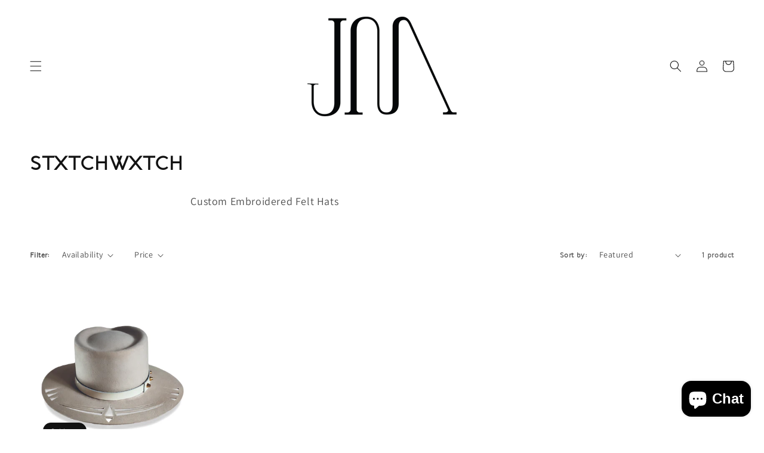

--- FILE ---
content_type: text/html; charset=utf-8
request_url: https://jacquelinemichie.com/collections/answer
body_size: 32082
content:
<!doctype html>
<html class="no-js" lang="en">
  <head>
<script>
window.KiwiSizing = window.KiwiSizing === undefined ? {} : window.KiwiSizing;
KiwiSizing.shop = "jacqueline-michie.myshopify.com";


</script>
    <meta charset="utf-8">
    <meta http-equiv="X-UA-Compatible" content="IE=edge">
    <meta name="viewport" content="width=device-width,initial-scale=1">
    <meta name="theme-color" content="">
    <link rel="canonical" href="https://jacquelinemichie.com/collections/answer">
    <link rel="preconnect" href="https://cdn.shopify.com" crossorigin><link rel="icon" type="image/png" href="//jacquelinemichie.com/cdn/shop/files/SOCIALprpl.png?crop=center&height=32&v=1655935084&width=32"><link rel="preconnect" href="https://fonts.shopifycdn.com" crossorigin><title>
      STXTCHWXTCH
 &ndash; Jacqueline Michie</title>

    
      <meta name="description" content="Custom Embroidered Felt Hats">
    

    

<meta property="og:site_name" content="Jacqueline Michie">
<meta property="og:url" content="https://jacquelinemichie.com/collections/answer">
<meta property="og:title" content="STXTCHWXTCH">
<meta property="og:type" content="website">
<meta property="og:description" content="Custom Embroidered Felt Hats"><meta property="og:image" content="http://jacquelinemichie.com/cdn/shop/files/HAT_LINING_1.jpg?v=1667601153">
  <meta property="og:image:secure_url" content="https://jacquelinemichie.com/cdn/shop/files/HAT_LINING_1.jpg?v=1667601153">
  <meta property="og:image:width" content="1200">
  <meta property="og:image:height" content="656"><meta name="twitter:card" content="summary_large_image">
<meta name="twitter:title" content="STXTCHWXTCH">
<meta name="twitter:description" content="Custom Embroidered Felt Hats">


    <script src="//jacquelinemichie.com/cdn/shop/t/14/assets/global.js?v=24850326154503943211657555251" defer="defer"></script>
    <script>window.performance && window.performance.mark && window.performance.mark('shopify.content_for_header.start');</script><meta name="facebook-domain-verification" content="51lvc06fsd7mzedh6vnsxyyc8q34cc">
<meta id="shopify-digital-wallet" name="shopify-digital-wallet" content="/13599067/digital_wallets/dialog">
<meta name="shopify-checkout-api-token" content="ca5b36a27299df87b85824d67699222c">
<meta id="in-context-paypal-metadata" data-shop-id="13599067" data-venmo-supported="false" data-environment="production" data-locale="en_US" data-paypal-v4="true" data-currency="USD">
<link rel="alternate" type="application/atom+xml" title="Feed" href="/collections/answer.atom" />
<link rel="alternate" type="application/json+oembed" href="https://jacquelinemichie.com/collections/answer.oembed">
<script async="async" src="/checkouts/internal/preloads.js?locale=en-US"></script>
<link rel="preconnect" href="https://shop.app" crossorigin="anonymous">
<script async="async" src="https://shop.app/checkouts/internal/preloads.js?locale=en-US&shop_id=13599067" crossorigin="anonymous"></script>
<script id="shopify-features" type="application/json">{"accessToken":"ca5b36a27299df87b85824d67699222c","betas":["rich-media-storefront-analytics"],"domain":"jacquelinemichie.com","predictiveSearch":true,"shopId":13599067,"locale":"en"}</script>
<script>var Shopify = Shopify || {};
Shopify.shop = "jacqueline-michie.myshopify.com";
Shopify.locale = "en";
Shopify.currency = {"active":"USD","rate":"1.0"};
Shopify.country = "US";
Shopify.theme = {"name":"Copy of Dawn","id":124010430579,"schema_name":"Dawn","schema_version":"5.0.0","theme_store_id":887,"role":"main"};
Shopify.theme.handle = "null";
Shopify.theme.style = {"id":null,"handle":null};
Shopify.cdnHost = "jacquelinemichie.com/cdn";
Shopify.routes = Shopify.routes || {};
Shopify.routes.root = "/";</script>
<script type="module">!function(o){(o.Shopify=o.Shopify||{}).modules=!0}(window);</script>
<script>!function(o){function n(){var o=[];function n(){o.push(Array.prototype.slice.apply(arguments))}return n.q=o,n}var t=o.Shopify=o.Shopify||{};t.loadFeatures=n(),t.autoloadFeatures=n()}(window);</script>
<script>
  window.ShopifyPay = window.ShopifyPay || {};
  window.ShopifyPay.apiHost = "shop.app\/pay";
  window.ShopifyPay.redirectState = null;
</script>
<script id="shop-js-analytics" type="application/json">{"pageType":"collection"}</script>
<script defer="defer" async type="module" src="//jacquelinemichie.com/cdn/shopifycloud/shop-js/modules/v2/client.init-shop-cart-sync_CG-L-Qzi.en.esm.js"></script>
<script defer="defer" async type="module" src="//jacquelinemichie.com/cdn/shopifycloud/shop-js/modules/v2/chunk.common_B8yXDTDb.esm.js"></script>
<script type="module">
  await import("//jacquelinemichie.com/cdn/shopifycloud/shop-js/modules/v2/client.init-shop-cart-sync_CG-L-Qzi.en.esm.js");
await import("//jacquelinemichie.com/cdn/shopifycloud/shop-js/modules/v2/chunk.common_B8yXDTDb.esm.js");

  window.Shopify.SignInWithShop?.initShopCartSync?.({"fedCMEnabled":true,"windoidEnabled":true});

</script>
<script>
  window.Shopify = window.Shopify || {};
  if (!window.Shopify.featureAssets) window.Shopify.featureAssets = {};
  window.Shopify.featureAssets['shop-js'] = {"shop-cart-sync":["modules/v2/client.shop-cart-sync_C7TtgCZT.en.esm.js","modules/v2/chunk.common_B8yXDTDb.esm.js"],"shop-button":["modules/v2/client.shop-button_aOcg-RjH.en.esm.js","modules/v2/chunk.common_B8yXDTDb.esm.js"],"init-shop-email-lookup-coordinator":["modules/v2/client.init-shop-email-lookup-coordinator_D-37GF_a.en.esm.js","modules/v2/chunk.common_B8yXDTDb.esm.js"],"init-fed-cm":["modules/v2/client.init-fed-cm_DGh7x7ZX.en.esm.js","modules/v2/chunk.common_B8yXDTDb.esm.js"],"init-windoid":["modules/v2/client.init-windoid_C5PxDKWE.en.esm.js","modules/v2/chunk.common_B8yXDTDb.esm.js"],"shop-toast-manager":["modules/v2/client.shop-toast-manager_BmSBWum3.en.esm.js","modules/v2/chunk.common_B8yXDTDb.esm.js"],"shop-cash-offers":["modules/v2/client.shop-cash-offers_DkchToOx.en.esm.js","modules/v2/chunk.common_B8yXDTDb.esm.js","modules/v2/chunk.modal_dvVUSHam.esm.js"],"init-shop-cart-sync":["modules/v2/client.init-shop-cart-sync_CG-L-Qzi.en.esm.js","modules/v2/chunk.common_B8yXDTDb.esm.js"],"avatar":["modules/v2/client.avatar_BTnouDA3.en.esm.js"],"shop-login-button":["modules/v2/client.shop-login-button_DrVPCwAQ.en.esm.js","modules/v2/chunk.common_B8yXDTDb.esm.js","modules/v2/chunk.modal_dvVUSHam.esm.js"],"pay-button":["modules/v2/client.pay-button_Cw45D1uM.en.esm.js","modules/v2/chunk.common_B8yXDTDb.esm.js"],"init-customer-accounts":["modules/v2/client.init-customer-accounts_BNYsaOzg.en.esm.js","modules/v2/client.shop-login-button_DrVPCwAQ.en.esm.js","modules/v2/chunk.common_B8yXDTDb.esm.js","modules/v2/chunk.modal_dvVUSHam.esm.js"],"checkout-modal":["modules/v2/client.checkout-modal_NoX7b1qq.en.esm.js","modules/v2/chunk.common_B8yXDTDb.esm.js","modules/v2/chunk.modal_dvVUSHam.esm.js"],"init-customer-accounts-sign-up":["modules/v2/client.init-customer-accounts-sign-up_pIEGEpjr.en.esm.js","modules/v2/client.shop-login-button_DrVPCwAQ.en.esm.js","modules/v2/chunk.common_B8yXDTDb.esm.js","modules/v2/chunk.modal_dvVUSHam.esm.js"],"init-shop-for-new-customer-accounts":["modules/v2/client.init-shop-for-new-customer-accounts_BIu2e6le.en.esm.js","modules/v2/client.shop-login-button_DrVPCwAQ.en.esm.js","modules/v2/chunk.common_B8yXDTDb.esm.js","modules/v2/chunk.modal_dvVUSHam.esm.js"],"shop-follow-button":["modules/v2/client.shop-follow-button_B6YY9G4U.en.esm.js","modules/v2/chunk.common_B8yXDTDb.esm.js","modules/v2/chunk.modal_dvVUSHam.esm.js"],"lead-capture":["modules/v2/client.lead-capture_o2hOda6W.en.esm.js","modules/v2/chunk.common_B8yXDTDb.esm.js","modules/v2/chunk.modal_dvVUSHam.esm.js"],"shop-login":["modules/v2/client.shop-login_DA8-MZ-E.en.esm.js","modules/v2/chunk.common_B8yXDTDb.esm.js","modules/v2/chunk.modal_dvVUSHam.esm.js"],"payment-terms":["modules/v2/client.payment-terms_BFsudFhJ.en.esm.js","modules/v2/chunk.common_B8yXDTDb.esm.js","modules/v2/chunk.modal_dvVUSHam.esm.js"]};
</script>
<script>(function() {
  var isLoaded = false;
  function asyncLoad() {
    if (isLoaded) return;
    isLoaded = true;
    var urls = ["https:\/\/www.improvedcontactform.com\/icf.js?shop=jacqueline-michie.myshopify.com","https:\/\/chimpstatic.com\/mcjs-connected\/js\/users\/b39413f9d6ee8973ad665a3e2\/9eeb33a09f1d4a3546f4d3da2.js?shop=jacqueline-michie.myshopify.com","\/\/www.powr.io\/powr.js?powr-token=jacqueline-michie.myshopify.com\u0026external-type=shopify\u0026shop=jacqueline-michie.myshopify.com","\/\/www.powr.io\/powr.js?powr-token=jacqueline-michie.myshopify.com\u0026external-type=shopify\u0026shop=jacqueline-michie.myshopify.com","https:\/\/widgetic.com\/sdk\/sdk.js?shop=jacqueline-michie.myshopify.com","https:\/\/app.kiwisizing.com\/web\/js\/dist\/kiwiSizing\/plugin\/SizingPlugin.prod.js?v=330\u0026shop=jacqueline-michie.myshopify.com"];
    for (var i = 0; i < urls.length; i++) {
      var s = document.createElement('script');
      s.type = 'text/javascript';
      s.async = true;
      s.src = urls[i];
      var x = document.getElementsByTagName('script')[0];
      x.parentNode.insertBefore(s, x);
    }
  };
  if(window.attachEvent) {
    window.attachEvent('onload', asyncLoad);
  } else {
    window.addEventListener('load', asyncLoad, false);
  }
})();</script>
<script id="__st">var __st={"a":13599067,"offset":-28800,"reqid":"35898225-7c59-4949-899d-81f11e174052-1768280457","pageurl":"jacquelinemichie.com\/collections\/answer","u":"79c33de45d30","p":"collection","rtyp":"collection","rid":150159884332};</script>
<script>window.ShopifyPaypalV4VisibilityTracking = true;</script>
<script id="captcha-bootstrap">!function(){'use strict';const t='contact',e='account',n='new_comment',o=[[t,t],['blogs',n],['comments',n],[t,'customer']],c=[[e,'customer_login'],[e,'guest_login'],[e,'recover_customer_password'],[e,'create_customer']],r=t=>t.map((([t,e])=>`form[action*='/${t}']:not([data-nocaptcha='true']) input[name='form_type'][value='${e}']`)).join(','),a=t=>()=>t?[...document.querySelectorAll(t)].map((t=>t.form)):[];function s(){const t=[...o],e=r(t);return a(e)}const i='password',u='form_key',d=['recaptcha-v3-token','g-recaptcha-response','h-captcha-response',i],f=()=>{try{return window.sessionStorage}catch{return}},m='__shopify_v',_=t=>t.elements[u];function p(t,e,n=!1){try{const o=window.sessionStorage,c=JSON.parse(o.getItem(e)),{data:r}=function(t){const{data:e,action:n}=t;return t[m]||n?{data:e,action:n}:{data:t,action:n}}(c);for(const[e,n]of Object.entries(r))t.elements[e]&&(t.elements[e].value=n);n&&o.removeItem(e)}catch(o){console.error('form repopulation failed',{error:o})}}const l='form_type',E='cptcha';function T(t){t.dataset[E]=!0}const w=window,h=w.document,L='Shopify',v='ce_forms',y='captcha';let A=!1;((t,e)=>{const n=(g='f06e6c50-85a8-45c8-87d0-21a2b65856fe',I='https://cdn.shopify.com/shopifycloud/storefront-forms-hcaptcha/ce_storefront_forms_captcha_hcaptcha.v1.5.2.iife.js',D={infoText:'Protected by hCaptcha',privacyText:'Privacy',termsText:'Terms'},(t,e,n)=>{const o=w[L][v],c=o.bindForm;if(c)return c(t,g,e,D).then(n);var r;o.q.push([[t,g,e,D],n]),r=I,A||(h.body.append(Object.assign(h.createElement('script'),{id:'captcha-provider',async:!0,src:r})),A=!0)});var g,I,D;w[L]=w[L]||{},w[L][v]=w[L][v]||{},w[L][v].q=[],w[L][y]=w[L][y]||{},w[L][y].protect=function(t,e){n(t,void 0,e),T(t)},Object.freeze(w[L][y]),function(t,e,n,w,h,L){const[v,y,A,g]=function(t,e,n){const i=e?o:[],u=t?c:[],d=[...i,...u],f=r(d),m=r(i),_=r(d.filter((([t,e])=>n.includes(e))));return[a(f),a(m),a(_),s()]}(w,h,L),I=t=>{const e=t.target;return e instanceof HTMLFormElement?e:e&&e.form},D=t=>v().includes(t);t.addEventListener('submit',(t=>{const e=I(t);if(!e)return;const n=D(e)&&!e.dataset.hcaptchaBound&&!e.dataset.recaptchaBound,o=_(e),c=g().includes(e)&&(!o||!o.value);(n||c)&&t.preventDefault(),c&&!n&&(function(t){try{if(!f())return;!function(t){const e=f();if(!e)return;const n=_(t);if(!n)return;const o=n.value;o&&e.removeItem(o)}(t);const e=Array.from(Array(32),(()=>Math.random().toString(36)[2])).join('');!function(t,e){_(t)||t.append(Object.assign(document.createElement('input'),{type:'hidden',name:u})),t.elements[u].value=e}(t,e),function(t,e){const n=f();if(!n)return;const o=[...t.querySelectorAll(`input[type='${i}']`)].map((({name:t})=>t)),c=[...d,...o],r={};for(const[a,s]of new FormData(t).entries())c.includes(a)||(r[a]=s);n.setItem(e,JSON.stringify({[m]:1,action:t.action,data:r}))}(t,e)}catch(e){console.error('failed to persist form',e)}}(e),e.submit())}));const S=(t,e)=>{t&&!t.dataset[E]&&(n(t,e.some((e=>e===t))),T(t))};for(const o of['focusin','change'])t.addEventListener(o,(t=>{const e=I(t);D(e)&&S(e,y())}));const B=e.get('form_key'),M=e.get(l),P=B&&M;t.addEventListener('DOMContentLoaded',(()=>{const t=y();if(P)for(const e of t)e.elements[l].value===M&&p(e,B);[...new Set([...A(),...v().filter((t=>'true'===t.dataset.shopifyCaptcha))])].forEach((e=>S(e,t)))}))}(h,new URLSearchParams(w.location.search),n,t,e,['guest_login'])})(!0,!0)}();</script>
<script integrity="sha256-4kQ18oKyAcykRKYeNunJcIwy7WH5gtpwJnB7kiuLZ1E=" data-source-attribution="shopify.loadfeatures" defer="defer" src="//jacquelinemichie.com/cdn/shopifycloud/storefront/assets/storefront/load_feature-a0a9edcb.js" crossorigin="anonymous"></script>
<script crossorigin="anonymous" defer="defer" src="//jacquelinemichie.com/cdn/shopifycloud/storefront/assets/shopify_pay/storefront-65b4c6d7.js?v=20250812"></script>
<script data-source-attribution="shopify.dynamic_checkout.dynamic.init">var Shopify=Shopify||{};Shopify.PaymentButton=Shopify.PaymentButton||{isStorefrontPortableWallets:!0,init:function(){window.Shopify.PaymentButton.init=function(){};var t=document.createElement("script");t.src="https://jacquelinemichie.com/cdn/shopifycloud/portable-wallets/latest/portable-wallets.en.js",t.type="module",document.head.appendChild(t)}};
</script>
<script data-source-attribution="shopify.dynamic_checkout.buyer_consent">
  function portableWalletsHideBuyerConsent(e){var t=document.getElementById("shopify-buyer-consent"),n=document.getElementById("shopify-subscription-policy-button");t&&n&&(t.classList.add("hidden"),t.setAttribute("aria-hidden","true"),n.removeEventListener("click",e))}function portableWalletsShowBuyerConsent(e){var t=document.getElementById("shopify-buyer-consent"),n=document.getElementById("shopify-subscription-policy-button");t&&n&&(t.classList.remove("hidden"),t.removeAttribute("aria-hidden"),n.addEventListener("click",e))}window.Shopify?.PaymentButton&&(window.Shopify.PaymentButton.hideBuyerConsent=portableWalletsHideBuyerConsent,window.Shopify.PaymentButton.showBuyerConsent=portableWalletsShowBuyerConsent);
</script>
<script data-source-attribution="shopify.dynamic_checkout.cart.bootstrap">document.addEventListener("DOMContentLoaded",(function(){function t(){return document.querySelector("shopify-accelerated-checkout-cart, shopify-accelerated-checkout")}if(t())Shopify.PaymentButton.init();else{new MutationObserver((function(e,n){t()&&(Shopify.PaymentButton.init(),n.disconnect())})).observe(document.body,{childList:!0,subtree:!0})}}));
</script>
<link id="shopify-accelerated-checkout-styles" rel="stylesheet" media="screen" href="https://jacquelinemichie.com/cdn/shopifycloud/portable-wallets/latest/accelerated-checkout-backwards-compat.css" crossorigin="anonymous">
<style id="shopify-accelerated-checkout-cart">
        #shopify-buyer-consent {
  margin-top: 1em;
  display: inline-block;
  width: 100%;
}

#shopify-buyer-consent.hidden {
  display: none;
}

#shopify-subscription-policy-button {
  background: none;
  border: none;
  padding: 0;
  text-decoration: underline;
  font-size: inherit;
  cursor: pointer;
}

#shopify-subscription-policy-button::before {
  box-shadow: none;
}

      </style>
<script id="sections-script" data-sections="header,footer" defer="defer" src="//jacquelinemichie.com/cdn/shop/t/14/compiled_assets/scripts.js?981"></script>
<script>window.performance && window.performance.mark && window.performance.mark('shopify.content_for_header.end');</script>


    <style data-shopify>
      @font-face {
  font-family: Assistant;
  font-weight: 400;
  font-style: normal;
  font-display: swap;
  src: url("//jacquelinemichie.com/cdn/fonts/assistant/assistant_n4.9120912a469cad1cc292572851508ca49d12e768.woff2") format("woff2"),
       url("//jacquelinemichie.com/cdn/fonts/assistant/assistant_n4.6e9875ce64e0fefcd3f4446b7ec9036b3ddd2985.woff") format("woff");
}

      @font-face {
  font-family: Assistant;
  font-weight: 700;
  font-style: normal;
  font-display: swap;
  src: url("//jacquelinemichie.com/cdn/fonts/assistant/assistant_n7.bf44452348ec8b8efa3aa3068825305886b1c83c.woff2") format("woff2"),
       url("//jacquelinemichie.com/cdn/fonts/assistant/assistant_n7.0c887fee83f6b3bda822f1150b912c72da0f7b64.woff") format("woff");
}

      
      
      @font-face {
  font-family: Assistant;
  font-weight: 400;
  font-style: normal;
  font-display: swap;
  src: url("//jacquelinemichie.com/cdn/fonts/assistant/assistant_n4.9120912a469cad1cc292572851508ca49d12e768.woff2") format("woff2"),
       url("//jacquelinemichie.com/cdn/fonts/assistant/assistant_n4.6e9875ce64e0fefcd3f4446b7ec9036b3ddd2985.woff") format("woff");
}


      :root {
        --font-body-family: Assistant, sans-serif;
        --font-body-style: normal;
        --font-body-weight: 400;
        --font-body-weight-bold: 700;

        --font-heading-family: Assistant, sans-serif;
        --font-heading-style: normal;
        --font-heading-weight: 400;

        --font-body-scale: 1.0;
        --font-heading-scale: 1.0;

        --color-base-text: 18, 18, 18;
        --color-shadow: 18, 18, 18;
        --color-base-background-1: 255, 255, 255;
        --color-base-background-2: 236, 236, 236;
        --color-base-solid-button-labels: 255, 255, 255;
        --color-base-outline-button-labels: 18, 18, 18;
        --color-base-accent-1: 18, 18, 18;
        --color-base-accent-2: 51, 79, 180;
        --payment-terms-background-color: #ffffff;

        --gradient-base-background-1: #ffffff;
        --gradient-base-background-2: #ececec;
        --gradient-base-accent-1: #121212;
        --gradient-base-accent-2: #334fb4;

        --media-padding: px;
        --media-border-opacity: 0.05;
        --media-border-width: 1px;
        --media-radius: 0px;
        --media-shadow-opacity: 0.0;
        --media-shadow-horizontal-offset: 0px;
        --media-shadow-vertical-offset: 4px;
        --media-shadow-blur-radius: 5px;

        --page-width: 160rem;
        --page-width-margin: 0rem;

        --card-image-padding: 0.0rem;
        --card-corner-radius: 0.0rem;
        --card-text-alignment: left;
        --card-border-width: 0.0rem;
        --card-border-opacity: 0.1;
        --card-shadow-opacity: 0.0;
        --card-shadow-horizontal-offset: 0.0rem;
        --card-shadow-vertical-offset: 0.4rem;
        --card-shadow-blur-radius: 0.5rem;

        --badge-corner-radius: 4.0rem;

        --popup-border-width: 1px;
        --popup-border-opacity: 0.1;
        --popup-corner-radius: 0px;
        --popup-shadow-opacity: 0.0;
        --popup-shadow-horizontal-offset: 0px;
        --popup-shadow-vertical-offset: 4px;
        --popup-shadow-blur-radius: 5px;

        --drawer-border-width: 1px;
        --drawer-border-opacity: 0.1;
        --drawer-shadow-opacity: 0.0;
        --drawer-shadow-horizontal-offset: 0px;
        --drawer-shadow-vertical-offset: 4px;
        --drawer-shadow-blur-radius: 5px;

        --spacing-sections-desktop: 0px;
        --spacing-sections-mobile: 0px;

        --grid-desktop-vertical-spacing: 8px;
        --grid-desktop-horizontal-spacing: 8px;
        --grid-mobile-vertical-spacing: 4px;
        --grid-mobile-horizontal-spacing: 4px;

        --text-boxes-border-opacity: 0.1;
        --text-boxes-border-width: 0px;
        --text-boxes-radius: 0px;
        --text-boxes-shadow-opacity: 0.0;
        --text-boxes-shadow-horizontal-offset: 0px;
        --text-boxes-shadow-vertical-offset: 4px;
        --text-boxes-shadow-blur-radius: 5px;

        --buttons-radius: 0px;
        --buttons-radius-outset: 0px;
        --buttons-border-width: 1px;
        --buttons-border-opacity: 1.0;
        --buttons-shadow-opacity: 0.0;
        --buttons-shadow-horizontal-offset: 0px;
        --buttons-shadow-vertical-offset: 4px;
        --buttons-shadow-blur-radius: 5px;
        --buttons-border-offset: 0px;

        --inputs-radius: 0px;
        --inputs-border-width: 1px;
        --inputs-border-opacity: 0.55;
        --inputs-shadow-opacity: 0.0;
        --inputs-shadow-horizontal-offset: 0px;
        --inputs-margin-offset: 0px;
        --inputs-shadow-vertical-offset: 4px;
        --inputs-shadow-blur-radius: 5px;
        --inputs-radius-outset: 0px;

        --variant-pills-radius: 40px;
        --variant-pills-border-width: 1px;
        --variant-pills-border-opacity: 0.55;
        --variant-pills-shadow-opacity: 0.0;
        --variant-pills-shadow-horizontal-offset: 0px;
        --variant-pills-shadow-vertical-offset: 4px;
        --variant-pills-shadow-blur-radius: 5px;
      }

      *,
      *::before,
      *::after {
        box-sizing: inherit;
      }

      html {
        box-sizing: border-box;
        font-size: calc(var(--font-body-scale) * 62.5%);
        height: 100%;
      }

      body {
        display: grid;
        grid-template-rows: auto auto 1fr auto;
        grid-template-columns: 100%;
        min-height: 100%;
        margin: 0;
        font-size: 1.5rem;
        letter-spacing: 0.06rem;
        line-height: calc(1 + 0.8 / var(--font-body-scale));
        font-family: var(--font-body-family);
        font-style: var(--font-body-style);
        font-weight: var(--font-body-weight);
      }

      @media screen and (min-width: 750px) {
        body {
          font-size: 1.6rem;
        }
      }
    </style>

    <link href="//jacquelinemichie.com/cdn/shop/t/14/assets/base.css?v=33648442733440060821657555251" rel="stylesheet" type="text/css" media="all" />
    <link href="//jacquelinemichie.com/cdn/shop/t/14/assets/customs.css?v=92250113661573978501688674072" rel="stylesheet" type="text/css" media="all" />
<link rel="preload" as="font" href="//jacquelinemichie.com/cdn/fonts/assistant/assistant_n4.9120912a469cad1cc292572851508ca49d12e768.woff2" type="font/woff2" crossorigin><link rel="preload" as="font" href="//jacquelinemichie.com/cdn/fonts/assistant/assistant_n4.9120912a469cad1cc292572851508ca49d12e768.woff2" type="font/woff2" crossorigin><link rel="stylesheet" href="//jacquelinemichie.com/cdn/shop/t/14/assets/component-predictive-search.css?v=165644661289088488651657555251" media="print" onload="this.media='all'"><script>document.documentElement.className = document.documentElement.className.replace('no-js', 'js');
    if (Shopify.designMode) {
      document.documentElement.classList.add('shopify-design-mode');
    }
    </script>
<script
  src="https://code.jquery.com/jquery-3.4.1.js"
  integrity="sha256-WpOohJOqMqqyKL9FccASB9O0KwACQJpFTUBLTYOVvVU="
  crossorigin="anonymous">
</script>
  <!-- BEGIN app block: shopify://apps/klaviyo-email-marketing-sms/blocks/klaviyo-onsite-embed/2632fe16-c075-4321-a88b-50b567f42507 -->












  <script async src="https://static.klaviyo.com/onsite/js/XmgHxN/klaviyo.js?company_id=XmgHxN"></script>
  <script>!function(){if(!window.klaviyo){window._klOnsite=window._klOnsite||[];try{window.klaviyo=new Proxy({},{get:function(n,i){return"push"===i?function(){var n;(n=window._klOnsite).push.apply(n,arguments)}:function(){for(var n=arguments.length,o=new Array(n),w=0;w<n;w++)o[w]=arguments[w];var t="function"==typeof o[o.length-1]?o.pop():void 0,e=new Promise((function(n){window._klOnsite.push([i].concat(o,[function(i){t&&t(i),n(i)}]))}));return e}}})}catch(n){window.klaviyo=window.klaviyo||[],window.klaviyo.push=function(){var n;(n=window._klOnsite).push.apply(n,arguments)}}}}();</script>

  




  <script>
    window.klaviyoReviewsProductDesignMode = false
  </script>







<!-- END app block --><script src="https://cdn.shopify.com/extensions/019b97b0-6350-7631-8123-95494b086580/socialwidget-instafeed-78/assets/social-widget.min.js" type="text/javascript" defer="defer"></script>
<script src="https://cdn.shopify.com/extensions/7bc9bb47-adfa-4267-963e-cadee5096caf/inbox-1252/assets/inbox-chat-loader.js" type="text/javascript" defer="defer"></script>
<link href="https://monorail-edge.shopifysvc.com" rel="dns-prefetch">
<script>(function(){if ("sendBeacon" in navigator && "performance" in window) {try {var session_token_from_headers = performance.getEntriesByType('navigation')[0].serverTiming.find(x => x.name == '_s').description;} catch {var session_token_from_headers = undefined;}var session_cookie_matches = document.cookie.match(/_shopify_s=([^;]*)/);var session_token_from_cookie = session_cookie_matches && session_cookie_matches.length === 2 ? session_cookie_matches[1] : "";var session_token = session_token_from_headers || session_token_from_cookie || "";function handle_abandonment_event(e) {var entries = performance.getEntries().filter(function(entry) {return /monorail-edge.shopifysvc.com/.test(entry.name);});if (!window.abandonment_tracked && entries.length === 0) {window.abandonment_tracked = true;var currentMs = Date.now();var navigation_start = performance.timing.navigationStart;var payload = {shop_id: 13599067,url: window.location.href,navigation_start,duration: currentMs - navigation_start,session_token,page_type: "collection"};window.navigator.sendBeacon("https://monorail-edge.shopifysvc.com/v1/produce", JSON.stringify({schema_id: "online_store_buyer_site_abandonment/1.1",payload: payload,metadata: {event_created_at_ms: currentMs,event_sent_at_ms: currentMs}}));}}window.addEventListener('pagehide', handle_abandonment_event);}}());</script>
<script id="web-pixels-manager-setup">(function e(e,d,r,n,o){if(void 0===o&&(o={}),!Boolean(null===(a=null===(i=window.Shopify)||void 0===i?void 0:i.analytics)||void 0===a?void 0:a.replayQueue)){var i,a;window.Shopify=window.Shopify||{};var t=window.Shopify;t.analytics=t.analytics||{};var s=t.analytics;s.replayQueue=[],s.publish=function(e,d,r){return s.replayQueue.push([e,d,r]),!0};try{self.performance.mark("wpm:start")}catch(e){}var l=function(){var e={modern:/Edge?\/(1{2}[4-9]|1[2-9]\d|[2-9]\d{2}|\d{4,})\.\d+(\.\d+|)|Firefox\/(1{2}[4-9]|1[2-9]\d|[2-9]\d{2}|\d{4,})\.\d+(\.\d+|)|Chrom(ium|e)\/(9{2}|\d{3,})\.\d+(\.\d+|)|(Maci|X1{2}).+ Version\/(15\.\d+|(1[6-9]|[2-9]\d|\d{3,})\.\d+)([,.]\d+|)( \(\w+\)|)( Mobile\/\w+|) Safari\/|Chrome.+OPR\/(9{2}|\d{3,})\.\d+\.\d+|(CPU[ +]OS|iPhone[ +]OS|CPU[ +]iPhone|CPU IPhone OS|CPU iPad OS)[ +]+(15[._]\d+|(1[6-9]|[2-9]\d|\d{3,})[._]\d+)([._]\d+|)|Android:?[ /-](13[3-9]|1[4-9]\d|[2-9]\d{2}|\d{4,})(\.\d+|)(\.\d+|)|Android.+Firefox\/(13[5-9]|1[4-9]\d|[2-9]\d{2}|\d{4,})\.\d+(\.\d+|)|Android.+Chrom(ium|e)\/(13[3-9]|1[4-9]\d|[2-9]\d{2}|\d{4,})\.\d+(\.\d+|)|SamsungBrowser\/([2-9]\d|\d{3,})\.\d+/,legacy:/Edge?\/(1[6-9]|[2-9]\d|\d{3,})\.\d+(\.\d+|)|Firefox\/(5[4-9]|[6-9]\d|\d{3,})\.\d+(\.\d+|)|Chrom(ium|e)\/(5[1-9]|[6-9]\d|\d{3,})\.\d+(\.\d+|)([\d.]+$|.*Safari\/(?![\d.]+ Edge\/[\d.]+$))|(Maci|X1{2}).+ Version\/(10\.\d+|(1[1-9]|[2-9]\d|\d{3,})\.\d+)([,.]\d+|)( \(\w+\)|)( Mobile\/\w+|) Safari\/|Chrome.+OPR\/(3[89]|[4-9]\d|\d{3,})\.\d+\.\d+|(CPU[ +]OS|iPhone[ +]OS|CPU[ +]iPhone|CPU IPhone OS|CPU iPad OS)[ +]+(10[._]\d+|(1[1-9]|[2-9]\d|\d{3,})[._]\d+)([._]\d+|)|Android:?[ /-](13[3-9]|1[4-9]\d|[2-9]\d{2}|\d{4,})(\.\d+|)(\.\d+|)|Mobile Safari.+OPR\/([89]\d|\d{3,})\.\d+\.\d+|Android.+Firefox\/(13[5-9]|1[4-9]\d|[2-9]\d{2}|\d{4,})\.\d+(\.\d+|)|Android.+Chrom(ium|e)\/(13[3-9]|1[4-9]\d|[2-9]\d{2}|\d{4,})\.\d+(\.\d+|)|Android.+(UC? ?Browser|UCWEB|U3)[ /]?(15\.([5-9]|\d{2,})|(1[6-9]|[2-9]\d|\d{3,})\.\d+)\.\d+|SamsungBrowser\/(5\.\d+|([6-9]|\d{2,})\.\d+)|Android.+MQ{2}Browser\/(14(\.(9|\d{2,})|)|(1[5-9]|[2-9]\d|\d{3,})(\.\d+|))(\.\d+|)|K[Aa][Ii]OS\/(3\.\d+|([4-9]|\d{2,})\.\d+)(\.\d+|)/},d=e.modern,r=e.legacy,n=navigator.userAgent;return n.match(d)?"modern":n.match(r)?"legacy":"unknown"}(),u="modern"===l?"modern":"legacy",c=(null!=n?n:{modern:"",legacy:""})[u],f=function(e){return[e.baseUrl,"/wpm","/b",e.hashVersion,"modern"===e.buildTarget?"m":"l",".js"].join("")}({baseUrl:d,hashVersion:r,buildTarget:u}),m=function(e){var d=e.version,r=e.bundleTarget,n=e.surface,o=e.pageUrl,i=e.monorailEndpoint;return{emit:function(e){var a=e.status,t=e.errorMsg,s=(new Date).getTime(),l=JSON.stringify({metadata:{event_sent_at_ms:s},events:[{schema_id:"web_pixels_manager_load/3.1",payload:{version:d,bundle_target:r,page_url:o,status:a,surface:n,error_msg:t},metadata:{event_created_at_ms:s}}]});if(!i)return console&&console.warn&&console.warn("[Web Pixels Manager] No Monorail endpoint provided, skipping logging."),!1;try{return self.navigator.sendBeacon.bind(self.navigator)(i,l)}catch(e){}var u=new XMLHttpRequest;try{return u.open("POST",i,!0),u.setRequestHeader("Content-Type","text/plain"),u.send(l),!0}catch(e){return console&&console.warn&&console.warn("[Web Pixels Manager] Got an unhandled error while logging to Monorail."),!1}}}}({version:r,bundleTarget:l,surface:e.surface,pageUrl:self.location.href,monorailEndpoint:e.monorailEndpoint});try{o.browserTarget=l,function(e){var d=e.src,r=e.async,n=void 0===r||r,o=e.onload,i=e.onerror,a=e.sri,t=e.scriptDataAttributes,s=void 0===t?{}:t,l=document.createElement("script"),u=document.querySelector("head"),c=document.querySelector("body");if(l.async=n,l.src=d,a&&(l.integrity=a,l.crossOrigin="anonymous"),s)for(var f in s)if(Object.prototype.hasOwnProperty.call(s,f))try{l.dataset[f]=s[f]}catch(e){}if(o&&l.addEventListener("load",o),i&&l.addEventListener("error",i),u)u.appendChild(l);else{if(!c)throw new Error("Did not find a head or body element to append the script");c.appendChild(l)}}({src:f,async:!0,onload:function(){if(!function(){var e,d;return Boolean(null===(d=null===(e=window.Shopify)||void 0===e?void 0:e.analytics)||void 0===d?void 0:d.initialized)}()){var d=window.webPixelsManager.init(e)||void 0;if(d){var r=window.Shopify.analytics;r.replayQueue.forEach((function(e){var r=e[0],n=e[1],o=e[2];d.publishCustomEvent(r,n,o)})),r.replayQueue=[],r.publish=d.publishCustomEvent,r.visitor=d.visitor,r.initialized=!0}}},onerror:function(){return m.emit({status:"failed",errorMsg:"".concat(f," has failed to load")})},sri:function(e){var d=/^sha384-[A-Za-z0-9+/=]+$/;return"string"==typeof e&&d.test(e)}(c)?c:"",scriptDataAttributes:o}),m.emit({status:"loading"})}catch(e){m.emit({status:"failed",errorMsg:(null==e?void 0:e.message)||"Unknown error"})}}})({shopId: 13599067,storefrontBaseUrl: "https://jacquelinemichie.com",extensionsBaseUrl: "https://extensions.shopifycdn.com/cdn/shopifycloud/web-pixels-manager",monorailEndpoint: "https://monorail-edge.shopifysvc.com/unstable/produce_batch",surface: "storefront-renderer",enabledBetaFlags: ["2dca8a86","a0d5f9d2"],webPixelsConfigList: [{"id":"141525107","configuration":"{\"pixel_id\":\"393237748771509\",\"pixel_type\":\"facebook_pixel\",\"metaapp_system_user_token\":\"-\"}","eventPayloadVersion":"v1","runtimeContext":"OPEN","scriptVersion":"ca16bc87fe92b6042fbaa3acc2fbdaa6","type":"APP","apiClientId":2329312,"privacyPurposes":["ANALYTICS","MARKETING","SALE_OF_DATA"],"dataSharingAdjustments":{"protectedCustomerApprovalScopes":["read_customer_address","read_customer_email","read_customer_name","read_customer_personal_data","read_customer_phone"]}},{"id":"67338355","configuration":"{\"tagID\":\"2612578267581\"}","eventPayloadVersion":"v1","runtimeContext":"STRICT","scriptVersion":"18031546ee651571ed29edbe71a3550b","type":"APP","apiClientId":3009811,"privacyPurposes":["ANALYTICS","MARKETING","SALE_OF_DATA"],"dataSharingAdjustments":{"protectedCustomerApprovalScopes":["read_customer_address","read_customer_email","read_customer_name","read_customer_personal_data","read_customer_phone"]}},{"id":"shopify-app-pixel","configuration":"{}","eventPayloadVersion":"v1","runtimeContext":"STRICT","scriptVersion":"0450","apiClientId":"shopify-pixel","type":"APP","privacyPurposes":["ANALYTICS","MARKETING"]},{"id":"shopify-custom-pixel","eventPayloadVersion":"v1","runtimeContext":"LAX","scriptVersion":"0450","apiClientId":"shopify-pixel","type":"CUSTOM","privacyPurposes":["ANALYTICS","MARKETING"]}],isMerchantRequest: false,initData: {"shop":{"name":"Jacqueline Michie","paymentSettings":{"currencyCode":"USD"},"myshopifyDomain":"jacqueline-michie.myshopify.com","countryCode":"US","storefrontUrl":"https:\/\/jacquelinemichie.com"},"customer":null,"cart":null,"checkout":null,"productVariants":[],"purchasingCompany":null},},"https://jacquelinemichie.com/cdn","7cecd0b6w90c54c6cpe92089d5m57a67346",{"modern":"","legacy":""},{"shopId":"13599067","storefrontBaseUrl":"https:\/\/jacquelinemichie.com","extensionBaseUrl":"https:\/\/extensions.shopifycdn.com\/cdn\/shopifycloud\/web-pixels-manager","surface":"storefront-renderer","enabledBetaFlags":"[\"2dca8a86\", \"a0d5f9d2\"]","isMerchantRequest":"false","hashVersion":"7cecd0b6w90c54c6cpe92089d5m57a67346","publish":"custom","events":"[[\"page_viewed\",{}],[\"collection_viewed\",{\"collection\":{\"id\":\"150159884332\",\"title\":\"STXTCHWXTCH\",\"productVariants\":[{\"price\":{\"amount\":450.0,\"currencyCode\":\"USD\"},\"product\":{\"title\":\"THE TAKE OFF\",\"vendor\":\"Jacqueline Michie\",\"id\":\"4287408275500\",\"untranslatedTitle\":\"THE TAKE OFF\",\"url\":\"\/products\/the-take-off\",\"type\":\"STXTCHWXTCH\"},\"id\":\"30886289670188\",\"image\":{\"src\":\"\/\/jacquelinemichie.com\/cdn\/shop\/products\/Product43-2.jpg?v=1658271507\"},\"sku\":\"\",\"title\":\"Small \/ Slate \/ Black\",\"untranslatedTitle\":\"Small \/ Slate \/ Black\"}]}}]]"});</script><script>
  window.ShopifyAnalytics = window.ShopifyAnalytics || {};
  window.ShopifyAnalytics.meta = window.ShopifyAnalytics.meta || {};
  window.ShopifyAnalytics.meta.currency = 'USD';
  var meta = {"products":[{"id":4287408275500,"gid":"gid:\/\/shopify\/Product\/4287408275500","vendor":"Jacqueline Michie","type":"STXTCHWXTCH","handle":"the-take-off","variants":[{"id":30886289670188,"price":45000,"name":"THE TAKE OFF - Small \/ Slate \/ Black","public_title":"Small \/ Slate \/ Black","sku":""},{"id":30886289702956,"price":45000,"name":"THE TAKE OFF - Small \/ Slate \/ Light White","public_title":"Small \/ Slate \/ Light White","sku":""},{"id":30886289735724,"price":45000,"name":"THE TAKE OFF - Small \/ Alabaster \/ Black","public_title":"Small \/ Alabaster \/ Black","sku":""},{"id":30886289768492,"price":45000,"name":"THE TAKE OFF - Small \/ Alabaster \/ Light White","public_title":"Small \/ Alabaster \/ Light White","sku":""},{"id":30886289801260,"price":45000,"name":"THE TAKE OFF - Small \/ Black \/ Black","public_title":"Small \/ Black \/ Black","sku":""},{"id":30886289834028,"price":45000,"name":"THE TAKE OFF - Small \/ Black \/ Light White","public_title":"Small \/ Black \/ Light White","sku":""},{"id":30886289866796,"price":45000,"name":"THE TAKE OFF - Medium \/ Slate \/ Black","public_title":"Medium \/ Slate \/ Black","sku":""},{"id":30886289899564,"price":45000,"name":"THE TAKE OFF - Medium \/ Slate \/ Light White","public_title":"Medium \/ Slate \/ Light White","sku":""},{"id":30886289932332,"price":45000,"name":"THE TAKE OFF - Medium \/ Alabaster \/ Black","public_title":"Medium \/ Alabaster \/ Black","sku":""},{"id":30886289965100,"price":45000,"name":"THE TAKE OFF - Medium \/ Alabaster \/ Light White","public_title":"Medium \/ Alabaster \/ Light White","sku":""},{"id":30886289997868,"price":45000,"name":"THE TAKE OFF - Medium \/ Black \/ Black","public_title":"Medium \/ Black \/ Black","sku":""},{"id":30886290030636,"price":45000,"name":"THE TAKE OFF - Medium \/ Black \/ Light White","public_title":"Medium \/ Black \/ Light White","sku":""},{"id":30886290063404,"price":45000,"name":"THE TAKE OFF - Large \/ Slate \/ Black","public_title":"Large \/ Slate \/ Black","sku":""},{"id":30886290096172,"price":45000,"name":"THE TAKE OFF - Large \/ Slate \/ Light White","public_title":"Large \/ Slate \/ Light White","sku":""},{"id":30886290128940,"price":45000,"name":"THE TAKE OFF - Large \/ Alabaster \/ Black","public_title":"Large \/ Alabaster \/ Black","sku":""},{"id":30886290161708,"price":45000,"name":"THE TAKE OFF - Large \/ Alabaster \/ Light White","public_title":"Large \/ Alabaster \/ Light White","sku":""},{"id":30886290194476,"price":45000,"name":"THE TAKE OFF - Large \/ Black \/ Black","public_title":"Large \/ Black \/ Black","sku":""},{"id":30886290227244,"price":45000,"name":"THE TAKE OFF - Large \/ Black \/ Light White","public_title":"Large \/ Black \/ Light White","sku":""}],"remote":false}],"page":{"pageType":"collection","resourceType":"collection","resourceId":150159884332,"requestId":"35898225-7c59-4949-899d-81f11e174052-1768280457"}};
  for (var attr in meta) {
    window.ShopifyAnalytics.meta[attr] = meta[attr];
  }
</script>
<script class="analytics">
  (function () {
    var customDocumentWrite = function(content) {
      var jquery = null;

      if (window.jQuery) {
        jquery = window.jQuery;
      } else if (window.Checkout && window.Checkout.$) {
        jquery = window.Checkout.$;
      }

      if (jquery) {
        jquery('body').append(content);
      }
    };

    var hasLoggedConversion = function(token) {
      if (token) {
        return document.cookie.indexOf('loggedConversion=' + token) !== -1;
      }
      return false;
    }

    var setCookieIfConversion = function(token) {
      if (token) {
        var twoMonthsFromNow = new Date(Date.now());
        twoMonthsFromNow.setMonth(twoMonthsFromNow.getMonth() + 2);

        document.cookie = 'loggedConversion=' + token + '; expires=' + twoMonthsFromNow;
      }
    }

    var trekkie = window.ShopifyAnalytics.lib = window.trekkie = window.trekkie || [];
    if (trekkie.integrations) {
      return;
    }
    trekkie.methods = [
      'identify',
      'page',
      'ready',
      'track',
      'trackForm',
      'trackLink'
    ];
    trekkie.factory = function(method) {
      return function() {
        var args = Array.prototype.slice.call(arguments);
        args.unshift(method);
        trekkie.push(args);
        return trekkie;
      };
    };
    for (var i = 0; i < trekkie.methods.length; i++) {
      var key = trekkie.methods[i];
      trekkie[key] = trekkie.factory(key);
    }
    trekkie.load = function(config) {
      trekkie.config = config || {};
      trekkie.config.initialDocumentCookie = document.cookie;
      var first = document.getElementsByTagName('script')[0];
      var script = document.createElement('script');
      script.type = 'text/javascript';
      script.onerror = function(e) {
        var scriptFallback = document.createElement('script');
        scriptFallback.type = 'text/javascript';
        scriptFallback.onerror = function(error) {
                var Monorail = {
      produce: function produce(monorailDomain, schemaId, payload) {
        var currentMs = new Date().getTime();
        var event = {
          schema_id: schemaId,
          payload: payload,
          metadata: {
            event_created_at_ms: currentMs,
            event_sent_at_ms: currentMs
          }
        };
        return Monorail.sendRequest("https://" + monorailDomain + "/v1/produce", JSON.stringify(event));
      },
      sendRequest: function sendRequest(endpointUrl, payload) {
        // Try the sendBeacon API
        if (window && window.navigator && typeof window.navigator.sendBeacon === 'function' && typeof window.Blob === 'function' && !Monorail.isIos12()) {
          var blobData = new window.Blob([payload], {
            type: 'text/plain'
          });

          if (window.navigator.sendBeacon(endpointUrl, blobData)) {
            return true;
          } // sendBeacon was not successful

        } // XHR beacon

        var xhr = new XMLHttpRequest();

        try {
          xhr.open('POST', endpointUrl);
          xhr.setRequestHeader('Content-Type', 'text/plain');
          xhr.send(payload);
        } catch (e) {
          console.log(e);
        }

        return false;
      },
      isIos12: function isIos12() {
        return window.navigator.userAgent.lastIndexOf('iPhone; CPU iPhone OS 12_') !== -1 || window.navigator.userAgent.lastIndexOf('iPad; CPU OS 12_') !== -1;
      }
    };
    Monorail.produce('monorail-edge.shopifysvc.com',
      'trekkie_storefront_load_errors/1.1',
      {shop_id: 13599067,
      theme_id: 124010430579,
      app_name: "storefront",
      context_url: window.location.href,
      source_url: "//jacquelinemichie.com/cdn/s/trekkie.storefront.55c6279c31a6628627b2ba1c5ff367020da294e2.min.js"});

        };
        scriptFallback.async = true;
        scriptFallback.src = '//jacquelinemichie.com/cdn/s/trekkie.storefront.55c6279c31a6628627b2ba1c5ff367020da294e2.min.js';
        first.parentNode.insertBefore(scriptFallback, first);
      };
      script.async = true;
      script.src = '//jacquelinemichie.com/cdn/s/trekkie.storefront.55c6279c31a6628627b2ba1c5ff367020da294e2.min.js';
      first.parentNode.insertBefore(script, first);
    };
    trekkie.load(
      {"Trekkie":{"appName":"storefront","development":false,"defaultAttributes":{"shopId":13599067,"isMerchantRequest":null,"themeId":124010430579,"themeCityHash":"4679373492252120535","contentLanguage":"en","currency":"USD","eventMetadataId":"40f7bc36-2a63-4528-8185-33add56b6740"},"isServerSideCookieWritingEnabled":true,"monorailRegion":"shop_domain","enabledBetaFlags":["65f19447"]},"Session Attribution":{},"S2S":{"facebookCapiEnabled":false,"source":"trekkie-storefront-renderer","apiClientId":580111}}
    );

    var loaded = false;
    trekkie.ready(function() {
      if (loaded) return;
      loaded = true;

      window.ShopifyAnalytics.lib = window.trekkie;

      var originalDocumentWrite = document.write;
      document.write = customDocumentWrite;
      try { window.ShopifyAnalytics.merchantGoogleAnalytics.call(this); } catch(error) {};
      document.write = originalDocumentWrite;

      window.ShopifyAnalytics.lib.page(null,{"pageType":"collection","resourceType":"collection","resourceId":150159884332,"requestId":"35898225-7c59-4949-899d-81f11e174052-1768280457","shopifyEmitted":true});

      var match = window.location.pathname.match(/checkouts\/(.+)\/(thank_you|post_purchase)/)
      var token = match? match[1]: undefined;
      if (!hasLoggedConversion(token)) {
        setCookieIfConversion(token);
        window.ShopifyAnalytics.lib.track("Viewed Product Category",{"currency":"USD","category":"Collection: answer","collectionName":"answer","collectionId":150159884332,"nonInteraction":true},undefined,undefined,{"shopifyEmitted":true});
      }
    });


        var eventsListenerScript = document.createElement('script');
        eventsListenerScript.async = true;
        eventsListenerScript.src = "//jacquelinemichie.com/cdn/shopifycloud/storefront/assets/shop_events_listener-3da45d37.js";
        document.getElementsByTagName('head')[0].appendChild(eventsListenerScript);

})();</script>
<script
  defer
  src="https://jacquelinemichie.com/cdn/shopifycloud/perf-kit/shopify-perf-kit-3.0.3.min.js"
  data-application="storefront-renderer"
  data-shop-id="13599067"
  data-render-region="gcp-us-central1"
  data-page-type="collection"
  data-theme-instance-id="124010430579"
  data-theme-name="Dawn"
  data-theme-version="5.0.0"
  data-monorail-region="shop_domain"
  data-resource-timing-sampling-rate="10"
  data-shs="true"
  data-shs-beacon="true"
  data-shs-export-with-fetch="true"
  data-shs-logs-sample-rate="1"
  data-shs-beacon-endpoint="https://jacquelinemichie.com/api/collect"
></script>
</head>

  <body class="gradient collection">
    <a class="skip-to-content-link button visually-hidden" href="#MainContent">
      Skip to content
    </a>

    <div id="shopify-section-announcement-bar" class="shopify-section">
</div>
    <div id="shopify-section-header" class="shopify-section section-header"><link rel="stylesheet" href="//jacquelinemichie.com/cdn/shop/t/14/assets/component-list-menu.css?v=151968516119678728991657555251" media="print" onload="this.media='all'">
<link rel="stylesheet" href="//jacquelinemichie.com/cdn/shop/t/14/assets/component-search.css?v=96455689198851321781657555251" media="print" onload="this.media='all'">
<link rel="stylesheet" href="//jacquelinemichie.com/cdn/shop/t/14/assets/component-menu-drawer.css?v=182311192829367774911657555251" media="print" onload="this.media='all'">
<link rel="stylesheet" href="//jacquelinemichie.com/cdn/shop/t/14/assets/component-cart-notification.css?v=119852831333870967341657555251" media="print" onload="this.media='all'">
<link rel="stylesheet" href="//jacquelinemichie.com/cdn/shop/t/14/assets/component-cart-items.css?v=23917223812499722491657555251" media="print" onload="this.media='all'"><link rel="stylesheet" href="//jacquelinemichie.com/cdn/shop/t/14/assets/component-price.css?v=112673864592427438181657555251" media="print" onload="this.media='all'">
  <link rel="stylesheet" href="//jacquelinemichie.com/cdn/shop/t/14/assets/component-loading-overlay.css?v=167310470843593579841657555251" media="print" onload="this.media='all'"><link rel="stylesheet" href="//jacquelinemichie.com/cdn/shop/t/14/assets/component-mega-menu.css?v=177496590996265276461657555251" media="print" onload="this.media='all'">
  <noscript><link href="//jacquelinemichie.com/cdn/shop/t/14/assets/component-mega-menu.css?v=177496590996265276461657555251" rel="stylesheet" type="text/css" media="all" /></noscript><noscript><link href="//jacquelinemichie.com/cdn/shop/t/14/assets/component-list-menu.css?v=151968516119678728991657555251" rel="stylesheet" type="text/css" media="all" /></noscript>
<noscript><link href="//jacquelinemichie.com/cdn/shop/t/14/assets/component-search.css?v=96455689198851321781657555251" rel="stylesheet" type="text/css" media="all" /></noscript>
<noscript><link href="//jacquelinemichie.com/cdn/shop/t/14/assets/component-menu-drawer.css?v=182311192829367774911657555251" rel="stylesheet" type="text/css" media="all" /></noscript>
<noscript><link href="//jacquelinemichie.com/cdn/shop/t/14/assets/component-cart-notification.css?v=119852831333870967341657555251" rel="stylesheet" type="text/css" media="all" /></noscript>
<noscript><link href="//jacquelinemichie.com/cdn/shop/t/14/assets/component-cart-items.css?v=23917223812499722491657555251" rel="stylesheet" type="text/css" media="all" /></noscript>

<style>
  header-drawer {
    justify-self: start;
    margin-left: -1.2rem;
  }

  @media screen and (min-width: 990px) {
    header-drawer {
      display: none;
    }
  }

  .menu-drawer-container {
    display: flex;
  }

  .list-menu {
    list-style: none;
    padding: 0;
    margin: 0;
  }

  .list-menu--inline {
    display: inline-flex;
    flex-wrap: wrap;
  }

  summary.list-menu__item {
    padding-right: 2.7rem;
  }

  .list-menu__item {
    display: flex;
    align-items: center;
    line-height: calc(1 + 0.3 / var(--font-body-scale));
  }

  .list-menu__item--link {
    text-decoration: none;
    padding-bottom: 1rem;
    padding-top: 1rem;
    line-height: calc(1 + 0.8 / var(--font-body-scale));
  }

  @media screen and (min-width: 750px) {
    .list-menu__item--link {
      padding-bottom: 0.5rem;
      padding-top: 0.5rem;
    }
  }
</style><style data-shopify>.section-header {
    margin-bottom: 0px;
  }

  @media screen and (min-width: 750px) {
    .section-header {
      margin-bottom: 0px;
    }
  }</style><script src="//jacquelinemichie.com/cdn/shop/t/14/assets/details-disclosure.js?v=153497636716254413831657555251" defer="defer"></script>
<script src="//jacquelinemichie.com/cdn/shop/t/14/assets/details-modal.js?v=4511761896672669691657555251" defer="defer"></script>
<script src="//jacquelinemichie.com/cdn/shop/t/14/assets/cart-notification.js?v=146771965050272264641657555251" defer="defer"></script>

<svg xmlns="http://www.w3.org/2000/svg" class="hidden">
  <symbol id="icon-search" viewbox="0 0 18 19" fill="none">
    <path fill-rule="evenodd" clip-rule="evenodd" d="M11.03 11.68A5.784 5.784 0 112.85 3.5a5.784 5.784 0 018.18 8.18zm.26 1.12a6.78 6.78 0 11.72-.7l5.4 5.4a.5.5 0 11-.71.7l-5.41-5.4z" fill="currentColor"/>
  </symbol>

  <symbol id="icon-close" class="icon icon-close" fill="none" viewBox="0 0 18 17">
    <path d="M.865 15.978a.5.5 0 00.707.707l7.433-7.431 7.579 7.282a.501.501 0 00.846-.37.5.5 0 00-.153-.351L9.712 8.546l7.417-7.416a.5.5 0 10-.707-.708L8.991 7.853 1.413.573a.5.5 0 10-.693.72l7.563 7.268-7.418 7.417z" fill="currentColor">
  </symbol>
</svg>
<div class="header-wrapper color-background-1 gradient">
  <header class="header header--top-center page-width header--has-menu"><header-drawer data-breakpoint="tablet">
        <details id="Details-menu-drawer-container" class="menu-drawer-container">
          <summary class="header__icon header__icon--menu header__icon--summary link focus-inset" aria-label="Menu">
            <span>
              <svg xmlns="http://www.w3.org/2000/svg" aria-hidden="true" focusable="false" role="presentation" class="icon icon-hamburger" fill="none" viewBox="0 0 18 16">
  <path d="M1 .5a.5.5 0 100 1h15.71a.5.5 0 000-1H1zM.5 8a.5.5 0 01.5-.5h15.71a.5.5 0 010 1H1A.5.5 0 01.5 8zm0 7a.5.5 0 01.5-.5h15.71a.5.5 0 010 1H1a.5.5 0 01-.5-.5z" fill="currentColor">
</svg>

              <svg xmlns="http://www.w3.org/2000/svg" aria-hidden="true" focusable="false" role="presentation" class="icon icon-close" fill="none" viewBox="0 0 18 17">
  <path d="M.865 15.978a.5.5 0 00.707.707l7.433-7.431 7.579 7.282a.501.501 0 00.846-.37.5.5 0 00-.153-.351L9.712 8.546l7.417-7.416a.5.5 0 10-.707-.708L8.991 7.853 1.413.573a.5.5 0 10-.693.72l7.563 7.268-7.418 7.417z" fill="currentColor">
</svg>

            </span>
          </summary>
          <div id="menu-drawer" class="gradient menu-drawer motion-reduce" tabindex="-1">
            <div class="menu-drawer__inner-container">
              <div class="menu-drawer__navigation-container">
                <nav class="menu-drawer__navigation">
                  <ul class="menu-drawer__menu has-submenu list-menu" role="list"><li><a href="/pages/all-hats" class="menu-drawer__menu-item list-menu__item link link--text focus-inset">
                            ALL HATS
                          </a></li><li><a href="/products/make-your-own-hat-workshop" class="menu-drawer__menu-item list-menu__item link link--text focus-inset">
                            HAT WORKSHOP
                          </a></li><li><a href="/pages/custom-order" class="menu-drawer__menu-item list-menu__item link link--text focus-inset">
                            CUSTOM
                          </a></li><li><a href="/collections/millinery-bridal" class="menu-drawer__menu-item list-menu__item link link--text focus-inset">
                            MILLINERY &amp; BRIDAL
                          </a></li><li><a href="/collections/accessories-and-apparel" class="menu-drawer__menu-item list-menu__item link link--text focus-inset">
                            ACCESSORIES &amp; APPAREL
                          </a></li><li><a href="https://jacquelinemichie.com/collections/gift-cards/" class="menu-drawer__menu-item list-menu__item link link--text focus-inset">
                            E-GIFT CARDS
                          </a></li><li><a href="/pages/gallery" class="menu-drawer__menu-item list-menu__item link link--text focus-inset">
                            GALLERY
                          </a></li></ul>
                </nav>
                <div class="menu-drawer__utility-links"><a href="https://jacquelinemichie.com/customer_authentication/redirect?locale=en&region_country=US" class="menu-drawer__account link focus-inset h5">
                      <svg xmlns="http://www.w3.org/2000/svg" aria-hidden="true" focusable="false" role="presentation" class="icon icon-account" fill="none" viewBox="0 0 18 19">
  <path fill-rule="evenodd" clip-rule="evenodd" d="M6 4.5a3 3 0 116 0 3 3 0 01-6 0zm3-4a4 4 0 100 8 4 4 0 000-8zm5.58 12.15c1.12.82 1.83 2.24 1.91 4.85H1.51c.08-2.6.79-4.03 1.9-4.85C4.66 11.75 6.5 11.5 9 11.5s4.35.26 5.58 1.15zM9 10.5c-2.5 0-4.65.24-6.17 1.35C1.27 12.98.5 14.93.5 18v.5h17V18c0-3.07-.77-5.02-2.33-6.15-1.52-1.1-3.67-1.35-6.17-1.35z" fill="currentColor">
</svg>

Log in</a><ul class="list list-social list-unstyled" role="list"><li class="list-social__item">
                        <a href="https://www.facebook.com/jacqueline.mariam" class="list-social__link link"><svg aria-hidden="true" focusable="false" role="presentation" class="icon icon-facebook" viewBox="0 0 18 18">
  <path fill="currentColor" d="M16.42.61c.27 0 .5.1.69.28.19.2.28.42.28.7v15.44c0 .27-.1.5-.28.69a.94.94 0 01-.7.28h-4.39v-6.7h2.25l.31-2.65h-2.56v-1.7c0-.4.1-.72.28-.93.18-.2.5-.32 1-.32h1.37V3.35c-.6-.06-1.27-.1-2.01-.1-1.01 0-1.83.3-2.45.9-.62.6-.93 1.44-.93 2.53v1.97H7.04v2.65h2.24V18H.98c-.28 0-.5-.1-.7-.28a.94.94 0 01-.28-.7V1.59c0-.27.1-.5.28-.69a.94.94 0 01.7-.28h15.44z">
</svg>
<span class="visually-hidden">Facebook</span>
                        </a>
                      </li><li class="list-social__item">
                        <a href="https://www.instagram.com/jacquelinemichie/" class="list-social__link link"><svg aria-hidden="true" focusable="false" role="presentation" class="icon icon-instagram" viewBox="0 0 18 18">
  <path fill="currentColor" d="M8.77 1.58c2.34 0 2.62.01 3.54.05.86.04 1.32.18 1.63.3.41.17.7.35 1.01.66.3.3.5.6.65 1 .12.32.27.78.3 1.64.05.92.06 1.2.06 3.54s-.01 2.62-.05 3.54a4.79 4.79 0 01-.3 1.63c-.17.41-.35.7-.66 1.01-.3.3-.6.5-1.01.66-.31.12-.77.26-1.63.3-.92.04-1.2.05-3.54.05s-2.62 0-3.55-.05a4.79 4.79 0 01-1.62-.3c-.42-.16-.7-.35-1.01-.66-.31-.3-.5-.6-.66-1a4.87 4.87 0 01-.3-1.64c-.04-.92-.05-1.2-.05-3.54s0-2.62.05-3.54c.04-.86.18-1.32.3-1.63.16-.41.35-.7.66-1.01.3-.3.6-.5 1-.65.32-.12.78-.27 1.63-.3.93-.05 1.2-.06 3.55-.06zm0-1.58C6.39 0 6.09.01 5.15.05c-.93.04-1.57.2-2.13.4-.57.23-1.06.54-1.55 1.02C1 1.96.7 2.45.46 3.02c-.22.56-.37 1.2-.4 2.13C0 6.1 0 6.4 0 8.77s.01 2.68.05 3.61c.04.94.2 1.57.4 2.13.23.58.54 1.07 1.02 1.56.49.48.98.78 1.55 1.01.56.22 1.2.37 2.13.4.94.05 1.24.06 3.62.06 2.39 0 2.68-.01 3.62-.05.93-.04 1.57-.2 2.13-.41a4.27 4.27 0 001.55-1.01c.49-.49.79-.98 1.01-1.56.22-.55.37-1.19.41-2.13.04-.93.05-1.23.05-3.61 0-2.39 0-2.68-.05-3.62a6.47 6.47 0 00-.4-2.13 4.27 4.27 0 00-1.02-1.55A4.35 4.35 0 0014.52.46a6.43 6.43 0 00-2.13-.41A69 69 0 008.77 0z"/>
  <path fill="currentColor" d="M8.8 4a4.5 4.5 0 100 9 4.5 4.5 0 000-9zm0 7.43a2.92 2.92 0 110-5.85 2.92 2.92 0 010 5.85zM13.43 5a1.05 1.05 0 100-2.1 1.05 1.05 0 000 2.1z">
</svg>
<span class="visually-hidden">Instagram</span>
                        </a>
                      </li></ul>
                </div>
              </div>
            </div>
          </div>
        </details>
      </header-drawer><details-modal class="header__search">
        <details>
          <summary class="header__icon header__icon--search header__icon--summary link focus-inset modal__toggle" aria-haspopup="dialog" aria-label="Search">
            <span>
              <svg class="modal__toggle-open icon icon-search" aria-hidden="true" focusable="false" role="presentation">
                <use href="#icon-search">
              </svg>
              <svg class="modal__toggle-close icon icon-close" aria-hidden="true" focusable="false" role="presentation">
                <use href="#icon-close">
              </svg>
            </span>
          </summary>
          <div class="search-modal modal__content gradient" role="dialog" aria-modal="true" aria-label="Search">
            <div class="modal-overlay"></div>
            <div class="search-modal__content search-modal__content-bottom" tabindex="-1"><predictive-search class="search-modal__form" data-loading-text="Loading..."><form action="/search" method="get" role="search" class="search search-modal__form">
                  <div class="field">
                    <input class="search__input field__input"
                      id="Search-In-Modal-1"
                      type="search"
                      name="q"
                      value=""
                      placeholder="Search"role="combobox"
                        aria-expanded="false"
                        aria-owns="predictive-search-results-list"
                        aria-controls="predictive-search-results-list"
                        aria-haspopup="listbox"
                        aria-autocomplete="list"
                        autocorrect="off"
                        autocomplete="off"
                        autocapitalize="off"
                        spellcheck="false">
                    <label class="field__label" for="Search-In-Modal-1">Search</label>
                    <input type="hidden" name="options[prefix]" value="last">
                    <button class="search__button field__button" aria-label="Search">
                      <svg class="icon icon-search" aria-hidden="true" focusable="false" role="presentation">
                        <use href="#icon-search">
                      </svg>
                    </button>
                  </div><div class="predictive-search predictive-search--header" tabindex="-1" data-predictive-search>
                      <div class="predictive-search__loading-state">
                        <svg aria-hidden="true" focusable="false" role="presentation" class="spinner" viewBox="0 0 66 66" xmlns="http://www.w3.org/2000/svg">
                          <circle class="path" fill="none" stroke-width="6" cx="33" cy="33" r="30"></circle>
                        </svg>
                      </div>
                    </div>

                    <span class="predictive-search-status visually-hidden" role="status" aria-hidden="true"></span></form></predictive-search><button type="button" class="modal__close-button link link--text focus-inset" aria-label="Close">
                <svg class="icon icon-close" aria-hidden="true" focusable="false" role="presentation">
                  <use href="#icon-close">
                </svg>
              </button>
            </div>
          </div>
        </details>
      </details-modal><a href="/" class="header__heading-link link link--text focus-inset"><img srcset="//jacquelinemichie.com/cdn/shop/files/JM.png?v=1713911888&width=250 1x, //jacquelinemichie.com/cdn/shop/files/JM.png?v=1713911888&width=500 2x"
              src="//jacquelinemichie.com/cdn/shop/files/JM.png?v=1713911888&width=250"
              loading="lazy"
              class="header__heading-logo"
              width="2554"
              height="1708"
              alt="Jacqueline Michie"
            ></a><nav class="header__inline-menu">
          <ul class="list-menu list-menu--inline" role="list"><li><a href="/pages/all-hats" class="header__menu-item header__menu-item list-menu__item link link--text focus-inset">
                    <span>ALL HATS</span>
                  </a></li><li><a href="/products/make-your-own-hat-workshop" class="header__menu-item header__menu-item list-menu__item link link--text focus-inset">
                    <span>HAT WORKSHOP</span>
                  </a></li><li><a href="/pages/custom-order" class="header__menu-item header__menu-item list-menu__item link link--text focus-inset">
                    <span>CUSTOM</span>
                  </a></li><li><a href="/collections/millinery-bridal" class="header__menu-item header__menu-item list-menu__item link link--text focus-inset">
                    <span>MILLINERY &amp; BRIDAL</span>
                  </a></li><li><a href="/collections/accessories-and-apparel" class="header__menu-item header__menu-item list-menu__item link link--text focus-inset">
                    <span>ACCESSORIES &amp; APPAREL</span>
                  </a></li><li><a href="https://jacquelinemichie.com/collections/gift-cards/" class="header__menu-item header__menu-item list-menu__item link link--text focus-inset">
                    <span>E-GIFT CARDS</span>
                  </a></li><li><a href="/pages/gallery" class="header__menu-item header__menu-item list-menu__item link link--text focus-inset">
                    <span>GALLERY</span>
                  </a></li></ul>
        </nav><div class="header__icons">
      <details-modal class="header__search">
        <details>
          <summary class="header__icon header__icon--search header__icon--summary link focus-inset modal__toggle" aria-haspopup="dialog" aria-label="Search">
            <span>
              <svg class="modal__toggle-open icon icon-search" aria-hidden="true" focusable="false" role="presentation">
                <use href="#icon-search">
              </svg>
              <svg class="modal__toggle-close icon icon-close" aria-hidden="true" focusable="false" role="presentation">
                <use href="#icon-close">
              </svg>
            </span>
          </summary>
          <div class="search-modal modal__content gradient" role="dialog" aria-modal="true" aria-label="Search">
            <div class="modal-overlay"></div>
            <div class="search-modal__content search-modal__content-bottom" tabindex="-1"><predictive-search class="search-modal__form" data-loading-text="Loading..."><form action="/search" method="get" role="search" class="search search-modal__form">
                  <div class="field">
                    <input class="search__input field__input"
                      id="Search-In-Modal"
                      type="search"
                      name="q"
                      value=""
                      placeholder="Search"role="combobox"
                        aria-expanded="false"
                        aria-owns="predictive-search-results-list"
                        aria-controls="predictive-search-results-list"
                        aria-haspopup="listbox"
                        aria-autocomplete="list"
                        autocorrect="off"
                        autocomplete="off"
                        autocapitalize="off"
                        spellcheck="false">
                    <label class="field__label" for="Search-In-Modal">Search</label>
                    <input type="hidden" name="options[prefix]" value="last">
                    <button class="search__button field__button" aria-label="Search">
                      <svg class="icon icon-search" aria-hidden="true" focusable="false" role="presentation">
                        <use href="#icon-search">
                      </svg>
                    </button>
                  </div><div class="predictive-search predictive-search--header" tabindex="-1" data-predictive-search>
                      <div class="predictive-search__loading-state">
                        <svg aria-hidden="true" focusable="false" role="presentation" class="spinner" viewBox="0 0 66 66" xmlns="http://www.w3.org/2000/svg">
                          <circle class="path" fill="none" stroke-width="6" cx="33" cy="33" r="30"></circle>
                        </svg>
                      </div>
                    </div>

                    <span class="predictive-search-status visually-hidden" role="status" aria-hidden="true"></span></form></predictive-search><button type="button" class="search-modal__close-button modal__close-button link link--text focus-inset" aria-label="Close">
                <svg class="icon icon-close" aria-hidden="true" focusable="false" role="presentation">
                  <use href="#icon-close">
                </svg>
              </button>
            </div>
          </div>
        </details>
      </details-modal><a href="https://jacquelinemichie.com/customer_authentication/redirect?locale=en&region_country=US" class="header__icon header__icon--account link focus-inset small-hide">
          <svg xmlns="http://www.w3.org/2000/svg" aria-hidden="true" focusable="false" role="presentation" class="icon icon-account" fill="none" viewBox="0 0 18 19">
  <path fill-rule="evenodd" clip-rule="evenodd" d="M6 4.5a3 3 0 116 0 3 3 0 01-6 0zm3-4a4 4 0 100 8 4 4 0 000-8zm5.58 12.15c1.12.82 1.83 2.24 1.91 4.85H1.51c.08-2.6.79-4.03 1.9-4.85C4.66 11.75 6.5 11.5 9 11.5s4.35.26 5.58 1.15zM9 10.5c-2.5 0-4.65.24-6.17 1.35C1.27 12.98.5 14.93.5 18v.5h17V18c0-3.07-.77-5.02-2.33-6.15-1.52-1.1-3.67-1.35-6.17-1.35z" fill="currentColor">
</svg>

          <span class="visually-hidden">Log in</span>
        </a><a href="/cart" class="header__icon header__icon--cart link focus-inset" id="cart-icon-bubble"><svg class="icon icon-cart-empty" aria-hidden="true" focusable="false" role="presentation" xmlns="http://www.w3.org/2000/svg" viewBox="0 0 40 40" fill="none">
  <path d="m15.75 11.8h-3.16l-.77 11.6a5 5 0 0 0 4.99 5.34h7.38a5 5 0 0 0 4.99-5.33l-.78-11.61zm0 1h-2.22l-.71 10.67a4 4 0 0 0 3.99 4.27h7.38a4 4 0 0 0 4-4.27l-.72-10.67h-2.22v.63a4.75 4.75 0 1 1 -9.5 0zm8.5 0h-7.5v.63a3.75 3.75 0 1 0 7.5 0z" fill="currentColor" fill-rule="evenodd"/>
</svg>
<span class="visually-hidden">Cart</span></a>
    </div>
  </header>
</div>

<cart-notification>
  <div class="cart-notification-wrapper page-width">
    <div id="cart-notification" class="cart-notification focus-inset color-background-1 gradient" aria-modal="true" aria-label="Item added to your cart" role="dialog" tabindex="-1">
      <div class="cart-notification__header">
        <h2 class="cart-notification__heading caption-large text-body"><svg class="icon icon-checkmark color-foreground-accent-1" aria-hidden="true" focusable="false" xmlns="http://www.w3.org/2000/svg" viewBox="0 0 12 9" fill="none">
  <path fill-rule="evenodd" clip-rule="evenodd" d="M11.35.643a.5.5 0 01.006.707l-6.77 6.886a.5.5 0 01-.719-.006L.638 4.845a.5.5 0 11.724-.69l2.872 3.011 6.41-6.517a.5.5 0 01.707-.006h-.001z" fill="currentColor"/>
</svg>
Item added to your cart</h2>
        <button type="button" class="cart-notification__close modal__close-button link link--text focus-inset" aria-label="Close">
          <svg class="icon icon-close" aria-hidden="true" focusable="false"><use href="#icon-close"></svg>
        </button>
      </div>
      <div id="cart-notification-product" class="cart-notification-product"></div>
      <div class="cart-notification__links">
        <a href="/cart" id="cart-notification-button" class="button button--secondary button--full-width"></a>
        <form action="/cart" method="post" id="cart-notification-form">
          <button class="button button--primary button--full-width" name="checkout">Check out</button>
        </form>
        <button type="button" class="link button-label">Continue shopping</button>
      </div>
    </div>
  </div>
</cart-notification>
<style data-shopify>
  .cart-notification {
     display: none;
  }
</style>


<script type="application/ld+json">
  {
    "@context": "http://schema.org",
    "@type": "Organization",
    "name": "Jacqueline Michie",
    
      "logo": "https:\/\/jacquelinemichie.com\/cdn\/shop\/files\/JM.png?v=1713911888\u0026width=2554",
    
    "sameAs": [
      "",
      "https:\/\/www.facebook.com\/jacqueline.mariam",
      "",
      "https:\/\/www.instagram.com\/jacquelinemichie\/",
      "",
      "",
      "",
      "",
      ""
    ],
    "url": "https:\/\/jacquelinemichie.com"
  }
</script>
</div>
    <main id="MainContent" class="content-for-layout focus-none" role="main" tabindex="-1">
      <div id="shopify-section-template--14760398094451__banner" class="shopify-section section">
<link href="//jacquelinemichie.com/cdn/shop/t/14/assets/component-collection-hero.css?v=40426793502088958311657555251" rel="stylesheet" type="text/css" media="all" />
<style data-shopify>@media screen and (max-width: 749px) {
    .collection-hero--with-image .collection-hero__inner {
      padding-bottom: calc(4px + 2rem);
    }
  }</style><div class="collection-hero color-background-1 gradient">
  <div class="collection-hero__inner page-width">
    <div class="collection-hero__text-wrapper">
      <h1 class="collection-hero__title">
        <span class="visually-hidden">Collection: </span>STXTCHWXTCH</h1><div class="collection-hero__description rte"><div style="text-align: center;">Custom Embroidered Felt Hats</div></div></div></div>
</div>


</div><div id="shopify-section-template--14760398094451__product-grid" class="shopify-section section"><link href="//jacquelinemichie.com/cdn/shop/t/14/assets/template-collection.css?v=145944865380958730931657555251" rel="stylesheet" type="text/css" media="all" />
<link href="//jacquelinemichie.com/cdn/shop/t/14/assets/component-loading-overlay.css?v=167310470843593579841657555251" rel="stylesheet" type="text/css" media="all" />
<link href="//jacquelinemichie.com/cdn/shop/t/14/assets/component-card.css?v=72805245582035824971657555251" rel="stylesheet" type="text/css" media="all" />
<link href="//jacquelinemichie.com/cdn/shop/t/14/assets/component-price.css?v=112673864592427438181657555251" rel="stylesheet" type="text/css" media="all" />

<link rel="preload" href="//jacquelinemichie.com/cdn/shop/t/14/assets/component-rte.css?v=69919436638515329781657555251" as="style" onload="this.onload=null;this.rel='stylesheet'"><noscript><link href="//jacquelinemichie.com/cdn/shop/t/14/assets/component-rte.css?v=69919436638515329781657555251" rel="stylesheet" type="text/css" media="all" /></noscript><style data-shopify>.section-template--14760398094451__product-grid-padding {
    padding-top: 27px;
    padding-bottom: 27px;
  }

  @media screen and (min-width: 750px) {
    .section-template--14760398094451__product-grid-padding {
      padding-top: 36px;
      padding-bottom: 36px;
    }
  }</style><div class="section-template--14760398094451__product-grid-padding">
  
<div class="">
    <link href="//jacquelinemichie.com/cdn/shop/t/14/assets/component-facets.css?v=50136063114857006751657555251" rel="stylesheet" type="text/css" media="all" />
    <script src="//jacquelinemichie.com/cdn/shop/t/14/assets/facets.js?v=8858179154407579181657555251" defer="defer"></script><aside aria-labelledby="verticalTitle" class="facets-wrapper page-width" id="main-collection-filters" data-id="template--14760398094451__product-grid">
        

<link href="//jacquelinemichie.com/cdn/shop/t/14/assets/component-show-more.css?v=56103980314977906391657555251" rel="stylesheet" type="text/css" media="all" />
<div class="facets-container"><facet-filters-form class="facets small-hide">
      <form id="FacetFiltersForm" class="facets__form">
          
          <div id="FacetsWrapperDesktop" class="facets__wrapper"><h2 class="facets__heading caption-large text-body" id="verticalTitle" tabindex="-1">Filter:</h2>
<script src="//jacquelinemichie.com/cdn/shop/t/14/assets/show-more.js?v=90883108635033788741657555251" defer="defer"></script>
            

                <details id="Details-1-template--14760398094451__product-grid" class="disclosure-has-popup facets__disclosure js-filter" data-index="1">
                  <summary class="facets__summary caption-large focus-offset" aria-label="Availability (0 selected)">
                    <div>
                      <span>Availability</span>
                      <svg aria-hidden="true" focusable="false" role="presentation" class="icon icon-caret" viewBox="0 0 10 6">
  <path fill-rule="evenodd" clip-rule="evenodd" d="M9.354.646a.5.5 0 00-.708 0L5 4.293 1.354.646a.5.5 0 00-.708.708l4 4a.5.5 0 00.708 0l4-4a.5.5 0 000-.708z" fill="currentColor">
</svg>

                    </div>
                  </summary>
                  <div id="Facet-1-template--14760398094451__product-grid" class="parent-display facets__display"><div class="facets__header">
                        <span class="facets__selected no-js-hidden">0 selected</span>
                        <facet-remove>
                          <a href="/collections/answer" class="facets__reset link underlined-link">
                            Reset
                          </a>
                        </facet-remove>
                      </div><fieldset class="facets-wrap parent-wrap ">
                      <legend class="visually-hidden">Availability</legend>
                      <ul class=" facets__list list-unstyled no-js-hidden" role="list"><li class="list-menu__item facets__item">
                            <label for="Filter-Availability-1" class="facet-checkbox facet-checkbox--disabled">
                              <input type="checkbox"
                                name="filter.v.availability"
                                value="1"
                                id="Filter-Availability-1"
                                
                                disabled
                              >

                              <svg width="1.6rem" height="1.6rem" viewBox="0 0 16 16" aria-hidden="true" focusable="false">
                                <rect width="16" height="16" stroke="currentColor" fill="none" stroke-width="1"></rect>
                              </svg>

                              <svg class="icon icon-checkmark"
                                width="1.1rem"
                                height="0.7rem"
                                viewBox="0 0 11 7"
                                fill="none"
                                xmlns="http://www.w3.org/2000/svg">

                                <path d="M1.5 3.5L2.83333 4.75L4.16667 6L9.5 1"
                                  stroke="currentColor"
                                  stroke-width="1.75"
                                  stroke-linecap="round"
                                  stroke-linejoin="round" />
                              </svg>

                              <span aria-hidden="true">In stock (0)</span>
                              <span class="visually-hidden">In stock (0 products)</span>
                            </label>
                          </li><li class="list-menu__item facets__item">
                            <label for="Filter-Availability-2" class="facet-checkbox">
                              <input type="checkbox"
                                name="filter.v.availability"
                                value="0"
                                id="Filter-Availability-2"
                                
                                
                              >

                              <svg width="1.6rem" height="1.6rem" viewBox="0 0 16 16" aria-hidden="true" focusable="false">
                                <rect width="16" height="16" stroke="currentColor" fill="none" stroke-width="1"></rect>
                              </svg>

                              <svg class="icon icon-checkmark"
                                width="1.1rem"
                                height="0.7rem"
                                viewBox="0 0 11 7"
                                fill="none"
                                xmlns="http://www.w3.org/2000/svg">

                                <path d="M1.5 3.5L2.83333 4.75L4.16667 6L9.5 1"
                                  stroke="currentColor"
                                  stroke-width="1.75"
                                  stroke-linecap="round"
                                  stroke-linejoin="round" />
                              </svg>

                              <span aria-hidden="true">Out of stock (1)</span>
                              <span class="visually-hidden">Out of stock (1 product)</span>
                            </label>
                          </li></ul>
                      
                      <ul class=" facets__list list-unstyled no-js" role="list"><li class="list-menu__item facets__item">
                            <label for="Filter-Availability-1" class="facet-checkbox facet-checkbox--disabled">
                              <input type="checkbox"
                                name="filter.v.availability"
                                value="1"
                                id="Filter-Availability-1"
                                
                                disabled
                              >

                              <svg width="1.6rem" height="1.6rem" viewBox="0 0 16 16" aria-hidden="true" focusable="false">
                                <rect width="16" height="16" stroke="currentColor" fill="none" stroke-width="1"></rect>
                              </svg>

                              <svg class="icon icon-checkmark"
                                width="1.1rem"
                                height="0.7rem"
                                viewBox="0 0 11 7"
                                fill="none"
                                xmlns="http://www.w3.org/2000/svg">

                                <path d="M1.5 3.5L2.83333 4.75L4.16667 6L9.5 1"
                                  stroke="currentColor"
                                  stroke-width="1.75"
                                  stroke-linecap="round"
                                  stroke-linejoin="round" />
                              </svg>

                              <span aria-hidden="true">In stock (0)</span>
                              <span class="visually-hidden">In stock (0 products)</span>
                            </label>
                          </li><li class="list-menu__item facets__item">
                            <label for="Filter-Availability-2" class="facet-checkbox">
                              <input type="checkbox"
                                name="filter.v.availability"
                                value="0"
                                id="Filter-Availability-2"
                                
                                
                              >

                              <svg width="1.6rem" height="1.6rem" viewBox="0 0 16 16" aria-hidden="true" focusable="false">
                                <rect width="16" height="16" stroke="currentColor" fill="none" stroke-width="1"></rect>
                              </svg>

                              <svg class="icon icon-checkmark"
                                width="1.1rem"
                                height="0.7rem"
                                viewBox="0 0 11 7"
                                fill="none"
                                xmlns="http://www.w3.org/2000/svg">

                                <path d="M1.5 3.5L2.83333 4.75L4.16667 6L9.5 1"
                                  stroke="currentColor"
                                  stroke-width="1.75"
                                  stroke-linecap="round"
                                  stroke-linejoin="round" />
                              </svg>

                              <span aria-hidden="true">Out of stock (1)</span>
                              <span class="visually-hidden">Out of stock (1 product)</span>
                            </label>
                          </li></ul>
                    </fieldset>
                  </div>
                </details>
              

                
                <details id="Details-2-template--14760398094451__product-grid" class="disclosure-has-popup facets__disclosure js-filter" data-index="2">
                  <summary class="facets__summary caption-large focus-offset">
                    <div>
                      <span>Price</span>
                      <svg aria-hidden="true" focusable="false" role="presentation" class="icon icon-caret" viewBox="0 0 10 6">
  <path fill-rule="evenodd" clip-rule="evenodd" d="M9.354.646a.5.5 0 00-.708 0L5 4.293 1.354.646a.5.5 0 00-.708.708l4 4a.5.5 0 00.708 0l4-4a.5.5 0 000-.708z" fill="currentColor">
</svg>

                    </div>
                  </summary>
                  <div id="Facet-2-template--14760398094451__product-grid" class="facets__display">
                    <div class="facets__header"><span class="facets__selected">The highest price is $450.00</span><facet-remove>
                          <a href="/collections/answer" class="facets__reset link underlined-link">
                            Reset
                          </a>
                        </facet-remove></div>
                    <price-range class="facets__price">
                      <span class="field-currency">$</span>
                      <div class="field">
                        <input class="field__input"
                          name="filter.v.price.gte"
                          id="Filter-Price-GTE"type="number"
                          placeholder="0"
                          min="0"max="450.00"
                        >
                        <label class="field__label" for="Filter-Price-GTE">From</label>
                      </div><span class="field-currency">$</span><div class="field">
                        <input class="field__input"
                          name="filter.v.price.lte"
                          id="Filter-Price-LTE"type="number"
                          min="0"placeholder="450.00"
                            max="450.00"
                          
                        >
                        <label class="field__label" for="Filter-Price-LTE">To</label>
                      </div>
                    </price-range>
                  </div>
                </details>
              
<noscript>
              <button type="submit" class="facets__button-no-js button button--secondary">Filter</button>
            </noscript>
          </div>
          
<div class="active-facets active-facets-desktop">


<facet-remove class="active-facets__button-wrapper">
                <a href="/collections/answer" class="active-facets__button-remove underlined-link">
                  <span>Remove all</span>
                </a>
              </facet-remove>
            </div>

        

<div class="facet-filters sorting caption">
              <div class="facet-filters__field">
                <h2 class="facet-filters__label caption-large text-body">
                  <label for="SortBy">Sort by:</label>
                </h2>
                <div class="select"><select name="sort_by" class="facet-filters__sort select__select caption-large" id="SortBy" aria-describedby="a11y-refresh-page-message"><option value="manual" selected="selected">Featured</option><option value="best-selling">Best selling</option><option value="title-ascending">Alphabetically, A-Z</option><option value="title-descending">Alphabetically, Z-A</option><option value="price-ascending">Price, low to high</option><option value="price-descending">Price, high to low</option><option value="created-ascending">Date, old to new</option><option value="created-descending">Date, new to old</option></select>
                  <svg aria-hidden="true" focusable="false" role="presentation" class="icon icon-caret" viewBox="0 0 10 6">
  <path fill-rule="evenodd" clip-rule="evenodd" d="M9.354.646a.5.5 0 00-.708 0L5 4.293 1.354.646a.5.5 0 00-.708.708l4 4a.5.5 0 00.708 0l4-4a.5.5 0 000-.708z" fill="currentColor">
</svg>

                </div>
              </div>

              <noscript>
                <button type="submit" class="facets__button-no-js button button--secondary">Sort</button>
              </noscript>
            </div><div class="product-count light" role="status">
            <h2 class="product-count__text text-body">
              <span id="ProductCountDesktop">1 product
</span>
            </h2>
            <div class="loading-overlay__spinner">
              <svg aria-hidden="true" focusable="false" role="presentation" class="spinner" viewBox="0 0 66 66" xmlns="http://www.w3.org/2000/svg">
                <circle class="path" fill="none" stroke-width="6" cx="33" cy="33" r="30"></circle>
              </svg>
            </div>
          </div></form>
    </facet-filters-form>
    

  <menu-drawer class="mobile-facets__wrapper medium-hide large-up-hide" data-breakpoint="mobile">
    <details class="mobile-facets__disclosure disclosure-has-popup">
      <summary class="mobile-facets__open-wrapper focus-offset">
        <span class="mobile-facets__open">
          <svg class="icon icon-filter" aria-hidden="true" focusable="false" role="presentation" xmlns="http://www.w3.org/2000/svg" viewBox="0 0 20 20" fill="none">
  <path fill-rule="evenodd" d="M4.833 6.5a1.667 1.667 0 1 1 3.334 0 1.667 1.667 0 0 1-3.334 0ZM4.05 7H2.5a.5.5 0 0 1 0-1h1.55a2.5 2.5 0 0 1 4.9 0h8.55a.5.5 0 0 1 0 1H8.95a2.5 2.5 0 0 1-4.9 0Zm11.117 6.5a1.667 1.667 0 1 0-3.334 0 1.667 1.667 0 0 0 3.334 0ZM13.5 11a2.5 2.5 0 0 1 2.45 2h1.55a.5.5 0 0 1 0 1h-1.55a2.5 2.5 0 0 1-4.9 0H2.5a.5.5 0 0 1 0-1h8.55a2.5 2.5 0 0 1 2.45-2Z" fill="currentColor"/>
</svg>

          <span class="mobile-facets__open-label button-label medium-hide large-up-hide">Filter and sort
</span>
          <span class="mobile-facets__open-label button-label small-hide">Filter
</span>
        </span>
        <span tabindex="0" class="mobile-facets__close mobile-facets__close--no-js"><svg xmlns="http://www.w3.org/2000/svg" aria-hidden="true" focusable="false" role="presentation" class="icon icon-close" fill="none" viewBox="0 0 18 17">
  <path d="M.865 15.978a.5.5 0 00.707.707l7.433-7.431 7.579 7.282a.501.501 0 00.846-.37.5.5 0 00-.153-.351L9.712 8.546l7.417-7.416a.5.5 0 10-.707-.708L8.991 7.853 1.413.573a.5.5 0 10-.693.72l7.563 7.268-7.418 7.417z" fill="currentColor">
</svg>
</span>
      </summary>
      <facet-filters-form>
        <form id="FacetFiltersFormMobile" class="mobile-facets">
          <div class="mobile-facets__inner gradient">
            <div class="mobile-facets__header">
              <div class="mobile-facets__header-inner">
                <h2 class="mobile-facets__heading medium-hide large-up-hide">Filter and sort
</h2>
                <h2 class="mobile-facets__heading small-hide">Filter
</h2>
                <p class="mobile-facets__count">1 product
</p>
              </div>
            </div>
            <div class="mobile-facets__main has-submenu gradient">
                    <details id="Details-Mobile-1-template--14760398094451__product-grid" class="mobile-facets__details js-filter" data-index="mobile-1">
                      <summary class="mobile-facets__summary focus-inset">
                        <div>
                          <span>Availability</span>
                          <span class="mobile-facets__arrow no-js-hidden"><svg viewBox="0 0 14 10" fill="none" aria-hidden="true" focusable="false" role="presentation" class="icon icon-arrow" xmlns="http://www.w3.org/2000/svg">
  <path fill-rule="evenodd" clip-rule="evenodd" d="M8.537.808a.5.5 0 01.817-.162l4 4a.5.5 0 010 .708l-4 4a.5.5 0 11-.708-.708L11.793 5.5H1a.5.5 0 010-1h10.793L8.646 1.354a.5.5 0 01-.109-.546z" fill="currentColor">
</svg>
</span>
                          <noscript><svg aria-hidden="true" focusable="false" role="presentation" class="icon icon-caret" viewBox="0 0 10 6">
  <path fill-rule="evenodd" clip-rule="evenodd" d="M9.354.646a.5.5 0 00-.708 0L5 4.293 1.354.646a.5.5 0 00-.708.708l4 4a.5.5 0 00.708 0l4-4a.5.5 0 000-.708z" fill="currentColor">
</svg>
</noscript>
                        </div>
                      </summary>
                      <div id="FacetMobile-1-template--14760398094451__product-grid" class="mobile-facets__submenu gradient">
                        <button class="mobile-facets__close-button link link--text focus-inset" aria-expanded="true" type="button">
                          <svg viewBox="0 0 14 10" fill="none" aria-hidden="true" focusable="false" role="presentation" class="icon icon-arrow" xmlns="http://www.w3.org/2000/svg">
  <path fill-rule="evenodd" clip-rule="evenodd" d="M8.537.808a.5.5 0 01.817-.162l4 4a.5.5 0 010 .708l-4 4a.5.5 0 11-.708-.708L11.793 5.5H1a.5.5 0 010-1h10.793L8.646 1.354a.5.5 0 01-.109-.546z" fill="currentColor">
</svg>

                          Availability
                        </button>
                        <ul class="mobile-facets__list list-unstyled" role="list"><li class="mobile-facets__item list-menu__item">
                              <label for="Filter-Availability-mobile-1" class="mobile-facets__label mobile-facets__label--disabled">
                                <input class="mobile-facets__checkbox" type="checkbox" name="filter.v.availability" value="1" id="Filter-Availability-mobile-1"
                                  
                                  disabled
                                >

                                <span class="mobile-facets__highlight"></span>

                                <svg width="1.6rem" height="1.6rem" viewBox="0 0 16 16" aria-hidden="true" focusable="false">
                                  <rect width="16" height="16" stroke="currentColor" fill="none" stroke-width="1"></rect>
                                </svg>

                                <svg class="icon icon-checkmark" width="1.1rem" height="0.7rem" viewBox="0 0 11 7" fill="none" xmlns="http://www.w3.org/2000/svg">
                                  <path d="M1.5 3.5L2.83333 4.75L4.16667 6L9.5 1" stroke="currentColor" stroke-width="1.75" stroke-linecap="round" stroke-linejoin="round" />
                                </svg>

                                
                                <span aria-hidden="true">In stock (0)</span>
                                <span class="visually-hidden">In stock (0 products)</span>
                              </label>
                            </li><li class="mobile-facets__item list-menu__item">
                              <label for="Filter-Availability-mobile-2" class="mobile-facets__label">
                                <input class="mobile-facets__checkbox" type="checkbox" name="filter.v.availability" value="0" id="Filter-Availability-mobile-2"
                                  
                                  
                                >

                                <span class="mobile-facets__highlight"></span>

                                <svg width="1.6rem" height="1.6rem" viewBox="0 0 16 16" aria-hidden="true" focusable="false">
                                  <rect width="16" height="16" stroke="currentColor" fill="none" stroke-width="1"></rect>
                                </svg>

                                <svg class="icon icon-checkmark" width="1.1rem" height="0.7rem" viewBox="0 0 11 7" fill="none" xmlns="http://www.w3.org/2000/svg">
                                  <path d="M1.5 3.5L2.83333 4.75L4.16667 6L9.5 1" stroke="currentColor" stroke-width="1.75" stroke-linecap="round" stroke-linejoin="round" />
                                </svg>

                                
                                <span aria-hidden="true">Out of stock (1)</span>
                                <span class="visually-hidden">Out of stock (1 products)</span>
                              </label>
                            </li></ul>

                        <div class="no-js-hidden mobile-facets__footer gradient">
                          <facet-remove class="mobile-facets__clear-wrapper">
                            <a href="/collections/answer" class="mobile-facets__clear underlined-link">Clear</a>
                          </facet-remove>
                          <button type="button" class="no-js-hidden button button--primary" onclick="this.closest('.mobile-facets__wrapper').querySelector('summary').click()">Apply</button>
                          <noscript><button class="button button--primary">Apply</button></noscript>
                        </div>
                      </div>
                    </details>
                  

                    <details id="Details-Mobile-2-template--14760398094451__product-grid" class="mobile-facets__details js-filter" data-index="mobile-2">
                      <summary class="mobile-facets__summary focus-inset">
                        <div>
                          <span>Price</span>
                          <span class="mobile-facets__arrow no-js-hidden"><svg viewBox="0 0 14 10" fill="none" aria-hidden="true" focusable="false" role="presentation" class="icon icon-arrow" xmlns="http://www.w3.org/2000/svg">
  <path fill-rule="evenodd" clip-rule="evenodd" d="M8.537.808a.5.5 0 01.817-.162l4 4a.5.5 0 010 .708l-4 4a.5.5 0 11-.708-.708L11.793 5.5H1a.5.5 0 010-1h10.793L8.646 1.354a.5.5 0 01-.109-.546z" fill="currentColor">
</svg>
</span>
                          <noscript><svg aria-hidden="true" focusable="false" role="presentation" class="icon icon-caret" viewBox="0 0 10 6">
  <path fill-rule="evenodd" clip-rule="evenodd" d="M9.354.646a.5.5 0 00-.708 0L5 4.293 1.354.646a.5.5 0 00-.708.708l4 4a.5.5 0 00.708 0l4-4a.5.5 0 000-.708z" fill="currentColor">
</svg>
</noscript>
                        </div>
                      </summary>
                      <div id="FacetMobile-2-template--14760398094451__product-grid" class="mobile-facets__submenu gradient">
                        <button class="mobile-facets__close-button link link--text focus-inset" aria-expanded="true" type="button">
                          <svg viewBox="0 0 14 10" fill="none" aria-hidden="true" focusable="false" role="presentation" class="icon icon-arrow" xmlns="http://www.w3.org/2000/svg">
  <path fill-rule="evenodd" clip-rule="evenodd" d="M8.537.808a.5.5 0 01.817-.162l4 4a.5.5 0 010 .708l-4 4a.5.5 0 11-.708-.708L11.793 5.5H1a.5.5 0 010-1h10.793L8.646 1.354a.5.5 0 01-.109-.546z" fill="currentColor">
</svg>

                          Price
                        </button><p class="mobile-facets__info">The highest price is $450.00</p>

                        <price-range class="facets__price">
                          <span class="field-currency">$</span>
                          <div class="field">
                            <input class="field__input"
                              name="filter.v.price.gte"
                              id="Mobile-Filter-Price-GTE"type="number"
                              placeholder="0"
                              min="0"
                              inputmode="decimal"max="450.00"
                            >
                            <label class="field__label" for="Mobile-Filter-Price-GTE">From</label>
                          </div>

                          <span class="field-currency">$</span>
                          <div class="field">
                            <input class="field__input"
                              name="filter.v.price.lte"
                              id="Mobile-Filter-Price-LTE"type="number"
                              min="0"
                              inputmode="decimal"placeholder="450.00"
                                max="450.00"
                              
                            >
                            <label class="field__label" for="Mobile-Filter-Price-LTE">To</label>
                          </div>
                        </price-range>
                        <div class="no-js-hidden mobile-facets__footer">
                          <facet-remove class="mobile-facets__clear-wrapper">
                            <a href="/collections/answer" class="mobile-facets__clear underlined-link">Clear</a>
                          </facet-remove>
                          <button type="button" class="no-js-hidden button button--primary" onclick="this.closest('.mobile-facets__wrapper').querySelector('summary').click()">Apply</button>
                          <noscript><button class="button button--primary">Apply</button></noscript>
                        </div>
                      </div>
                    </details>
                  
<div class="mobile-facets__details js-filter" data-index="mobile-">
                  <div class="mobile-facets__summary">
                    <div class="mobile-facets__sort">
                      <label for="SortBy-mobile">Sort by:</label>
                      <div class="select">
                        <select name="sort_by" class="select__select" id="SortBy-mobile" aria-describedby="a11y-refresh-page-message"><option value="manual" selected="selected">Featured</option><option value="best-selling">Best selling</option><option value="title-ascending">Alphabetically, A-Z</option><option value="title-descending">Alphabetically, Z-A</option><option value="price-ascending">Price, low to high</option><option value="price-descending">Price, high to low</option><option value="created-ascending">Date, old to new</option><option value="created-descending">Date, new to old</option></select>
                        <svg aria-hidden="true" focusable="false" role="presentation" class="icon icon-caret" viewBox="0 0 10 6">
  <path fill-rule="evenodd" clip-rule="evenodd" d="M9.354.646a.5.5 0 00-.708 0L5 4.293 1.354.646a.5.5 0 00-.708.708l4 4a.5.5 0 00.708 0l4-4a.5.5 0 000-.708z" fill="currentColor">
</svg>

                      </div>
                    </div>
                  </div>
                </div><div class="mobile-facets__footer">
                <facet-remove class="mobile-facets__clear-wrapper">
                  <a href="/collections/answer" class="mobile-facets__clear underlined-link">Remove all</a>
                </facet-remove>
                <button type="button" class="no-js-hidden button button--primary" onclick="this.closest('.mobile-facets__wrapper').querySelector('summary').click()">Apply</button>
                <noscript><button class="button button--primary">Apply</button></noscript>
              </div>
            </div>

            
</div>
        </form>
      </facet-filters-form>
    </details>
  </menu-drawer>

  <div class="active-facets active-facets-mobile medium-hide large-up-hide"><facet-remove class="active-facets__button-wrapper">
      <a href="/collections/answer" class="active-facets__button-remove underlined-link">
        <span>Remove all</span>
      </a>
    </facet-remove>
  </div>
  
<div class="product-count light medium-hide large-up-hide" role="status">
    <h2 class="product-count__text text-body">
      <span id="ProductCount">1 product
</span>
    </h2>
    <div class="loading-overlay__spinner">
      <svg aria-hidden="true" focusable="false" role="presentation" class="spinner" viewBox="0 0 66 66" xmlns="http://www.w3.org/2000/svg">
        <circle class="path" fill="none" stroke-width="6" cx="33" cy="33" r="30"></circle>
      </svg>
    </div>
  </div></div>


      </aside><div class="product-grid-container" id="ProductGridContainer"><div class="collection page-width">
            <div class="loading-overlay gradient"></div>
    
            <ul id="product-grid" data-id="template--14760398094451__product-grid" class="
              grid product-grid grid--2-col-tablet-down
              grid--4-col-desktop">
<li class="grid__item">
                  

<link href="//jacquelinemichie.com/cdn/shop/t/14/assets/component-rating.css?v=24573085263941240431657555251" rel="stylesheet" type="text/css" media="all" />
<div class="card-wrapper underline-links-hover">
    <div class="card
      card--standard
       card--media
      
      
      "
      style="--ratio-percent: 100%;"
    >
      <div class="card__inner color-background-2 gradient ratio" style="--ratio-percent: 100%;"><div class="card__media">
            <div class="media media--transparent media--hover-effect">
              
              <img
                srcset="//jacquelinemichie.com/cdn/shop/products/Product43-2.jpg?v=1658271507&width=165 165w,//jacquelinemichie.com/cdn/shop/products/Product43-2.jpg?v=1658271507&width=360 360w,//jacquelinemichie.com/cdn/shop/products/Product43-2.jpg?v=1658271507&width=533 533w,//jacquelinemichie.com/cdn/shop/products/Product43-2.jpg?v=1658271507&width=720 720w,//jacquelinemichie.com/cdn/shop/products/Product43-2.jpg?v=1658271507&width=940 940w,//jacquelinemichie.com/cdn/shop/products/Product43-2.jpg?v=1658271507 1000w"
                src="//jacquelinemichie.com/cdn/shop/products/Product43-2.jpg?v=1658271507&width=533"
                sizes="(min-width: 1600px) 367px, (min-width: 990px) calc((100vw - 130px) / 4), (min-width: 750px) calc((100vw - 120px) / 3), calc((100vw - 35px) / 2)"
                alt="THE TAKE OFF"
                class="motion-reduce"
                
                width="1000"
                height="1000"
              >
              
<img
                  srcset="//jacquelinemichie.com/cdn/shop/products/Product43-1.jpg?v=1658271507&width=165 165w,//jacquelinemichie.com/cdn/shop/products/Product43-1.jpg?v=1658271507&width=360 360w,//jacquelinemichie.com/cdn/shop/products/Product43-1.jpg?v=1658271507&width=533 533w,//jacquelinemichie.com/cdn/shop/products/Product43-1.jpg?v=1658271507&width=720 720w,//jacquelinemichie.com/cdn/shop/products/Product43-1.jpg?v=1658271507&width=940 940w,//jacquelinemichie.com/cdn/shop/products/Product43-1.jpg?v=1658271507 1000w"
                  src="//jacquelinemichie.com/cdn/shop/products/Product43-1.jpg?v=1658271507&width=533"
                  sizes="(min-width: 1600px) 367px, (min-width: 990px) calc((100vw - 130px) / 4), (min-width: 750px) calc((100vw - 120px) / 3), calc((100vw - 35px) / 2)"
                  alt="THE TAKE OFF"
                  class="motion-reduce"
                  loading="lazy"
                  width="1000"
                  height="1000"
                ></div>
          </div><div class="card__content">
          <div class="card__information">
            <h3 class="card__heading">
              <a href="/products/the-take-off" class="full-unstyled-link">
                THE TAKE OFF
              </a>
            </h3>
          </div>
          <div class="card__badge bottom left"><span class="badge badge--bottom-left color-inverse">Sold out</span></div>
        </div>
      </div>
      <div class="card__content">
        <div class="card__information">
          <h3 class="card__heading h5" id="title-template--14760398094451__product-grid-4287408275500">
            <a href="/products/the-take-off" class="full-unstyled-link">
              THE TAKE OFF
            </a>
          </h3>
          <div class="card-information"><span class="visually-hidden">Vendor:</span>
              <div class="caption-with-letter-spacing light">Jacqueline Michie</div><span class="caption-large light"></span>
<div class="price  price--sold-out ">
  <div class="price__container"><div class="price__regular">
      <span class="visually-hidden visually-hidden--inline">Regular price</span>
      <span class="price-item price-item--regular">
        $450.00 USD
      </span>
    </div>
    <div class="price__sale">
        <span class="visually-hidden visually-hidden--inline">Regular price</span>
        <span>
          <s class="price-item price-item--regular">
            
              
            
          </s>
        </span><span class="visually-hidden visually-hidden--inline">Sale price</span>
      <span class="price-item price-item--sale price-item--last">
        $450.00 USD
      </span>
    </div>
    <small class="unit-price caption hidden">
      <span class="visually-hidden">Unit price</span>
      <span class="price-item price-item--last">
        <span></span>
        <span aria-hidden="true">/</span>
        <span class="visually-hidden">&nbsp;per&nbsp;</span>
        <span>
        </span>
      </span>
    </small>
  </div></div>

          </div>
        </div><div class="card__badge bottom left"><span class="badge badge--bottom-left color-inverse">Sold out</span></div>
      </div>
    </div>
  </div>
                </li></ul></div></div>
  </div>
</div>


</div>
    </main>

    <div id="shopify-section-footer" class="shopify-section">
<link href="//jacquelinemichie.com/cdn/shop/t/14/assets/section-footer.css?v=83777583229853969691657555251" rel="stylesheet" type="text/css" media="all" />
<link rel="stylesheet" href="//jacquelinemichie.com/cdn/shop/t/14/assets/component-newsletter.css?v=103472482056003053551657555251" media="print" onload="this.media='all'">
<link rel="stylesheet" href="//jacquelinemichie.com/cdn/shop/t/14/assets/component-list-menu.css?v=151968516119678728991657555251" media="print" onload="this.media='all'">
<link rel="stylesheet" href="//jacquelinemichie.com/cdn/shop/t/14/assets/component-list-payment.css?v=69253961410771838501657555251" media="print" onload="this.media='all'">
<link rel="stylesheet" href="//jacquelinemichie.com/cdn/shop/t/14/assets/component-list-social.css?v=52211663153726659061657555251" media="print" onload="this.media='all'">
<link rel="stylesheet" href="//jacquelinemichie.com/cdn/shop/t/14/assets/component-rte.css?v=69919436638515329781657555251" media="print" onload="this.media='all'">
<link rel="stylesheet" href="//jacquelinemichie.com/cdn/shop/t/14/assets/disclosure.css?v=646595190999601341657555251" media="print" onload="this.media='all'">

<noscript><link href="//jacquelinemichie.com/cdn/shop/t/14/assets/component-newsletter.css?v=103472482056003053551657555251" rel="stylesheet" type="text/css" media="all" /></noscript>
<noscript><link href="//jacquelinemichie.com/cdn/shop/t/14/assets/component-list-menu.css?v=151968516119678728991657555251" rel="stylesheet" type="text/css" media="all" /></noscript>
<noscript><link href="//jacquelinemichie.com/cdn/shop/t/14/assets/component-list-payment.css?v=69253961410771838501657555251" rel="stylesheet" type="text/css" media="all" /></noscript>
<noscript><link href="//jacquelinemichie.com/cdn/shop/t/14/assets/component-list-social.css?v=52211663153726659061657555251" rel="stylesheet" type="text/css" media="all" /></noscript>
<noscript><link href="//jacquelinemichie.com/cdn/shop/t/14/assets/component-rte.css?v=69919436638515329781657555251" rel="stylesheet" type="text/css" media="all" /></noscript>
<noscript><link href="//jacquelinemichie.com/cdn/shop/t/14/assets/disclosure.css?v=646595190999601341657555251" rel="stylesheet" type="text/css" media="all" /></noscript><style data-shopify>.footer {
    margin-top: 0px;
  }

  .section-footer-padding {
    padding-top: 0px;
    padding-bottom: 0px;
  }

  @media screen and (min-width: 750px) {
    .footer {
      margin-top: 0px;
    }

    .section-footer-padding {
      padding-top: 0px;
      padding-bottom: 0px;
    }
  }</style><footer class="footer color-accent-1 gradient section-footer-padding"><div class="footer__content-top page-width"><div class="footer__blocks-wrapper grid grid--1-col grid--2-col grid--4-col-tablet "><div class="footer-block grid__item footer-block--menu" ><h2 class="footer-block__heading">QUICK LINKS</h2><ul class="footer-block__details-content list-unstyled"><li>
                          <a href="/pages/about" class="link link--text list-menu__item list-menu__item--link">
                            ABOUT
                          </a>
                        </li><li>
                          <a href="/pages/care" class="link link--text list-menu__item list-menu__item--link">
                            CARE
                          </a>
                        </li><li>
                          <a href="/pages/size-guide" class="link link--text list-menu__item list-menu__item--link">
                            SIZING
                          </a>
                        </li><li>
                          <a href="/pages/shipping-returns" class="link link--text list-menu__item list-menu__item--link">
                            SHIPPING & RETURNS
                          </a>
                        </li><li>
                          <a href="/pages/contact" class="link link--text list-menu__item list-menu__item--link">
                            CONTACT
                          </a>
                        </li></ul></div></div><div class="footer-block--newsletter"><ul class="footer__list-social list-unstyled list-social" role="list"><li class="list-social__item">
                <a href="https://www.facebook.com/jacqueline.mariam" class="link list-social__link" ><svg aria-hidden="true" focusable="false" role="presentation" class="icon icon-facebook" viewBox="0 0 18 18">
  <path fill="currentColor" d="M16.42.61c.27 0 .5.1.69.28.19.2.28.42.28.7v15.44c0 .27-.1.5-.28.69a.94.94 0 01-.7.28h-4.39v-6.7h2.25l.31-2.65h-2.56v-1.7c0-.4.1-.72.28-.93.18-.2.5-.32 1-.32h1.37V3.35c-.6-.06-1.27-.1-2.01-.1-1.01 0-1.83.3-2.45.9-.62.6-.93 1.44-.93 2.53v1.97H7.04v2.65h2.24V18H.98c-.28 0-.5-.1-.7-.28a.94.94 0 01-.28-.7V1.59c0-.27.1-.5.28-.69a.94.94 0 01.7-.28h15.44z">
</svg>
<span class="visually-hidden">Facebook</span>
                </a>
              </li><li class="list-social__item">
                <a href="https://www.instagram.com/jacquelinemichie/" class="link list-social__link" ><svg aria-hidden="true" focusable="false" role="presentation" class="icon icon-instagram" viewBox="0 0 18 18">
  <path fill="currentColor" d="M8.77 1.58c2.34 0 2.62.01 3.54.05.86.04 1.32.18 1.63.3.41.17.7.35 1.01.66.3.3.5.6.65 1 .12.32.27.78.3 1.64.05.92.06 1.2.06 3.54s-.01 2.62-.05 3.54a4.79 4.79 0 01-.3 1.63c-.17.41-.35.7-.66 1.01-.3.3-.6.5-1.01.66-.31.12-.77.26-1.63.3-.92.04-1.2.05-3.54.05s-2.62 0-3.55-.05a4.79 4.79 0 01-1.62-.3c-.42-.16-.7-.35-1.01-.66-.31-.3-.5-.6-.66-1a4.87 4.87 0 01-.3-1.64c-.04-.92-.05-1.2-.05-3.54s0-2.62.05-3.54c.04-.86.18-1.32.3-1.63.16-.41.35-.7.66-1.01.3-.3.6-.5 1-.65.32-.12.78-.27 1.63-.3.93-.05 1.2-.06 3.55-.06zm0-1.58C6.39 0 6.09.01 5.15.05c-.93.04-1.57.2-2.13.4-.57.23-1.06.54-1.55 1.02C1 1.96.7 2.45.46 3.02c-.22.56-.37 1.2-.4 2.13C0 6.1 0 6.4 0 8.77s.01 2.68.05 3.61c.04.94.2 1.57.4 2.13.23.58.54 1.07 1.02 1.56.49.48.98.78 1.55 1.01.56.22 1.2.37 2.13.4.94.05 1.24.06 3.62.06 2.39 0 2.68-.01 3.62-.05.93-.04 1.57-.2 2.13-.41a4.27 4.27 0 001.55-1.01c.49-.49.79-.98 1.01-1.56.22-.55.37-1.19.41-2.13.04-.93.05-1.23.05-3.61 0-2.39 0-2.68-.05-3.62a6.47 6.47 0 00-.4-2.13 4.27 4.27 0 00-1.02-1.55A4.35 4.35 0 0014.52.46a6.43 6.43 0 00-2.13-.41A69 69 0 008.77 0z"/>
  <path fill="currentColor" d="M8.8 4a4.5 4.5 0 100 9 4.5 4.5 0 000-9zm0 7.43a2.92 2.92 0 110-5.85 2.92 2.92 0 010 5.85zM13.43 5a1.05 1.05 0 100-2.1 1.05 1.05 0 000 2.1z">
</svg>
<span class="visually-hidden">Instagram</span>
                </a>
              </li></ul></div>
    </div><div class="footer__content-bottom">
    <div class="footer__content-bottom-wrapper page-width">
      <div class="footer__column footer__localization isolate"></div>
      <div class="footer__column footer__column--info"><div class="footer__copyright caption">
          <small class="copyright__content">&copy; 2026, <a href="/" title="">Jacqueline Michie</a></small>
          <small class="copyright__content"><a target="_blank" rel="nofollow" href="https://www.shopify.com?utm_campaign=poweredby&amp;utm_medium=shopify&amp;utm_source=onlinestore">Powered by Shopify</a></small>
        </div>
      </div>
    </div>
  </div>
</footer>




</div>

    <ul hidden>
      <li id="a11y-refresh-page-message">Choosing a selection results in a full page refresh.</li>
    </ul>

    <script>
      window.shopUrl = 'https://jacquelinemichie.com';
      window.routes = {
        cart_add_url: '/cart/add',
        cart_change_url: '/cart/change',
        cart_update_url: '/cart/update',
        predictive_search_url: '/search/suggest'
      };

      window.cartStrings = {
        error: `There was an error while updating your cart. Please try again.`,
        quantityError: `You can only add [quantity] of this item to your cart.`
      }

      window.variantStrings = {
        addToCart: `Add to cart`,
        soldOut: `Sold out`,
        unavailable: `Unavailable`,
      }

      window.accessibilityStrings = {
        imageAvailable: `Image [index] is now available in gallery view`,
        shareSuccess: `Link copied to clipboard`,
        pauseSlideshow: `Pause slideshow`,
        playSlideshow: `Play slideshow`,
      }
    </script><script src="//jacquelinemichie.com/cdn/shop/t/14/assets/predictive-search.js?v=31278710863581584031657555251" defer="defer"></script><div class="index-section--flush powr-popup" id="59692467_1659643011"></div>

<script> 
    jQuery("#Slide-template--14760880078963__165757341922d933e7-1").click(function() {
        window.location = "/collections/classics";
    });

jQuery("#Slide-template--14760880078963__165757341922d933e7-2").click(function() {
        window.location = "/collections/cutout";
    });

jQuery("#Slide-template--14760880078963__165757341922d933e7-3").click(function() {
        window.location = "/collections/embellishments";
    });

jQuery("#Slide-template--14760880078963__165816485090f0ec5c-1").click(function() {
        window.location = "/collections/millinery-bridal";
    });

jQuery("#Slide-template--14760880078963__165816485090f0ec5c-2").click(function() {
        window.location = "/collections/straw";
    });

jQuery("#Slide-template--14760880078963__165816485090f0ec5c-3").click(function() {
        window.location = "/collections/accessories-and-apparel";
    });
</script>
 <style> body.gradient.product\.workshop span.price-item.price-item--sale.price-item--last {color: red !important; font-weight: bold !important;} span.badge.price__badge-sale.color-accent-2 {background-color: red; border-color: red;} </style>
<div id="shopify-block-ASnZHd1RXdzJraWk4Q__0b64b165-8df7-4c6c-a36f-d5dfb2fcf779" class="shopify-block shopify-app-block"><!-- BEGIN app snippet: social-widget-variable --><script type=text/javascript>
  

  window.__SW_OBJECT__ = window.__SW_OBJECT__ ?? {
    shop_id : "2lIACSRcVO1nGA",
    is_design_mode: false,
    locale: "en",
    page_type: "collection",
    product_id : "",
    template_id: "collection"
  };
  
  
    window.__SW_DATA = window.__SW_DATA || {"widget":{"desktop":[{"widget":"{\"status\":true,\"pricing_plan\":\"Free\",\"widget_id\":\"000093e8-0000-1000-8000-000000000000\",\"settings\":{\"page_id\":\"template-index\",\"view_count\":0,\"install_type\":\"auto\",\"page_name\":\"Home page\",\"page_position\":\"bottom\",\"page_custom_element\":\"\",\"page_custom_position\":\"\",\"manual_install_code\":\"\",\"layout_background_type\":\"color\",\"template_id\":1,\"display_layout\":\"grid\",\"collapse_max_image\":0,\"item_no_of_rows\":2,\"item_no_of_columns\":5,\"is_show_pagination\":false,\"is_show_arrow\":false,\"is_enable_max_width\":false,\"is_enable_load_more_btn\":true,\"load_more_btn_text\":\"\u003cdiv style=\\\"background: #5B86E5; border-radius: 3px; min-height: 32px; padding: 0 16px;border: none; display: inline-flex; align-items: center\\\"\u003e\u003cstrong\u003e\u003cspan style=\\\"color:#FFFFFF\\\"\u003eShow more\u003c\/span\u003e\u003c\/strong\u003e\u003c\/div\u003e\",\"is_enable_heading_title\":true,\"heading_title\":\"\u003cp style=\\\"text-align: center\\\"\u003e\u003cspan style=\\\"font-size: 18px\\\"\u003eFollow Us on Instagram\u003c\/span\u003e\u003c\/p\u003e\",\"is_enable_heading_description\":true,\"heading_description\":\"\u003cp style=\\\"text-align: center\\\"\u003e\u003cspan style=\\\"font-size: 14px\\\"\u003eFollow us so you'll never miss an update\u003c\/span\u003e\u003c\/p\u003e\",\"is_enable_item_hover_effect\":true,\"item_no_of_slider\":5,\"item_no_of_photo\":0,\"auto_play_slider\":true,\"auto_play_duration\":3,\"is_enable_item_caption\":true,\"is_enable_item_likes_count\":false,\"is_enable_item_date\":true,\"on_image_click\":\"popup\",\"on_image_click_target_link\":\"_self\",\"is_enable_popup_user_profile\":true,\"is_enable_popup_follow_btn\":true,\"popup_follow_btn_text\":\"\u003cdiv style=\\\"background: #5B86E5; border-radius: 3px; min-height: 32px; padding: 0 16px;border: none; display: inline-flex; align-items: center\\\"\u003e\u003cstrong\u003e\u003cspan style=\\\"color:#FFFFFF\\\"\u003eFollow\u003c\/span\u003e\u003c\/strong\u003e\u003c\/div\u003e\",\"is_enable_popup_caption\":true,\"is_enable_popup_likes_count\":false,\"is_enable_popup_comments_count\":false,\"is_enable_popup_date\":true,\"display_product_item\":\"vertical\",\"cta_btn_link\":\"_self\",\"var_css\":{\"--sw-layout-margin-top\":\"0px\",\"--sw-layout-margin-bottom\":\"0px\",\"--sw-layout-padding-top\":\"0px\",\"--sw-layout-padding-bottom\":\"0px\",\"--sw-layout-padding-left\":\"0px\",\"--sw-layout-padding-right\":\"0px\",\"--sw-layout-max-width\":\"1200px\",\"--sw-layout-background-color\":\"rgba(255,255,255,1)\",\"--sw-layout-background-size\":\"cover\",\"--sw-layout-background-repeat\":\"no\",\"--sw-layout-background-position-x\":\"center\",\"--sw-layout-background-position-y\":\"middle\",\"--sw-load-more-btn-font-size\":\"18px\",\"--sw-load-more-btn-background-color\":\"#FFFFFF\",\"--sw-load-more-btn-align\":\"center\",\"--sw-load-more-btn-font-weight\":\"normal\",\"--sw-load-more-btn-color\":\"#000000\",\"--sw-heading-title-font-size\":\"18px\",\"--sw-heading-title-text-align\":\"center\",\"--sw-heading-title-font-weight\":\"normal\",\"--sw-heading-title-color\":\"#000000\",\"--sw-heading-description-font-size\":\"14px\",\"--sw-heading-description-text-align\":\"center\",\"--sw-heading-description-font-weight\":\"normal\",\"--sw-heading-description-color\":\"#000000\",\"--sw-item-border-radius\":\"0px\",\"--sw-item-gutter\":\"2px\",\"--sw-popup-follow-btn-background-color\":\"#252627\",\"--sw-popup-follow-btn-color\":\"#000000\",\"--sw-popup-follow-btn-text-align\":\"center\",\"--sw-popup-follow-btn-font-size\":\"15px\",\"--sw-popup-follow-btn-font-weight\":\"normal\",\"--sw-hotspot-color\":\"#FFFFFF\",\"--sw-hotspot-hover-color\":\"#252627E5\",\"--sw-cta-btn-color\":\"#252627\",\"--sw-cta-btn-text-color\":\"#FFFFFF\",\"--sw-hover-font-weight\":\"normal\",\"--sw-hover-text-align\":\"center\",\"--sw-hover-font-size\":\"15px\",\"--sw-hover-color\":\"#ffffff\",\"--sw-hover-background-color\":\"#25262799\",\"--sw-layout-background-size-custom-width\":100,\"--sw-layout-background-size-custom-height\":100,\"--sw-layout-background-size-local\":\"cover\"},\"mobile_template_id\":1,\"mobile_display_layout\":\"grid\",\"mobile_collapse_max_image\":0,\"mobile_item_no_of_rows\":2,\"mobile_item_no_of_columns\":3,\"mobile_is_show_pagination\":false,\"mobile_is_show_arrow\":false,\"mobile_is_enable_load_more_btn\":true,\"mobile_load_more_btn_text\":\"\u003cdiv style=\\\"background: #5B86E5; border-radius: 3px; min-height: 32px; padding: 0 16px;border: none; display: inline-flex; align-items: center\\\"\u003e\u003cstrong\u003e\u003cspan style=\\\"color:#FFFFFF\\\"\u003eShow more\u003c\/span\u003e\u003c\/strong\u003e\u003c\/div\u003e\",\"mobile_is_enable_max_width\":false,\"mobile_layout_background_type\":\"color\",\"mobile_is_enable_heading_title\":true,\"mobile_heading_title\":\"\u003cp style=\\\"text-align: center\\\"\u003e\u003cspan style=\\\"font-size: 18px\\\"\u003eFollow Us on Instagram\u003c\/span\u003e\u003c\/p\u003e\",\"mobile_is_enable_heading_description\":true,\"mobile_heading_description\":\"\u003cp style=\\\"text-align: center\\\"\u003e\u003cspan style=\\\"font-size: 14px\\\"\u003eFollow us so you'll never miss an update\u003c\/span\u003e\u003c\/p\u003e\",\"mobile_is_enable_item_hover_effect\":true,\"mobile_item_no_of_slider\":5,\"mobile_auto_play_slider\":true,\"mobile_auto_play_duration\":3,\"mobile_is_enable_item_caption\":true,\"mobile_is_enable_item_likes_count\":false,\"mobile_is_enable_item_comments_count\":false,\"mobile_is_enable_item_date\":true,\"mobile_on_image_click\":\"popup\",\"mobile_on_image_click_target_link\":\"_self\",\"mobile_is_enable_popup_user_profile\":true,\"mobile_is_enable_popup_follow_btn\":true,\"mobile_popup_follow_btn_text\":\"\u003cdiv style=\\\"background: #5B86E5; border-radius: 3px; min-height: 32px; padding: 0 16px;border: none; display: inline-flex; align-items: center\\\"\u003e\u003cstrong\u003e\u003cspan style=\\\"color:#FFFFFF\\\"\u003eFollow\u003c\/span\u003e\u003c\/strong\u003e\u003c\/div\u003e\",\"mobile_is_enable_popup_caption\":true,\"mobile_is_enable_popup_likes_count\":false,\"mobile_is_enable_popup_comments_count\":false,\"mobile_is_enable_popup_date\":true,\"mobile_display_product_item\":\"vertical\",\"mobile_cta_btn_link\":\"_self\",\"mobile_var_css\":{\"--sw-layout-margin-top\":\"0px\",\"--sw-layout-margin-bottom\":\"0px\",\"--sw-layout-padding-top\":\"0px\",\"--sw-layout-padding-bottom\":\"0px\",\"--sw-layout-padding-left\":\"0px\",\"--sw-layout-padding-right\":\"0px\",\"--sw-layout-max-width\":\"1200px\",\"--sw-layout-background-color\":\"rgba(255,255,255,1)\",\"--sw-layout-background-size\":\"cover\",\"--sw-layout-background-repeat\":\"no\",\"--sw-layout-background-position-x\":\"center\",\"--sw-layout-background-position-y\":\"middle\",\"--sw-load-more-btn-font-size\":\"18px\",\"--sw-load-more-btn-background-color\":\"#FFFFFF\",\"--sw-load-more-btn-align\":\"center\",\"--sw-load-more-btn-font-weight\":\"normal\",\"--sw-load-more-btn-color\":\"#000000\",\"--sw-heading-title-font-size\":\"18px\",\"--sw-heading-title-text-align\":\"center\",\"--sw-heading-title-font-weight\":\"normal\",\"--sw-heading-title-color\":\"#000000\",\"--sw-heading-description-font-size\":\"14px\",\"--sw-heading-description-text-align\":\"center\",\"--sw-heading-description-font-weight\":\"normal\",\"--sw-heading-description-color\":\"#000000\",\"--sw-item-border-radius\":\"0px\",\"--sw-item-gutter\":\"2px\",\"--sw-popup-follow-btn-background-color\":\"#252627\",\"--sw-popup-follow-btn-color\":\"#000000\",\"--sw-popup-follow-btn-text-align\":\"center\",\"--sw-popup-follow-btn-font-size\":\"15px\",\"--sw-popup-follow-btn-font-weight\":\"normal\",\"--sw-hotspot-color\":\"#FFFFFF\",\"--sw-hotspot-hover-color\":\"#252627E5\",\"--sw-cta-btn-color\":\"#252627\",\"--sw-cta-btn-text-color\":\"#FFFFFF\",\"--sw-hover-font-weight\":\"normal\",\"--sw-hover-text-align\":\"center\",\"--sw-hover-font-size\":\"15px\",\"--sw-hover-color\":\"#ffffff\",\"--sw-hover-background-color\":\"#25262799\",\"--sw-layout-background-size-custom-width\":100,\"--sw-layout-background-size-custom-height\":100,\"--sw-layout-background-size-local\":\"cover\"},\"popup_user_profile_click_target_link\":\"_self\",\"mobile_popup_user_profile_click_target_link\":\"_self\",\"mobile_item_no_of_photo\":0,\"is_enable_instagram_logo\":false,\"mobile_is_enable_instagram_logo\":false,\"heading_type\":\"basic\",\"mobile_heading_type\":\"basic\",\"is_enable_heading_follow_btn\":true,\"heading_follow_btn_text\":\"\u003cdiv style=\\\"background: #5B86E5; border-radius: 3px; min-height: 32px; padding: 0 16px;border: none; display: inline-flex; align-items: center\\\"\u003e\u003cstrong\u003e\u003cspan style=\\\"color:#FFFFFF\\\"\u003eFollow\u003c\/span\u003e\u003c\/strong\u003e\u003c\/div\u003e\",\"mobile_is_enable_heading_follow_btn\":true,\"mobile_heading_follow_btn_text\":\"\u003cdiv style=\\\"background: #5B86E5; border-radius: 3px; min-height: 32px; padding: 0 16px;border: none; display: inline-flex; align-items: center\\\"\u003e\u003cstrong\u003e\u003cspan style=\\\"color:#FFFFFF\\\"\u003eFollow\u003c\/span\u003e\u003c\/strong\u003e\u003c\/div\u003e\",\"popup_transition_time\":3,\"mobile_popup_transition_time\":3,\"is_show_item_cart\":true,\"mobile_is_show_item_cart\":true,\"hotspot_target_link\":\"_blank\",\"mobile_hotspot_target_link\":\"_blank\",\"is_enable_popup_view_on_instagram\":true,\"mobile_is_enable_popup_view_on_instagram\":true,\"popup_view_on_instagram_target_link\":\"_self\",\"mobile_popup_view_on_instagram_target_link\":\"_self\",\"creative_feed_max_image\":0,\"mobile_creative_feed_max_image\":0,\"is_enable_item_comments_count\":false,\"currency_symbol\":\"$\",\"currency_code\":\"USD\"},\"translations\":{\"en\":{\"static\":{\"a_few_hours_ago\":\"A few hours ago\",\"a_few_minutes_ago\":\"A few minutes ago\",\"add_product_success\":\"Product successfully added to your cart\",\"april\":\"April\",\"august\":\"August\",\"comment\":\"Comment\",\"comments\":\"Comments\",\"december\":\"December\",\"february\":\"February\",\"follower\":\"Follower\",\"followers\":\"Followers\",\"following\":\"Following\",\"followings\":\"Followings\",\"january\":\"January\",\"july\":\"July\",\"june\":\"June\",\"just_now\":\"Just now\",\"like\":\"Like\",\"likes\":\"Likes\",\"march\":\"March\",\"may\":\"May\",\"november\":\"November\",\"october\":\"October\",\"post\":\"Post\",\"posts\":\"Posts\",\"september\":\"September\",\"two_days_ago\":\"2 days ago\",\"view_cart\":\"VIEW CART\",\"view_on_instagram\":\"View on Instagram\",\"yesterday\":\"Yesterday\"},\"dynamic\":{\"load_more_btn_text\":\"\u003cdiv style=\\\"background: #5B86E5; border-radius: 3px; min-height: 32px; padding: 0 16px;border: none; display: inline-flex; align-items: center\\\"\u003e\u003cstrong\u003e\u003cspan style=\\\"color:#FFFFFF\\\"\u003eShow more\u003c\/span\u003e\u003c\/strong\u003e\u003c\/div\u003e\",\"popup_follow_btn_text\":\"\u003cdiv style=\\\"background: #5B86E5; border-radius: 3px; min-height: 32px; padding: 0 16px;border: none; display: inline-flex; align-items: center\\\"\u003e\u003cstrong\u003e\u003cspan style=\\\"color:#FFFFFF\\\"\u003eFollow\u003c\/span\u003e\u003c\/strong\u003e\u003c\/div\u003e\",\"heading_follow_btn_text\":\"\u003cdiv style=\\\"background: #5B86E5; border-radius: 3px; min-height: 32px; padding: 0 16px;border: none; display: inline-flex; align-items: center\\\"\u003e\u003cstrong\u003e\u003cspan style=\\\"color:#FFFFFF\\\"\u003eFollow\u003c\/span\u003e\u003c\/strong\u003e\u003c\/div\u003e\",\"heading_title\":\"\u003cp style=\\\\\\\"text-align: center\\\\\\\"\u003e\u003cspan style=\\\\\\\"font-size: 18px\\\\\\\"\u003eFollow \u003ca href=\\\"https:\/\/www.instagram.com\/jacquelinemichie\\\"\u003e@jacquelinemichie\u003c\/a\u003e on Instagram\u003c\/span\u003e\u003c\/p\u003e\",\"heading_description\":\"\u003cp style=\\\"text-align: center\\\"\u003e\u003cspan style=\\\"font-size: 14px\\\"\u003eFollow us so you'll never miss an update\u003c\/span\u003e\u003c\/p\u003e\",\"mobile_load_more_btn_text\":\"\u003cdiv style=\\\"background: #5B86E5; border-radius: 3px; min-height: 32px; padding: 0 16px;border: none; display: inline-flex; align-items: center\\\"\u003e\u003cstrong\u003e\u003cspan style=\\\"color:#FFFFFF\\\"\u003eShow more\u003c\/span\u003e\u003c\/strong\u003e\u003c\/div\u003e\",\"mobile_popup_follow_btn_text\":\"\u003cdiv style=\\\"background: #5B86E5; border-radius: 3px; min-height: 32px; padding: 0 16px;border: none; display: inline-flex; align-items: center\\\"\u003e\u003cstrong\u003e\u003cspan style=\\\"color:#FFFFFF\\\"\u003eFollow\u003c\/span\u003e\u003c\/strong\u003e\u003c\/div\u003e\",\"mobile_heading_follow_btn_text\":\"\u003cdiv style=\\\"background: #5B86E5; border-radius: 3px; min-height: 32px; padding: 0 16px;border: none; display: inline-flex; align-items: center\\\"\u003e\u003cstrong\u003e\u003cspan style=\\\"color:#FFFFFF\\\"\u003eFollow\u003c\/span\u003e\u003c\/strong\u003e\u003c\/div\u003e\",\"mobile_heading_title\":\"\u003cp style=\\\\\\\"text-align: center\\\\\\\"\u003e\u003cspan style=\\\\\\\"font-size: 18px\\\\\\\"\u003eFollow \u003ca href=\\\"https:\/\/www.instagram.com\/jacquelinemichie\\\"\u003e@jacquelinemichie\u003c\/a\u003e on Instagram\u003c\/span\u003e\u003c\/p\u003e\",\"mobile_heading_description\":\"\u003cp style=\\\"text-align: center\\\"\u003e\u003cspan style=\\\"font-size: 14px\\\"\u003eFollow us so you'll never miss an update\u003c\/span\u003e\u003c\/p\u003e\",\"cta_btn_text_detail_self\":\"VIEW DETAIL\",\"cta_btn_text_detail_blank\":\"VIEW DETAIL\",\"cta_btn_text_checkout\":\"BUY IT NOW\",\"cta_btn_text_add_to_cart\":\"ADD TO CART\",\"mobile_cta_btn_text_detail_self\":\"VIEW DETAIL\",\"mobile_cta_btn_text_detail_blank\":\"VIEW DETAIL\",\"mobile_cta_btn_text_checkout\":\"BUY IT NOW\",\"mobile_cta_btn_text_add_to_cart\":\"ADD TO CART\"}}},\"widget_type\":\"Instagram\",\"media_list\":[{\"media_id\":\"4b78f0d6-0000-1000-8000-000000000000\",\"media_type\":\"CAROUSEL_ALBUM\",\"media_url\":\"https:\/\/scontent-sin6-1.cdninstagram.com\/v\/t51.29350-15\/291584470_1411189629365276_474970826379407208_n.jpg?_nc_cat=111\u0026ccb=1-7\u0026_nc_sid=8ae9d6\u0026_nc_ohc=ndVtUqjnUQwAX9f_6Ih\u0026_nc_ht=scontent-sin6-1.cdninstagram.com\u0026edm=ANo9K5cEAAAA\u0026oh=00_AT8xL2XtttlEGa0lJVnaInUhpbgLjNwHW6Ah62ZsZqj5hQ\u0026oe=62D2688E\",\"thumbnail_url\":\"\",\"permalink\":\"https:\/\/www.instagram.com\/p\/Cfe8cKHvmRF\/\",\"caption\":\"A custom order from this month. \\nThey wanted a way to put lavender sprigs on their hat. I really like the simple way we solved that. \\nI think it’s riding a fun and fine line between fashion and costume. \\n\\n#millinery #hatmaker #craftmanship #uniquestuff #hatart #millinerycouture #chapelier #hatlover #statementhat #artpiece#handmade #felthat#hatart #millineryart #finecraft #millineryatelier #vibes #jacquelinemichie #hatter #handblocked\",\"comment_count\":0,\"like_count\":0,\"timestamp\":\"2022-07-01T20:44:02Z\",\"account_id\":\"0000719c-0000-1000-8000-000000000000\",\"source_id\":\"00007186-0000-1000-8000-000000000000\",\"carousel\":[{\"id\":\"17949429979887732\",\"media_type\":\"IMAGE\",\"thumbnail_url\":\"\",\"media_url\":\"https:\/\/scontent-sin6-1.cdninstagram.com\/v\/t51.29350-15\/291584470_1411189629365276_474970826379407208_n.jpg?_nc_cat=111\u0026ccb=1-7\u0026_nc_sid=8ae9d6\u0026_nc_ohc=ndVtUqjnUQwAX9f_6Ih\u0026_nc_ht=scontent-sin6-1.cdninstagram.com\u0026edm=ABbrh9MEAAAA\u0026oh=00_AT9Xl7HzIGYRxLZaPcnBRH8vUdKFJPKOai3Toj9FdoC6Zg\u0026oe=62D2688E\",\"timestamp\":\"2022-07-01T20:44:02+0000\"},{\"id\":\"17967164881724235\",\"media_type\":\"IMAGE\",\"thumbnail_url\":\"\",\"media_url\":\"https:\/\/scontent-sin6-3.cdninstagram.com\/v\/t51.29350-15\/291238646_5890358490978793_9158014116981118466_n.jpg?_nc_cat=110\u0026ccb=1-7\u0026_nc_sid=8ae9d6\u0026_nc_ohc=GCgVIS6nFtIAX88Y3tH\u0026_nc_ht=scontent-sin6-3.cdninstagram.com\u0026edm=ABbrh9MEAAAA\u0026oh=00_AT8o3NGaVlUMT9Pw0z7aRQgbvlPgwAVZspCdg4UiG81l_Q\u0026oe=62D20728\",\"timestamp\":\"2022-07-01T20:44:02+0000\"}]},{\"media_id\":\"49853941-0000-1000-8000-000000000000\",\"media_type\":\"CAROUSEL_ALBUM\",\"media_url\":\"https:\/\/scontent-sin6-1.cdninstagram.com\/v\/t51.29350-15\/289428143_548240090341549_6703346491328858663_n.jpg?_nc_cat=109\u0026ccb=1-7\u0026_nc_sid=8ae9d6\u0026_nc_ohc=8QatOux14mAAX-tGrt-\u0026_nc_ht=scontent-sin6-1.cdninstagram.com\u0026edm=ANo9K5cEAAAA\u0026oh=00_AT8V2ThnuB_6OOOxckzZ8TJIaUXkhsm0SdfFhCB651PbAA\u0026oe=62D134C7\",\"thumbnail_url\":\"\",\"permalink\":\"https:\/\/www.instagram.com\/p\/CfKAjL7p0io\/\",\"caption\":\"Better late than never as they say. \\nAs I wait your arrival back from this overnight kids \u0026 dads camping trip you took Ami on, I’m reflecting on how you were made to be Ami Puma’s papa. \\nShe’s the luckiest girl in the world to have you. \\n@elifreebird happy every day as Father’s Day. \\nI’m so grateful it’s you I’m doing this parenting journey with. \\n\\nThank you for everything you do for us. \\n\\nThe last video really sums it up. \\n\\n💗💗💗\",\"comment_count\":0,\"like_count\":0,\"timestamp\":\"2022-06-23T17:35:54Z\",\"account_id\":\"0000719c-0000-1000-8000-000000000000\",\"source_id\":\"00007186-0000-1000-8000-000000000000\",\"carousel\":[{\"id\":\"17932536713137633\",\"media_type\":\"IMAGE\",\"thumbnail_url\":\"\",\"media_url\":\"https:\/\/scontent-sin6-1.cdninstagram.com\/v\/t51.29350-15\/289428143_548240090341549_6703346491328858663_n.jpg?_nc_cat=109\u0026ccb=1-7\u0026_nc_sid=8ae9d6\u0026_nc_ohc=8QatOux14mAAX-tGrt-\u0026_nc_ht=scontent-sin6-1.cdninstagram.com\u0026edm=ABbrh9MEAAAA\u0026oh=00_AT8AunAJEHtqRErm58M5Fbip4sqZaKI0tHzhLQXzA_GkNw\u0026oe=62D134C7\",\"timestamp\":\"2022-06-23T17:35:53+0000\"},{\"id\":\"18197991112166919\",\"media_type\":\"IMAGE\",\"thumbnail_url\":\"\",\"media_url\":\"https:\/\/scontent-sin6-2.cdninstagram.com\/v\/t51.29350-15\/289448458_1083294855597091_4959012688678894359_n.jpg?_nc_cat=105\u0026ccb=1-7\u0026_nc_sid=8ae9d6\u0026_nc_ohc=9bUCAI6r1UEAX8UbIG0\u0026_nc_ht=scontent-sin6-2.cdninstagram.com\u0026edm=ABbrh9MEAAAA\u0026oh=00_AT-hOFgWRtWwNe0TDWrU1G9PP-7pTSMxsA6efVY27Eg1YA\u0026oe=62D15EE1\",\"timestamp\":\"2022-06-23T17:35:53+0000\"},{\"id\":\"17935997045093192\",\"media_type\":\"IMAGE\",\"thumbnail_url\":\"\",\"media_url\":\"https:\/\/scontent-sin6-2.cdninstagram.com\/v\/t51.29350-15\/289540197_756311245504805_7704639056020242546_n.jpg?_nc_cat=108\u0026ccb=1-7\u0026_nc_sid=8ae9d6\u0026_nc_ohc=L5QmQ4LQOuwAX_czCMe\u0026_nc_ht=scontent-sin6-2.cdninstagram.com\u0026edm=ABbrh9MEAAAA\u0026oh=00_AT_LtBjxrgvS7JHMaHdpQy6UYbMddm2TTxTjhHOuq5-nUQ\u0026oe=62D208E0\",\"timestamp\":\"2022-06-23T17:35:53+0000\"},{\"id\":\"18039397630357311\",\"media_type\":\"IMAGE\",\"thumbnail_url\":\"\",\"media_url\":\"https:\/\/scontent-sin6-3.cdninstagram.com\/v\/t51.29350-15\/289647388_569180824604870_5873261702621939191_n.jpg?_nc_cat=110\u0026ccb=1-7\u0026_nc_sid=8ae9d6\u0026_nc_ohc=_yCBHvu6B2EAX8a6LDC\u0026_nc_ht=scontent-sin6-3.cdninstagram.com\u0026edm=ABbrh9MEAAAA\u0026oh=00_AT-uX5Sd3KY9fAxWCqdSWk3irBEQl4p8LaT8KWyQJSpTvQ\u0026oe=62D0C67E\",\"timestamp\":\"2022-06-23T17:35:53+0000\"},{\"id\":\"17955533809761567\",\"media_type\":\"IMAGE\",\"thumbnail_url\":\"\",\"media_url\":\"https:\/\/scontent-sin6-4.cdninstagram.com\/v\/t51.29350-15\/289317658_550663749900920_5589332245843371347_n.jpg?_nc_cat=103\u0026ccb=1-7\u0026_nc_sid=8ae9d6\u0026_nc_ohc=aXzyu8yyccAAX_fQB4G\u0026_nc_ht=scontent-sin6-4.cdninstagram.com\u0026edm=ABbrh9MEAAAA\u0026oh=00_AT-NVogk13SDVTxlFX-rQH42lvT5CBo28TYzgDv8lult-w\u0026oe=62D271AB\",\"timestamp\":\"2022-06-23T17:35:53+0000\"},{\"id\":\"17964731245737669\",\"media_type\":\"IMAGE\",\"thumbnail_url\":\"\",\"media_url\":\"https:\/\/scontent-sin6-1.cdninstagram.com\/v\/t51.29350-15\/289908306_1367648877088886_5872479917621317804_n.jpg?_nc_cat=109\u0026ccb=1-7\u0026_nc_sid=8ae9d6\u0026_nc_ohc=ybR5uMt_sC4AX_R_iz3\u0026_nc_ht=scontent-sin6-1.cdninstagram.com\u0026edm=ABbrh9MEAAAA\u0026oh=00_AT-on5ddBYDSLqxeidCuTMZaWSYnY1T9AcahS6LnviGIZQ\u0026oe=62D1CD6F\",\"timestamp\":\"2022-06-23T17:35:53+0000\"},{\"id\":\"18204939961092338\",\"media_type\":\"IMAGE\",\"thumbnail_url\":\"\",\"media_url\":\"https:\/\/scontent-sin6-2.cdninstagram.com\/v\/t51.29350-15\/289438852_735857974227824_4744282177695849506_n.jpg?_nc_cat=108\u0026ccb=1-7\u0026_nc_sid=8ae9d6\u0026_nc_ohc=K11AjhozOZIAX8YTTk0\u0026_nc_ht=scontent-sin6-2.cdninstagram.com\u0026edm=ABbrh9MEAAAA\u0026oh=00_AT-nSLURh32rNNIWzRBqAtWsGTqW9i-r5pc83yJqz496ow\u0026oe=62D16408\",\"timestamp\":\"2022-06-23T17:35:53+0000\"},{\"id\":\"17947199534051974\",\"media_type\":\"IMAGE\",\"thumbnail_url\":\"\",\"media_url\":\"https:\/\/scontent-sin6-4.cdninstagram.com\/v\/t51.29350-15\/289907518_1448103518968558_6267282645963770027_n.jpg?_nc_cat=103\u0026ccb=1-7\u0026_nc_sid=8ae9d6\u0026_nc_ohc=WmufGDuS284AX_p4zlt\u0026_nc_ht=scontent-sin6-4.cdninstagram.com\u0026edm=ABbrh9MEAAAA\u0026oh=00_AT_WnsJMmtUQO4-CKMb_JIKTtGlXvqewb241kioqqK2qiQ\u0026oe=62D20064\",\"timestamp\":\"2022-06-23T17:35:53+0000\"},{\"id\":\"17983166689494480\",\"media_type\":\"IMAGE\",\"thumbnail_url\":\"\",\"media_url\":\"https:\/\/scontent-sin6-2.cdninstagram.com\/v\/t51.29350-15\/290205052_2275301205957383_7620849285549160308_n.jpg?_nc_cat=102\u0026ccb=1-7\u0026_nc_sid=8ae9d6\u0026_nc_ohc=F5etf9QkvjkAX-I3YJu\u0026_nc_ht=scontent-sin6-2.cdninstagram.com\u0026edm=ABbrh9MEAAAA\u0026oh=00_AT-fq-BFuVs39xw0WOC6N5BknBqLTx068kyhg-oSAJGtdQ\u0026oe=62D18678\",\"timestamp\":\"2022-06-23T17:35:53+0000\"},{\"id\":\"17956802251859823\",\"media_type\":\"VIDEO\",\"thumbnail_url\":\"\",\"media_url\":\"https:\/\/video-sin6-1.cdninstagram.com\/v\/t50.2886-16\/289851321_134827432553493_3191959277290130547_n.mp4?_nc_cat=109\u0026vs=573606250783096_2192563986\u0026_nc_vs=HBksFQAYJEdMbkhSaEVWTERuMW4zb0FBSE1NWkF3Tkhrd3Nia1lMQUFBRhUAAsgBABUAGCRHQWRYU3hHUFlBQ1JCbVVFQU5pMlRUbFUtNWtpYmtZTEFBQUYVAgLIAQAoABgAGwGIB3VzZV9vaWwBMRUAACa28c%2BCnsHgPxUCKAJDMywXQD1rhR64UewYEmRhc2hfYmFzZWxpbmVfMV92MREAde4HAA%3D%3D\u0026ccb=1-7\u0026_nc_sid=59939d\u0026efg=eyJ2ZW5jb2RlX3RhZyI6InZ0c192b2RfdXJsZ2VuLjcyMC5jYXJvdXNlbF9pdGVtIn0%3D\u0026_nc_ohc=RlaebtxSZeEAX_qupq6\u0026_nc_ht=video-sin6-1.cdninstagram.com\u0026edm=ABbrh9MEAAAA\u0026oh=00_AT_IgjLxi_eQ4x-S5lGqqmKrn9vhd9GqqGxXAhBuxs4idA\u0026oe=62CD2F87\u0026_nc_rid=baadb15b70\",\"timestamp\":\"2022-06-23T17:35:53+0000\"}]},{\"media_id\":\"49853942-0000-1000-8000-000000000000\",\"media_type\":\"IMAGE\",\"media_url\":\"https:\/\/scontent-sin6-3.cdninstagram.com\/v\/t51.29350-15\/287097451_824943768487290_1763740898440842042_n.jpg?_nc_cat=104\u0026ccb=1-7\u0026_nc_sid=8ae9d6\u0026_nc_ohc=Q8qSHUm609YAX9lYLmr\u0026_nc_ht=scontent-sin6-3.cdninstagram.com\u0026edm=ANo9K5cEAAAA\u0026oh=00_AT8Rb87O1izyPzlK59E6mao35omQQd5ULSuRj2nMRAFahw\u0026oe=62D178BD\",\"thumbnail_url\":\"\",\"permalink\":\"https:\/\/www.instagram.com\/p\/CetwTZvJ3sY\/\",\"caption\":\"Thought I’d start back after a month break with this one. @dakinistar in a custom cut out hat. \\nEverything we do is custom. We have no back stock. There’s no one making anything in a factory somewhere. \\nWe hand shape all our hats in our brick and mortar store in downtown Grass Valley @millandmainshop \\nSo when someone hits me up to do lightning bolts on their hat, here’s what they get. \\nWhat custom design do you want to see?\\n⚡️⚡️⚡️\",\"comment_count\":0,\"like_count\":0,\"timestamp\":\"2022-06-12T18:15:12Z\",\"account_id\":\"0000719c-0000-1000-8000-000000000000\",\"source_id\":\"00007186-0000-1000-8000-000000000000\"},{\"media_id\":\"49853943-0000-1000-8000-000000000000\",\"media_type\":\"IMAGE\",\"media_url\":\"https:\/\/scontent-sin6-2.cdninstagram.com\/v\/t51.29350-15\/280661278_1158547058276095_8279247127935741735_n.jpg?_nc_cat=102\u0026ccb=1-7\u0026_nc_sid=8ae9d6\u0026_nc_ohc=WGmJ-VOh2ZIAX8nv73v\u0026_nc_ht=scontent-sin6-2.cdninstagram.com\u0026edm=ANo9K5cEAAAA\u0026oh=00_AT8F0WLijFZxOiQLFxEys1sRcp_Wot7G_OMEG9tnH79h8Q\u0026oe=62D1A9CC\",\"thumbnail_url\":\"\",\"permalink\":\"https:\/\/www.instagram.com\/p\/CdjtUQGp_jV\/\",\"caption\":\"A little BTS from the recent shoot. \\nI’m going to drag out the drop of all these images as long as I can…be really tantric about it. \\nOne every six weeks or so. So I can keep people on their toes. \\n😉  but seriously..\\nBig things on the horizon. \\n\\nStill my best creative moment. Living off the fumes. \\n@din_morris keeping a sharp eye on the details @adashofpaige \\n\\n📸: @alyssakeysphoto \\nMua : @mistyartistry\",\"comment_count\":0,\"like_count\":0,\"timestamp\":\"2022-05-15T00:05:18Z\",\"account_id\":\"0000719c-0000-1000-8000-000000000000\",\"source_id\":\"00007186-0000-1000-8000-000000000000\"},{\"media_id\":\"49853944-0000-1000-8000-000000000000\",\"media_type\":\"CAROUSEL_ALBUM\",\"media_url\":\"https:\/\/scontent-sin6-2.cdninstagram.com\/v\/t51.29350-15\/279868884_1050247802562080_3153277522476988856_n.jpg?_nc_cat=102\u0026ccb=1-7\u0026_nc_sid=8ae9d6\u0026_nc_ohc=PYhXzo8l6o0AX-XvIn6\u0026_nc_ht=scontent-sin6-2.cdninstagram.com\u0026edm=ANo9K5cEAAAA\u0026oh=00_AT8rEr_fwGcZ9_VFVCbmS8VhSacF4etMzEcgXuKzW_YDWg\u0026oe=62D1CC20\",\"thumbnail_url\":\"\",\"permalink\":\"https:\/\/www.instagram.com\/p\/CdPBoEevrhM\/\",\"caption\":\"If there is a contest for the longest delay on making a post, I’m for sure getting the gold. \\n🏆\\nIn my awards speech I will thank Ami first and foremost . Then my friends and family (obvious go-to, I know)… then a special piece on my shop and LIB. \\nFinally, and here’s where I throw everyone a curveball…\\nI will thank Instagram for making it as annoying\/difficult\/stupid (I’ll kinda improv when I actually get up there) to decide on all the options and focus long enough to make the post. \\n👍🏻\\nI will bow graciously, exit the stage and go get some truffle fries. \\n\\nThe End. \\n\\nNow for the long awaited caption:\\nWe went to the Ananda village tulip gardens. 🌷🌷🌷I love tulips extra much in the world of flowers. Their architectural shape really does it for me. \\nAmi liked them too. \\nBut she likes the milk more. \\n\\nI win again. \\n🤙🏼\\n\\n📸: incredible human @zahra_loves_you\",\"comment_count\":0,\"like_count\":0,\"timestamp\":\"2022-05-06T23:18:43Z\",\"account_id\":\"0000719c-0000-1000-8000-000000000000\",\"source_id\":\"00007186-0000-1000-8000-000000000000\",\"carousel\":[{\"id\":\"17966118286575828\",\"media_type\":\"IMAGE\",\"thumbnail_url\":\"\",\"media_url\":\"https:\/\/scontent-sin6-2.cdninstagram.com\/v\/t51.29350-15\/279868884_1050247802562080_3153277522476988856_n.jpg?_nc_cat=102\u0026ccb=1-7\u0026_nc_sid=8ae9d6\u0026_nc_ohc=PYhXzo8l6o0AX-XvIn6\u0026_nc_ht=scontent-sin6-2.cdninstagram.com\u0026edm=ABbrh9MEAAAA\u0026oh=00_AT8QFcPkYW5f9FFczneyuSLV40zNqHZOmTJ8MDp6Po3CgA\u0026oe=62D1CC20\",\"timestamp\":\"2022-05-06T23:18:42+0000\"},{\"id\":\"17963788489589572\",\"media_type\":\"IMAGE\",\"thumbnail_url\":\"\",\"media_url\":\"https:\/\/scontent-sin6-4.cdninstagram.com\/v\/t51.29350-15\/280057590_678738073223667_6360959664885956139_n.jpg?_nc_cat=101\u0026ccb=1-7\u0026_nc_sid=8ae9d6\u0026_nc_ohc=5n6OvSNkJgUAX98UByR\u0026_nc_ht=scontent-sin6-4.cdninstagram.com\u0026edm=ABbrh9MEAAAA\u0026oh=00_AT-IITw3hbY5FGvPDI-ZFiAlZ0urVM-wB6kiZc0es16AGg\u0026oe=62D25242\",\"timestamp\":\"2022-05-06T23:18:42+0000\"},{\"id\":\"17961343876679416\",\"media_type\":\"IMAGE\",\"thumbnail_url\":\"\",\"media_url\":\"https:\/\/scontent-sin6-1.cdninstagram.com\/v\/t51.29350-15\/279939004_721514892310227_242694694518636490_n.jpg?_nc_cat=109\u0026ccb=1-7\u0026_nc_sid=8ae9d6\u0026_nc_ohc=cumq03z6chYAX_xvh3F\u0026_nc_ht=scontent-sin6-1.cdninstagram.com\u0026edm=ABbrh9MEAAAA\u0026oh=00_AT-QzCbGY_2fQsClset31ILLtFFuUlVXVG-P1pOU6P8cIQ\u0026oe=62D12757\",\"timestamp\":\"2022-05-06T23:18:42+0000\"},{\"id\":\"17953402513827851\",\"media_type\":\"IMAGE\",\"thumbnail_url\":\"\",\"media_url\":\"https:\/\/scontent-sin6-2.cdninstagram.com\/v\/t51.29350-15\/279920884_4880577055404938_1998084169208611943_n.jpg?_nc_cat=108\u0026ccb=1-7\u0026_nc_sid=8ae9d6\u0026_nc_ohc=PdjpMwGHCo8AX8rDOn3\u0026_nc_ht=scontent-sin6-2.cdninstagram.com\u0026edm=ABbrh9MEAAAA\u0026oh=00_AT-HJlOVKD4Mr6lYFZ79FnWx5SPAfhlKX1Jz9yIZkeBPoA\u0026oe=62D14739\",\"timestamp\":\"2022-05-06T23:18:42+0000\"},{\"id\":\"17955653290781232\",\"media_type\":\"IMAGE\",\"thumbnail_url\":\"\",\"media_url\":\"https:\/\/scontent-sin6-1.cdninstagram.com\/v\/t51.29350-15\/280117013_320037643539857_898243822585205478_n.jpg?_nc_cat=107\u0026ccb=1-7\u0026_nc_sid=8ae9d6\u0026_nc_ohc=e6RUjhp1I2cAX_RAcJt\u0026_nc_ht=scontent-sin6-1.cdninstagram.com\u0026edm=ABbrh9MEAAAA\u0026oh=00_AT-rEw_NAxFpXgwg-YCFswXkj3nRbIE7oZMjxfWuiBV8ng\u0026oe=62D215D3\",\"timestamp\":\"2022-05-06T23:18:42+0000\"},{\"id\":\"17946835090905643\",\"media_type\":\"IMAGE\",\"thumbnail_url\":\"\",\"media_url\":\"https:\/\/scontent-sin6-3.cdninstagram.com\/v\/t51.29350-15\/280113410_846336993426356_3730262410313330180_n.jpg?_nc_cat=104\u0026ccb=1-7\u0026_nc_sid=8ae9d6\u0026_nc_ohc=MPd72oaqFPUAX-7NqHl\u0026_nc_ht=scontent-sin6-3.cdninstagram.com\u0026edm=ABbrh9MEAAAA\u0026oh=00_AT88recQjeWdsW6O_yodGLPx2VQjsiPcysvpSf5nIp_Sng\u0026oe=62D11023\",\"timestamp\":\"2022-05-06T23:18:42+0000\"},{\"id\":\"18200322547083242\",\"media_type\":\"IMAGE\",\"thumbnail_url\":\"\",\"media_url\":\"https:\/\/scontent-sin6-1.cdninstagram.com\/v\/t51.29350-15\/279933687_992206058092942_1187639292901513097_n.jpg?_nc_cat=109\u0026ccb=1-7\u0026_nc_sid=8ae9d6\u0026_nc_ohc=Sd8H3wIAeekAX84IbO7\u0026_nc_ht=scontent-sin6-1.cdninstagram.com\u0026edm=ABbrh9MEAAAA\u0026oh=00_AT_C5oW6Pw9ix4DukXJwAJWnRHAt_Ceu_i8nMIqe4rYZfQ\u0026oe=62D08FE4\",\"timestamp\":\"2022-05-06T23:18:42+0000\"},{\"id\":\"17919460592289306\",\"media_type\":\"IMAGE\",\"thumbnail_url\":\"\",\"media_url\":\"https:\/\/scontent-sin6-2.cdninstagram.com\/v\/t51.29350-15\/279886845_4924775987632014_9149518793361765616_n.jpg?_nc_cat=102\u0026ccb=1-7\u0026_nc_sid=8ae9d6\u0026_nc_ohc=gXPfKJ56oNkAX8YeRl2\u0026_nc_ht=scontent-sin6-2.cdninstagram.com\u0026edm=ABbrh9MEAAAA\u0026oh=00_AT8AO6Fz1xQ2ZGDUdXZ3QwGgL7ppZvyX8-IeZ3FiSidTLA\u0026oe=62D1EE41\",\"timestamp\":\"2022-05-06T23:18:42+0000\"},{\"id\":\"18297501058004483\",\"media_type\":\"IMAGE\",\"thumbnail_url\":\"\",\"media_url\":\"https:\/\/scontent-sin6-3.cdninstagram.com\/v\/t51.29350-15\/279742002_366842855409394_2614461854622175352_n.jpg?_nc_cat=106\u0026ccb=1-7\u0026_nc_sid=8ae9d6\u0026_nc_ohc=MghOPuBHRrIAX9EB2b8\u0026_nc_ht=scontent-sin6-3.cdninstagram.com\u0026edm=ABbrh9MEAAAA\u0026oh=00_AT9gDfgaYCmaFtBeXVprWq9YJ3f8r_GRwWnn3uLrQkuwfg\u0026oe=62D0DF32\",\"timestamp\":\"2022-05-06T23:18:42+0000\"}]},{\"media_id\":\"4c35acb2-0000-1000-8000-000000000000\",\"media_type\":\"VIDEO\",\"media_url\":\"https:\/\/video-sin6-3.cdninstagram.com\/v\/t50.33967-16\/279296689_1045578659644665_5196656394266858921_n.mp4?_nc_cat=106\u0026vs=332518085646126_1385148333\u0026_nc_vs=[base64]\u0026ccb=1-7\u0026_nc_sid=59939d\u0026efg=eyJ2ZW5jb2RlX3RhZyI6InZ0c192b2RfdXJsZ2VuLjcyMC5jbGlwcyJ9\u0026_nc_ohc=NCMkV-Uewi0AX8C7rTH\u0026_nc_ht=video-sin6-3.cdninstagram.com\u0026edm=ANo9K5cEAAAA\u0026oh=00_AT81PFg_D_x8I_8vspGJA11kfrQfdeRS6hR0JIhRJ6O3WQ\u0026oe=62CD3021\u0026_nc_rid=fa171d6622\",\"thumbnail_url\":\"https:\/\/scontent-sin6-1.cdninstagram.com\/v\/t51.29350-15\/279207210_377816514269958_7670152172723266877_n.jpg?_nc_cat=111\u0026ccb=1-7\u0026_nc_sid=8ae9d6\u0026_nc_ohc=JY0m12fcjqsAX-9T1s6\u0026_nc_ht=scontent-sin6-1.cdninstagram.com\u0026edm=ANo9K5cEAAAA\u0026oh=00_AT-ZKjAtEHZisvFDgtFHYUsDXlw081LdRjoYNRW-jozsWg\u0026oe=62D1C5B9\",\"permalink\":\"https:\/\/www.instagram.com\/reel\/Cc3gAKnoIUp\/\",\"caption\":\"Here’s what I’ve been up to this week. \\n\\nI made some custom hats. \\nHad a theme going with flying things..a gold foiled hummingbird and an embroidered butterfly. \\nThen a green elemental hat. \\nA picture of my favorite person. \\nMe at floor and decor in Rocklin cause that’s what you do on a Thursday afternoon for fun. \\nAnd finally a copper felt hat I had originally made for myself, but like so many things I make for myself, someone saw it, fell in love with it, and it became theirs. \\n\\nI hope you all are having a wonderful week. \\n\\nXx\\nJM\",\"comment_count\":0,\"like_count\":0,\"timestamp\":\"2022-04-27T20:04:20Z\",\"account_id\":\"0000719c-0000-1000-8000-000000000000\",\"source_id\":\"00007186-0000-1000-8000-000000000000\"},{\"media_id\":\"49853945-0000-1000-8000-000000000000\",\"media_type\":\"IMAGE\",\"media_url\":\"https:\/\/scontent-sin6-1.cdninstagram.com\/v\/t51.29350-15\/278157484_146611687864900_3788521287539824993_n.jpg?_nc_cat=109\u0026ccb=1-7\u0026_nc_sid=8ae9d6\u0026_nc_ohc=f399NeiMqUYAX_cyVjB\u0026_nc_ht=scontent-sin6-1.cdninstagram.com\u0026edm=ANo9K5cEAAAA\u0026oh=00_AT_sa4xyN7zddEP7rzuPnMHqnfxFZ0iR_N-UQhDIu1baog\u0026oe=62D18C92\",\"thumbnail_url\":\"\",\"permalink\":\"https:\/\/www.instagram.com\/p\/CcOjXGAPlWh\/\",\"caption\":\"I’m so excited to share all of the amazing photos that I have from my shoot with @alyssakeysphoto that I don’t even know where to start. \\nI figure it’s April and wedding season is upon us, so this is as good a start as any to the fresh content. \\n\\nI have been working on a wedding collection since before I got pregnant. \\n\\nI designed 7 pieces but only kept 3. It’s interesting how time and new perspectives can change what I once thought of as awesome. \\n\\nHappy Spring 🌸🌷🌿\",\"comment_count\":0,\"like_count\":0,\"timestamp\":\"2022-04-11T22:22:52Z\",\"account_id\":\"0000719c-0000-1000-8000-000000000000\",\"source_id\":\"00007186-0000-1000-8000-000000000000\"},{\"media_id\":\"4c35acb4-0000-1000-8000-000000000000\",\"media_type\":\"VIDEO\",\"media_url\":\"https:\/\/video-sin6-3.cdninstagram.com\/v\/t50.33967-16\/278130146_1676107879406003_3449721001188699075_n.mp4?_nc_cat=106\u0026vs=376928750958051_3192702622\u0026_nc_vs=[base64]\u0026ccb=1-7\u0026_nc_sid=59939d\u0026efg=eyJ2ZW5jb2RlX3RhZyI6InZ0c192b2RfdXJsZ2VuLjcyMC5jbGlwcyJ9\u0026_nc_ohc=AqBa57dCPnkAX9DAc3k\u0026_nc_ht=video-sin6-3.cdninstagram.com\u0026edm=ANo9K5cEAAAA\u0026oh=00_AT_MhUuzQGMN1_n5O2MjwU8PaeZIGIFZvO08AmEjiwDy5w\u0026oe=62CD3C8D\u0026_nc_rid=994d4657e3\",\"thumbnail_url\":\"https:\/\/scontent-sin6-1.cdninstagram.com\/v\/t51.29350-15\/278173506_716091516053573_7232255313004821636_n.jpg?_nc_cat=109\u0026ccb=1-7\u0026_nc_sid=8ae9d6\u0026_nc_ohc=iBzqKJ-CB6AAX86mdOr\u0026_nc_ht=scontent-sin6-1.cdninstagram.com\u0026edm=ANo9K5cEAAAA\u0026oh=00_AT-UZ9NwXDPQH-w5ErIe5szc8KWj9o9p_yGWfk6IqXxRVQ\u0026oe=62D08DA0\",\"permalink\":\"https:\/\/www.instagram.com\/reel\/CcE3vU-KrcR\/\",\"caption\":\"One year ago today at 8:36am Ami Puma entered the world. \\n\\nI gave birth standing on my feet with no pain meds. A miraculous natural birth in the midst of a highly medicalized situation. Never could have prepared for it and somehow it was perfect. We had to induce labor two weeks early and expected it to be a multi-day process. Instead this little Aries fireball came in a flash ☄️ Hardly had a chance to grasp that I was in active labor and she was in my arms.\\n\\nI want to share more but I've maxed out on the time I have for Instagram today. \\n\\nBack to celebrating the future and the best person ever.\",\"comment_count\":0,\"like_count\":0,\"timestamp\":\"2022-04-08T04:09:09Z\",\"account_id\":\"0000719c-0000-1000-8000-000000000000\",\"source_id\":\"00007186-0000-1000-8000-000000000000\"},{\"media_id\":\"49853946-0000-1000-8000-000000000000\",\"media_type\":\"CAROUSEL_ALBUM\",\"media_url\":\"https:\/\/scontent-sin6-2.cdninstagram.com\/v\/t51.29350-15\/277114167_1334309880425018_8733351991020189432_n.jpg?_nc_cat=105\u0026ccb=1-7\u0026_nc_sid=8ae9d6\u0026_nc_ohc=6VhEQT59dN0AX8TlWLI\u0026_nc_ht=scontent-sin6-2.cdninstagram.com\u0026edm=ANo9K5cEAAAA\u0026oh=00_AT8m0uDmM3yfVoVrkX6X5eHNdUK6ay_mNGzCK7wiCQUE-w\u0026oe=62D1626A\",\"thumbnail_url\":\"\",\"permalink\":\"https:\/\/www.instagram.com\/p\/CbillJnPFe2\/\",\"caption\":\"I’m still on cloud 9. ☁️☁️☁️\\nLast Tuesday I had the most creatively fulfilling day of my entire life.  No joke. \\n\\nThis was years in the making. @alyssaisshere and I have talked about what this would take for a while and it finally happened. \\nI got the whole range of what I make photographed. \\n\\nAnd not just “photographed” but PHOTOGRAPHED. \\nI’m talking models with real lighting in a real studio with an actual bomb.com art director. A professional makeup and hair person.  And Alyssa being her incredibly talented self per usual. \\n\\nI feel so stoked. Relieved. Lighter. And able to make the next creAtive moves in my life. \\n\\nI didn’t even know the stagnation that could come from not having my art put into a form that people could see it. \\n\\nUp up and away!!!!!\\n💗💗💗\",\"comment_count\":0,\"like_count\":0,\"timestamp\":\"2022-03-25T20:35:40Z\",\"account_id\":\"0000719c-0000-1000-8000-000000000000\",\"source_id\":\"00007186-0000-1000-8000-000000000000\",\"carousel\":[{\"id\":\"17970072205537111\",\"media_type\":\"IMAGE\",\"thumbnail_url\":\"\",\"media_url\":\"https:\/\/scontent-sin6-2.cdninstagram.com\/v\/t51.29350-15\/277114167_1334309880425018_8733351991020189432_n.jpg?_nc_cat=105\u0026ccb=1-7\u0026_nc_sid=8ae9d6\u0026_nc_ohc=6VhEQT59dN0AX8TlWLI\u0026_nc_ht=scontent-sin6-2.cdninstagram.com\u0026edm=ABbrh9MEAAAA\u0026oh=00_AT83xj2JQ4PCgs4IN6Eh12Lyo6hNjK6kjO7HHAEhST7mBg\u0026oe=62D1626A\",\"timestamp\":\"2022-03-25T20:35:40+0000\"},{\"id\":\"18288378454016982\",\"media_type\":\"IMAGE\",\"thumbnail_url\":\"\",\"media_url\":\"https:\/\/scontent-sin6-4.cdninstagram.com\/v\/t51.29350-15\/277288041_523570815957953_8075428344465528295_n.jpg?_nc_cat=100\u0026ccb=1-7\u0026_nc_sid=8ae9d6\u0026_nc_ohc=fryKrp7MxXoAX8bV_Rz\u0026_nc_ht=scontent-sin6-4.cdninstagram.com\u0026edm=ABbrh9MEAAAA\u0026oh=00_AT9u4C6sRw_CIlzgzux1-6kp7gKul4Fo92BCtdBcG6owmg\u0026oe=62D0F0E4\",\"timestamp\":\"2022-03-25T20:35:40+0000\"},{\"id\":\"17952476956696656\",\"media_type\":\"IMAGE\",\"thumbnail_url\":\"\",\"media_url\":\"https:\/\/scontent-sin6-1.cdninstagram.com\/v\/t51.29350-15\/277396459_3051253458456247_5829401825755473783_n.jpg?_nc_cat=109\u0026ccb=1-7\u0026_nc_sid=8ae9d6\u0026_nc_ohc=UFLBWhgfPTsAX8HdABH\u0026_nc_ht=scontent-sin6-1.cdninstagram.com\u0026edm=ABbrh9MEAAAA\u0026oh=00_AT_XWLDJrMDgD6Neu09eKtWMHeLxTfN2mrCkj-L9WRKo2g\u0026oe=62D247E2\",\"timestamp\":\"2022-03-25T20:35:40+0000\"},{\"id\":\"17933066944971246\",\"media_type\":\"IMAGE\",\"thumbnail_url\":\"\",\"media_url\":\"https:\/\/scontent-sin6-1.cdninstagram.com\/v\/t51.29350-15\/277291862_1241602399701373_3716681590481226673_n.jpg?_nc_cat=111\u0026ccb=1-7\u0026_nc_sid=8ae9d6\u0026_nc_ohc=Rw98EOP1LJAAX-dI1oZ\u0026_nc_ht=scontent-sin6-1.cdninstagram.com\u0026edm=ABbrh9MEAAAA\u0026oh=00_AT_jyHkVYuOmvWG7qu5G9-EKEBpn3BtCjl_X2rOOIv4MKg\u0026oe=62D19B69\",\"timestamp\":\"2022-03-25T20:35:40+0000\"},{\"id\":\"17921764781149987\",\"media_type\":\"IMAGE\",\"thumbnail_url\":\"\",\"media_url\":\"https:\/\/scontent-sin6-4.cdninstagram.com\/v\/t51.29350-15\/277230238_372610498046781_2639152430491168534_n.jpg?_nc_cat=103\u0026ccb=1-7\u0026_nc_sid=8ae9d6\u0026_nc_ohc=-Fm26S1jEjcAX-odktj\u0026_nc_ht=scontent-sin6-4.cdninstagram.com\u0026edm=ABbrh9MEAAAA\u0026oh=00_AT9TfdqL0VLpISw3cpVufFCjYmnXlBRLV8VuMJGGFMDh9w\u0026oe=62D241FD\",\"timestamp\":\"2022-03-25T20:35:40+0000\"},{\"id\":\"17903757203449996\",\"media_type\":\"IMAGE\",\"thumbnail_url\":\"\",\"media_url\":\"https:\/\/scontent-sin6-4.cdninstagram.com\/v\/t51.29350-15\/277114252_390115782569070_3809041466173648996_n.jpg?_nc_cat=101\u0026ccb=1-7\u0026_nc_sid=8ae9d6\u0026_nc_ohc=VpIjXAzMj0YAX92xP0p\u0026_nc_ht=scontent-sin6-4.cdninstagram.com\u0026edm=ABbrh9MEAAAA\u0026oh=00_AT-LVcLrpb_TYFCs5yO7vjla6fYIZLxnMOAFrDhfi9onFw\u0026oe=62D1D85F\",\"timestamp\":\"2022-03-25T20:35:40+0000\"},{\"id\":\"17871428534670412\",\"media_type\":\"IMAGE\",\"thumbnail_url\":\"\",\"media_url\":\"https:\/\/scontent-sin6-2.cdninstagram.com\/v\/t51.29350-15\/277038609_295972089283651_2149797675523712455_n.jpg?_nc_cat=108\u0026ccb=1-7\u0026_nc_sid=8ae9d6\u0026_nc_ohc=yUHmuolY6cAAX-Ceiee\u0026_nc_ht=scontent-sin6-2.cdninstagram.com\u0026edm=ABbrh9MEAAAA\u0026oh=00_AT8Qcqqvs2MMMaNDlA-AKxjkr3kWs85_erhoo5Bcn8pxSg\u0026oe=62D28083\",\"timestamp\":\"2022-03-25T20:35:40+0000\"},{\"id\":\"18217935124191423\",\"media_type\":\"IMAGE\",\"thumbnail_url\":\"\",\"media_url\":\"https:\/\/scontent-sin6-2.cdninstagram.com\/v\/t51.29350-15\/277216038_333761825399808_6276312114354262966_n.jpg?_nc_cat=105\u0026ccb=1-7\u0026_nc_sid=8ae9d6\u0026_nc_ohc=uqdziRS9tt4AX-LZikw\u0026_nc_ht=scontent-sin6-2.cdninstagram.com\u0026edm=ABbrh9MEAAAA\u0026oh=00_AT_n9DhtRKi7FoCVz6DAM77BvSZgJS8ag5BD6PcqUEz8YQ\u0026oe=62D284A8\",\"timestamp\":\"2022-03-25T20:35:40+0000\"}]},{\"media_id\":\"49853947-0000-1000-8000-000000000000\",\"media_type\":\"IMAGE\",\"media_url\":\"https:\/\/scontent-sin6-4.cdninstagram.com\/v\/t51.29350-15\/275537177_494955912245149_5170839069834791305_n.jpg?_nc_cat=103\u0026ccb=1-7\u0026_nc_sid=8ae9d6\u0026_nc_ohc=vwp9mCu7EE4AX9_kpn2\u0026_nc_ht=scontent-sin6-4.cdninstagram.com\u0026edm=ANo9K5cEAAAA\u0026oh=00_AT9MMhMNHFG7UsXhwOqiF8ED2ksl8ODAL0x5byfS4czO-A\u0026oe=62D1BD5E\",\"thumbnail_url\":\"\",\"permalink\":\"https:\/\/www.instagram.com\/p\/Ca8omARLELQ\/\",\"caption\":\"This person. \\n💗AMI PUMA💗\\n11 months old on Monday. \\nShe’s really into drinking water, moving her body, having both my boobs out and available to her at the same time, howling at pictures of wolves, keys, AirPods and anything we may interested in the most. \\nShe’s the future \\nand our \\nGOAT 🐐🐐🐐\\n\\nHappy international woman’s day a couple days late.\",\"comment_count\":0,\"like_count\":0,\"timestamp\":\"2022-03-11T02:50:52Z\",\"account_id\":\"0000719c-0000-1000-8000-000000000000\",\"source_id\":\"00007186-0000-1000-8000-000000000000\"}],\"next_cursor\":\"MTY0Njk2NzA1MjQyNQ==\",\"accounts\":{\"0000719c-0000-1000-8000-000000000000\":{\"id\":\"0000719c-0000-1000-8000-000000000000\",\"internal_id\":\"17841401885320620\",\"name\":\"jacquelinemichie\",\"social_type\":\"InstagramPersonal\",\"connect_status\":false,\"username\":\"jacquelinemichie\",\"avatar\":\"\",\"gcs_avatar\":\"\",\"biography\":\"\",\"followers_count\":0,\"follows_count\":0,\"media_count\":655}},\"sources\":{\"00007186-0000-1000-8000-000000000000\":{\"id\":\"00007186-0000-1000-8000-000000000000\",\"name\":\"Media source from profile @jacquelinemichie\",\"total_items\":653,\"last_sync\":\"0001-01-01T00:00:00Z\",\"source_type\":\"ProfileSelf\"}},\"widget_display\": { \"display\": true, \"hide_watermark\": false }}","widget_id":"000093e8-0000-1000-8000-000000000000"}],"mobile":[{"widget":"{\"status\":true,\"pricing_plan\":\"Free\",\"widget_id\":\"000093e8-0000-1000-8000-000000000000\",\"settings\":{\"page_id\":\"template-index\",\"view_count\":0,\"install_type\":\"auto\",\"page_name\":\"Home page\",\"page_position\":\"bottom\",\"page_custom_element\":\"\",\"page_custom_position\":\"\",\"manual_install_code\":\"\",\"layout_background_type\":\"color\",\"template_id\":1,\"display_layout\":\"grid\",\"collapse_max_image\":0,\"item_no_of_rows\":2,\"item_no_of_columns\":5,\"is_show_pagination\":false,\"is_show_arrow\":false,\"is_enable_max_width\":false,\"is_enable_load_more_btn\":true,\"load_more_btn_text\":\"\u003cdiv style=\\\"background: #5B86E5; border-radius: 3px; min-height: 32px; padding: 0 16px;border: none; display: inline-flex; align-items: center\\\"\u003e\u003cstrong\u003e\u003cspan style=\\\"color:#FFFFFF\\\"\u003eShow more\u003c\/span\u003e\u003c\/strong\u003e\u003c\/div\u003e\",\"is_enable_heading_title\":true,\"heading_title\":\"\u003cp style=\\\"text-align: center\\\"\u003e\u003cspan style=\\\"font-size: 18px\\\"\u003eFollow Us on Instagram\u003c\/span\u003e\u003c\/p\u003e\",\"is_enable_heading_description\":true,\"heading_description\":\"\u003cp style=\\\"text-align: center\\\"\u003e\u003cspan style=\\\"font-size: 14px\\\"\u003eFollow us so you'll never miss an update\u003c\/span\u003e\u003c\/p\u003e\",\"is_enable_item_hover_effect\":true,\"item_no_of_slider\":5,\"item_no_of_photo\":0,\"auto_play_slider\":true,\"auto_play_duration\":3,\"is_enable_item_caption\":true,\"is_enable_item_likes_count\":false,\"is_enable_item_date\":true,\"on_image_click\":\"popup\",\"on_image_click_target_link\":\"_self\",\"is_enable_popup_user_profile\":true,\"is_enable_popup_follow_btn\":true,\"popup_follow_btn_text\":\"\u003cdiv style=\\\"background: #5B86E5; border-radius: 3px; min-height: 32px; padding: 0 16px;border: none; display: inline-flex; align-items: center\\\"\u003e\u003cstrong\u003e\u003cspan style=\\\"color:#FFFFFF\\\"\u003eFollow\u003c\/span\u003e\u003c\/strong\u003e\u003c\/div\u003e\",\"is_enable_popup_caption\":true,\"is_enable_popup_likes_count\":false,\"is_enable_popup_comments_count\":false,\"is_enable_popup_date\":true,\"display_product_item\":\"vertical\",\"cta_btn_link\":\"_self\",\"var_css\":{\"--sw-layout-margin-top\":\"0px\",\"--sw-layout-margin-bottom\":\"0px\",\"--sw-layout-padding-top\":\"0px\",\"--sw-layout-padding-bottom\":\"0px\",\"--sw-layout-padding-left\":\"0px\",\"--sw-layout-padding-right\":\"0px\",\"--sw-layout-max-width\":\"1200px\",\"--sw-layout-background-color\":\"rgba(255,255,255,1)\",\"--sw-layout-background-size\":\"cover\",\"--sw-layout-background-repeat\":\"no\",\"--sw-layout-background-position-x\":\"center\",\"--sw-layout-background-position-y\":\"middle\",\"--sw-load-more-btn-font-size\":\"18px\",\"--sw-load-more-btn-background-color\":\"#FFFFFF\",\"--sw-load-more-btn-align\":\"center\",\"--sw-load-more-btn-font-weight\":\"normal\",\"--sw-load-more-btn-color\":\"#000000\",\"--sw-heading-title-font-size\":\"18px\",\"--sw-heading-title-text-align\":\"center\",\"--sw-heading-title-font-weight\":\"normal\",\"--sw-heading-title-color\":\"#000000\",\"--sw-heading-description-font-size\":\"14px\",\"--sw-heading-description-text-align\":\"center\",\"--sw-heading-description-font-weight\":\"normal\",\"--sw-heading-description-color\":\"#000000\",\"--sw-item-border-radius\":\"0px\",\"--sw-item-gutter\":\"2px\",\"--sw-popup-follow-btn-background-color\":\"#252627\",\"--sw-popup-follow-btn-color\":\"#000000\",\"--sw-popup-follow-btn-text-align\":\"center\",\"--sw-popup-follow-btn-font-size\":\"15px\",\"--sw-popup-follow-btn-font-weight\":\"normal\",\"--sw-hotspot-color\":\"#FFFFFF\",\"--sw-hotspot-hover-color\":\"#252627E5\",\"--sw-cta-btn-color\":\"#252627\",\"--sw-cta-btn-text-color\":\"#FFFFFF\",\"--sw-hover-font-weight\":\"normal\",\"--sw-hover-text-align\":\"center\",\"--sw-hover-font-size\":\"15px\",\"--sw-hover-color\":\"#ffffff\",\"--sw-hover-background-color\":\"#25262799\",\"--sw-layout-background-size-custom-width\":100,\"--sw-layout-background-size-custom-height\":100,\"--sw-layout-background-size-local\":\"cover\"},\"mobile_template_id\":1,\"mobile_display_layout\":\"grid\",\"mobile_collapse_max_image\":0,\"mobile_item_no_of_rows\":2,\"mobile_item_no_of_columns\":3,\"mobile_is_show_pagination\":false,\"mobile_is_show_arrow\":false,\"mobile_is_enable_load_more_btn\":true,\"mobile_load_more_btn_text\":\"\u003cdiv style=\\\"background: #5B86E5; border-radius: 3px; min-height: 32px; padding: 0 16px;border: none; display: inline-flex; align-items: center\\\"\u003e\u003cstrong\u003e\u003cspan style=\\\"color:#FFFFFF\\\"\u003eShow more\u003c\/span\u003e\u003c\/strong\u003e\u003c\/div\u003e\",\"mobile_is_enable_max_width\":false,\"mobile_layout_background_type\":\"color\",\"mobile_is_enable_heading_title\":true,\"mobile_heading_title\":\"\u003cp style=\\\"text-align: center\\\"\u003e\u003cspan style=\\\"font-size: 18px\\\"\u003eFollow Us on Instagram\u003c\/span\u003e\u003c\/p\u003e\",\"mobile_is_enable_heading_description\":true,\"mobile_heading_description\":\"\u003cp style=\\\"text-align: center\\\"\u003e\u003cspan style=\\\"font-size: 14px\\\"\u003eFollow us so you'll never miss an update\u003c\/span\u003e\u003c\/p\u003e\",\"mobile_is_enable_item_hover_effect\":true,\"mobile_item_no_of_slider\":5,\"mobile_auto_play_slider\":true,\"mobile_auto_play_duration\":3,\"mobile_is_enable_item_caption\":true,\"mobile_is_enable_item_likes_count\":false,\"mobile_is_enable_item_comments_count\":false,\"mobile_is_enable_item_date\":true,\"mobile_on_image_click\":\"popup\",\"mobile_on_image_click_target_link\":\"_self\",\"mobile_is_enable_popup_user_profile\":true,\"mobile_is_enable_popup_follow_btn\":true,\"mobile_popup_follow_btn_text\":\"\u003cdiv style=\\\"background: #5B86E5; border-radius: 3px; min-height: 32px; padding: 0 16px;border: none; display: inline-flex; align-items: center\\\"\u003e\u003cstrong\u003e\u003cspan style=\\\"color:#FFFFFF\\\"\u003eFollow\u003c\/span\u003e\u003c\/strong\u003e\u003c\/div\u003e\",\"mobile_is_enable_popup_caption\":true,\"mobile_is_enable_popup_likes_count\":false,\"mobile_is_enable_popup_comments_count\":false,\"mobile_is_enable_popup_date\":true,\"mobile_display_product_item\":\"vertical\",\"mobile_cta_btn_link\":\"_self\",\"mobile_var_css\":{\"--sw-layout-margin-top\":\"0px\",\"--sw-layout-margin-bottom\":\"0px\",\"--sw-layout-padding-top\":\"0px\",\"--sw-layout-padding-bottom\":\"0px\",\"--sw-layout-padding-left\":\"0px\",\"--sw-layout-padding-right\":\"0px\",\"--sw-layout-max-width\":\"1200px\",\"--sw-layout-background-color\":\"rgba(255,255,255,1)\",\"--sw-layout-background-size\":\"cover\",\"--sw-layout-background-repeat\":\"no\",\"--sw-layout-background-position-x\":\"center\",\"--sw-layout-background-position-y\":\"middle\",\"--sw-load-more-btn-font-size\":\"18px\",\"--sw-load-more-btn-background-color\":\"#FFFFFF\",\"--sw-load-more-btn-align\":\"center\",\"--sw-load-more-btn-font-weight\":\"normal\",\"--sw-load-more-btn-color\":\"#000000\",\"--sw-heading-title-font-size\":\"18px\",\"--sw-heading-title-text-align\":\"center\",\"--sw-heading-title-font-weight\":\"normal\",\"--sw-heading-title-color\":\"#000000\",\"--sw-heading-description-font-size\":\"14px\",\"--sw-heading-description-text-align\":\"center\",\"--sw-heading-description-font-weight\":\"normal\",\"--sw-heading-description-color\":\"#000000\",\"--sw-item-border-radius\":\"0px\",\"--sw-item-gutter\":\"2px\",\"--sw-popup-follow-btn-background-color\":\"#252627\",\"--sw-popup-follow-btn-color\":\"#000000\",\"--sw-popup-follow-btn-text-align\":\"center\",\"--sw-popup-follow-btn-font-size\":\"15px\",\"--sw-popup-follow-btn-font-weight\":\"normal\",\"--sw-hotspot-color\":\"#FFFFFF\",\"--sw-hotspot-hover-color\":\"#252627E5\",\"--sw-cta-btn-color\":\"#252627\",\"--sw-cta-btn-text-color\":\"#FFFFFF\",\"--sw-hover-font-weight\":\"normal\",\"--sw-hover-text-align\":\"center\",\"--sw-hover-font-size\":\"15px\",\"--sw-hover-color\":\"#ffffff\",\"--sw-hover-background-color\":\"#25262799\",\"--sw-layout-background-size-custom-width\":100,\"--sw-layout-background-size-custom-height\":100,\"--sw-layout-background-size-local\":\"cover\"},\"popup_user_profile_click_target_link\":\"_self\",\"mobile_popup_user_profile_click_target_link\":\"_self\",\"mobile_item_no_of_photo\":0,\"is_enable_instagram_logo\":false,\"mobile_is_enable_instagram_logo\":false,\"heading_type\":\"basic\",\"mobile_heading_type\":\"basic\",\"is_enable_heading_follow_btn\":true,\"heading_follow_btn_text\":\"\u003cdiv style=\\\"background: #5B86E5; border-radius: 3px; min-height: 32px; padding: 0 16px;border: none; display: inline-flex; align-items: center\\\"\u003e\u003cstrong\u003e\u003cspan style=\\\"color:#FFFFFF\\\"\u003eFollow\u003c\/span\u003e\u003c\/strong\u003e\u003c\/div\u003e\",\"mobile_is_enable_heading_follow_btn\":true,\"mobile_heading_follow_btn_text\":\"\u003cdiv style=\\\"background: #5B86E5; border-radius: 3px; min-height: 32px; padding: 0 16px;border: none; display: inline-flex; align-items: center\\\"\u003e\u003cstrong\u003e\u003cspan style=\\\"color:#FFFFFF\\\"\u003eFollow\u003c\/span\u003e\u003c\/strong\u003e\u003c\/div\u003e\",\"popup_transition_time\":3,\"mobile_popup_transition_time\":3,\"is_show_item_cart\":true,\"mobile_is_show_item_cart\":true,\"hotspot_target_link\":\"_blank\",\"mobile_hotspot_target_link\":\"_blank\",\"is_enable_popup_view_on_instagram\":true,\"mobile_is_enable_popup_view_on_instagram\":true,\"popup_view_on_instagram_target_link\":\"_self\",\"mobile_popup_view_on_instagram_target_link\":\"_self\",\"creative_feed_max_image\":0,\"mobile_creative_feed_max_image\":0,\"is_enable_item_comments_count\":false,\"currency_symbol\":\"$\",\"currency_code\":\"USD\"},\"translations\":{\"en\":{\"static\":{\"a_few_hours_ago\":\"A few hours ago\",\"a_few_minutes_ago\":\"A few minutes ago\",\"add_product_success\":\"Product successfully added to your cart\",\"april\":\"April\",\"august\":\"August\",\"comment\":\"Comment\",\"comments\":\"Comments\",\"december\":\"December\",\"february\":\"February\",\"follower\":\"Follower\",\"followers\":\"Followers\",\"following\":\"Following\",\"followings\":\"Followings\",\"january\":\"January\",\"july\":\"July\",\"june\":\"June\",\"just_now\":\"Just now\",\"like\":\"Like\",\"likes\":\"Likes\",\"march\":\"March\",\"may\":\"May\",\"november\":\"November\",\"october\":\"October\",\"post\":\"Post\",\"posts\":\"Posts\",\"september\":\"September\",\"two_days_ago\":\"2 days ago\",\"view_cart\":\"VIEW CART\",\"view_on_instagram\":\"View on Instagram\",\"yesterday\":\"Yesterday\"},\"dynamic\":{\"load_more_btn_text\":\"\u003cdiv style=\\\"background: #5B86E5; border-radius: 3px; min-height: 32px; padding: 0 16px;border: none; display: inline-flex; align-items: center\\\"\u003e\u003cstrong\u003e\u003cspan style=\\\"color:#FFFFFF\\\"\u003eShow more\u003c\/span\u003e\u003c\/strong\u003e\u003c\/div\u003e\",\"popup_follow_btn_text\":\"\u003cdiv style=\\\"background: #5B86E5; border-radius: 3px; min-height: 32px; padding: 0 16px;border: none; display: inline-flex; align-items: center\\\"\u003e\u003cstrong\u003e\u003cspan style=\\\"color:#FFFFFF\\\"\u003eFollow\u003c\/span\u003e\u003c\/strong\u003e\u003c\/div\u003e\",\"heading_follow_btn_text\":\"\u003cdiv style=\\\"background: #5B86E5; border-radius: 3px; min-height: 32px; padding: 0 16px;border: none; display: inline-flex; align-items: center\\\"\u003e\u003cstrong\u003e\u003cspan style=\\\"color:#FFFFFF\\\"\u003eFollow\u003c\/span\u003e\u003c\/strong\u003e\u003c\/div\u003e\",\"heading_title\":\"\u003cp style=\\\\\\\"text-align: center\\\\\\\"\u003e\u003cspan style=\\\\\\\"font-size: 18px\\\\\\\"\u003eFollow \u003ca href=\\\"https:\/\/www.instagram.com\/jacquelinemichie\\\"\u003e@jacquelinemichie\u003c\/a\u003e on Instagram\u003c\/span\u003e\u003c\/p\u003e\",\"heading_description\":\"\u003cp style=\\\"text-align: center\\\"\u003e\u003cspan style=\\\"font-size: 14px\\\"\u003eFollow us so you'll never miss an update\u003c\/span\u003e\u003c\/p\u003e\",\"mobile_load_more_btn_text\":\"\u003cdiv style=\\\"background: #5B86E5; border-radius: 3px; min-height: 32px; padding: 0 16px;border: none; display: inline-flex; align-items: center\\\"\u003e\u003cstrong\u003e\u003cspan style=\\\"color:#FFFFFF\\\"\u003eShow more\u003c\/span\u003e\u003c\/strong\u003e\u003c\/div\u003e\",\"mobile_popup_follow_btn_text\":\"\u003cdiv style=\\\"background: #5B86E5; border-radius: 3px; min-height: 32px; padding: 0 16px;border: none; display: inline-flex; align-items: center\\\"\u003e\u003cstrong\u003e\u003cspan style=\\\"color:#FFFFFF\\\"\u003eFollow\u003c\/span\u003e\u003c\/strong\u003e\u003c\/div\u003e\",\"mobile_heading_follow_btn_text\":\"\u003cdiv style=\\\"background: #5B86E5; border-radius: 3px; min-height: 32px; padding: 0 16px;border: none; display: inline-flex; align-items: center\\\"\u003e\u003cstrong\u003e\u003cspan style=\\\"color:#FFFFFF\\\"\u003eFollow\u003c\/span\u003e\u003c\/strong\u003e\u003c\/div\u003e\",\"mobile_heading_title\":\"\u003cp style=\\\\\\\"text-align: center\\\\\\\"\u003e\u003cspan style=\\\\\\\"font-size: 18px\\\\\\\"\u003eFollow \u003ca href=\\\"https:\/\/www.instagram.com\/jacquelinemichie\\\"\u003e@jacquelinemichie\u003c\/a\u003e on Instagram\u003c\/span\u003e\u003c\/p\u003e\",\"mobile_heading_description\":\"\u003cp style=\\\"text-align: center\\\"\u003e\u003cspan style=\\\"font-size: 14px\\\"\u003eFollow us so you'll never miss an update\u003c\/span\u003e\u003c\/p\u003e\",\"cta_btn_text_detail_self\":\"VIEW DETAIL\",\"cta_btn_text_detail_blank\":\"VIEW DETAIL\",\"cta_btn_text_checkout\":\"BUY IT NOW\",\"cta_btn_text_add_to_cart\":\"ADD TO CART\",\"mobile_cta_btn_text_detail_self\":\"VIEW DETAIL\",\"mobile_cta_btn_text_detail_blank\":\"VIEW DETAIL\",\"mobile_cta_btn_text_checkout\":\"BUY IT NOW\",\"mobile_cta_btn_text_add_to_cart\":\"ADD TO CART\"}}},\"widget_type\":\"Instagram\",\"media_list\":[{\"media_id\":\"4b78f0d6-0000-1000-8000-000000000000\",\"media_type\":\"CAROUSEL_ALBUM\",\"media_url\":\"https:\/\/scontent-sin6-1.cdninstagram.com\/v\/t51.29350-15\/291584470_1411189629365276_474970826379407208_n.jpg?_nc_cat=111\u0026ccb=1-7\u0026_nc_sid=8ae9d6\u0026_nc_ohc=ndVtUqjnUQwAX9f_6Ih\u0026_nc_ht=scontent-sin6-1.cdninstagram.com\u0026edm=ANo9K5cEAAAA\u0026oh=00_AT8xL2XtttlEGa0lJVnaInUhpbgLjNwHW6Ah62ZsZqj5hQ\u0026oe=62D2688E\",\"thumbnail_url\":\"\",\"permalink\":\"https:\/\/www.instagram.com\/p\/Cfe8cKHvmRF\/\",\"caption\":\"A custom order from this month. \\nThey wanted a way to put lavender sprigs on their hat. I really like the simple way we solved that. \\nI think it’s riding a fun and fine line between fashion and costume. \\n\\n#millinery #hatmaker #craftmanship #uniquestuff #hatart #millinerycouture #chapelier #hatlover #statementhat #artpiece#handmade #felthat#hatart #millineryart #finecraft #millineryatelier #vibes #jacquelinemichie #hatter #handblocked\",\"comment_count\":0,\"like_count\":0,\"timestamp\":\"2022-07-01T20:44:02Z\",\"account_id\":\"0000719c-0000-1000-8000-000000000000\",\"source_id\":\"00007186-0000-1000-8000-000000000000\",\"carousel\":[{\"id\":\"17949429979887732\",\"media_type\":\"IMAGE\",\"thumbnail_url\":\"\",\"media_url\":\"https:\/\/scontent-sin6-1.cdninstagram.com\/v\/t51.29350-15\/291584470_1411189629365276_474970826379407208_n.jpg?_nc_cat=111\u0026ccb=1-7\u0026_nc_sid=8ae9d6\u0026_nc_ohc=ndVtUqjnUQwAX9f_6Ih\u0026_nc_ht=scontent-sin6-1.cdninstagram.com\u0026edm=ABbrh9MEAAAA\u0026oh=00_AT9Xl7HzIGYRxLZaPcnBRH8vUdKFJPKOai3Toj9FdoC6Zg\u0026oe=62D2688E\",\"timestamp\":\"2022-07-01T20:44:02+0000\"},{\"id\":\"17967164881724235\",\"media_type\":\"IMAGE\",\"thumbnail_url\":\"\",\"media_url\":\"https:\/\/scontent-sin6-3.cdninstagram.com\/v\/t51.29350-15\/291238646_5890358490978793_9158014116981118466_n.jpg?_nc_cat=110\u0026ccb=1-7\u0026_nc_sid=8ae9d6\u0026_nc_ohc=GCgVIS6nFtIAX88Y3tH\u0026_nc_ht=scontent-sin6-3.cdninstagram.com\u0026edm=ABbrh9MEAAAA\u0026oh=00_AT8o3NGaVlUMT9Pw0z7aRQgbvlPgwAVZspCdg4UiG81l_Q\u0026oe=62D20728\",\"timestamp\":\"2022-07-01T20:44:02+0000\"}]},{\"media_id\":\"49853941-0000-1000-8000-000000000000\",\"media_type\":\"CAROUSEL_ALBUM\",\"media_url\":\"https:\/\/scontent-sin6-1.cdninstagram.com\/v\/t51.29350-15\/289428143_548240090341549_6703346491328858663_n.jpg?_nc_cat=109\u0026ccb=1-7\u0026_nc_sid=8ae9d6\u0026_nc_ohc=8QatOux14mAAX-tGrt-\u0026_nc_ht=scontent-sin6-1.cdninstagram.com\u0026edm=ANo9K5cEAAAA\u0026oh=00_AT8V2ThnuB_6OOOxckzZ8TJIaUXkhsm0SdfFhCB651PbAA\u0026oe=62D134C7\",\"thumbnail_url\":\"\",\"permalink\":\"https:\/\/www.instagram.com\/p\/CfKAjL7p0io\/\",\"caption\":\"Better late than never as they say. \\nAs I wait your arrival back from this overnight kids \u0026 dads camping trip you took Ami on, I’m reflecting on how you were made to be Ami Puma’s papa. \\nShe’s the luckiest girl in the world to have you. \\n@elifreebird happy every day as Father’s Day. \\nI’m so grateful it’s you I’m doing this parenting journey with. \\n\\nThank you for everything you do for us. \\n\\nThe last video really sums it up. \\n\\n💗💗💗\",\"comment_count\":0,\"like_count\":0,\"timestamp\":\"2022-06-23T17:35:54Z\",\"account_id\":\"0000719c-0000-1000-8000-000000000000\",\"source_id\":\"00007186-0000-1000-8000-000000000000\",\"carousel\":[{\"id\":\"17932536713137633\",\"media_type\":\"IMAGE\",\"thumbnail_url\":\"\",\"media_url\":\"https:\/\/scontent-sin6-1.cdninstagram.com\/v\/t51.29350-15\/289428143_548240090341549_6703346491328858663_n.jpg?_nc_cat=109\u0026ccb=1-7\u0026_nc_sid=8ae9d6\u0026_nc_ohc=8QatOux14mAAX-tGrt-\u0026_nc_ht=scontent-sin6-1.cdninstagram.com\u0026edm=ABbrh9MEAAAA\u0026oh=00_AT8AunAJEHtqRErm58M5Fbip4sqZaKI0tHzhLQXzA_GkNw\u0026oe=62D134C7\",\"timestamp\":\"2022-06-23T17:35:53+0000\"},{\"id\":\"18197991112166919\",\"media_type\":\"IMAGE\",\"thumbnail_url\":\"\",\"media_url\":\"https:\/\/scontent-sin6-2.cdninstagram.com\/v\/t51.29350-15\/289448458_1083294855597091_4959012688678894359_n.jpg?_nc_cat=105\u0026ccb=1-7\u0026_nc_sid=8ae9d6\u0026_nc_ohc=9bUCAI6r1UEAX8UbIG0\u0026_nc_ht=scontent-sin6-2.cdninstagram.com\u0026edm=ABbrh9MEAAAA\u0026oh=00_AT-hOFgWRtWwNe0TDWrU1G9PP-7pTSMxsA6efVY27Eg1YA\u0026oe=62D15EE1\",\"timestamp\":\"2022-06-23T17:35:53+0000\"},{\"id\":\"17935997045093192\",\"media_type\":\"IMAGE\",\"thumbnail_url\":\"\",\"media_url\":\"https:\/\/scontent-sin6-2.cdninstagram.com\/v\/t51.29350-15\/289540197_756311245504805_7704639056020242546_n.jpg?_nc_cat=108\u0026ccb=1-7\u0026_nc_sid=8ae9d6\u0026_nc_ohc=L5QmQ4LQOuwAX_czCMe\u0026_nc_ht=scontent-sin6-2.cdninstagram.com\u0026edm=ABbrh9MEAAAA\u0026oh=00_AT_LtBjxrgvS7JHMaHdpQy6UYbMddm2TTxTjhHOuq5-nUQ\u0026oe=62D208E0\",\"timestamp\":\"2022-06-23T17:35:53+0000\"},{\"id\":\"18039397630357311\",\"media_type\":\"IMAGE\",\"thumbnail_url\":\"\",\"media_url\":\"https:\/\/scontent-sin6-3.cdninstagram.com\/v\/t51.29350-15\/289647388_569180824604870_5873261702621939191_n.jpg?_nc_cat=110\u0026ccb=1-7\u0026_nc_sid=8ae9d6\u0026_nc_ohc=_yCBHvu6B2EAX8a6LDC\u0026_nc_ht=scontent-sin6-3.cdninstagram.com\u0026edm=ABbrh9MEAAAA\u0026oh=00_AT-uX5Sd3KY9fAxWCqdSWk3irBEQl4p8LaT8KWyQJSpTvQ\u0026oe=62D0C67E\",\"timestamp\":\"2022-06-23T17:35:53+0000\"},{\"id\":\"17955533809761567\",\"media_type\":\"IMAGE\",\"thumbnail_url\":\"\",\"media_url\":\"https:\/\/scontent-sin6-4.cdninstagram.com\/v\/t51.29350-15\/289317658_550663749900920_5589332245843371347_n.jpg?_nc_cat=103\u0026ccb=1-7\u0026_nc_sid=8ae9d6\u0026_nc_ohc=aXzyu8yyccAAX_fQB4G\u0026_nc_ht=scontent-sin6-4.cdninstagram.com\u0026edm=ABbrh9MEAAAA\u0026oh=00_AT-NVogk13SDVTxlFX-rQH42lvT5CBo28TYzgDv8lult-w\u0026oe=62D271AB\",\"timestamp\":\"2022-06-23T17:35:53+0000\"},{\"id\":\"17964731245737669\",\"media_type\":\"IMAGE\",\"thumbnail_url\":\"\",\"media_url\":\"https:\/\/scontent-sin6-1.cdninstagram.com\/v\/t51.29350-15\/289908306_1367648877088886_5872479917621317804_n.jpg?_nc_cat=109\u0026ccb=1-7\u0026_nc_sid=8ae9d6\u0026_nc_ohc=ybR5uMt_sC4AX_R_iz3\u0026_nc_ht=scontent-sin6-1.cdninstagram.com\u0026edm=ABbrh9MEAAAA\u0026oh=00_AT-on5ddBYDSLqxeidCuTMZaWSYnY1T9AcahS6LnviGIZQ\u0026oe=62D1CD6F\",\"timestamp\":\"2022-06-23T17:35:53+0000\"},{\"id\":\"18204939961092338\",\"media_type\":\"IMAGE\",\"thumbnail_url\":\"\",\"media_url\":\"https:\/\/scontent-sin6-2.cdninstagram.com\/v\/t51.29350-15\/289438852_735857974227824_4744282177695849506_n.jpg?_nc_cat=108\u0026ccb=1-7\u0026_nc_sid=8ae9d6\u0026_nc_ohc=K11AjhozOZIAX8YTTk0\u0026_nc_ht=scontent-sin6-2.cdninstagram.com\u0026edm=ABbrh9MEAAAA\u0026oh=00_AT-nSLURh32rNNIWzRBqAtWsGTqW9i-r5pc83yJqz496ow\u0026oe=62D16408\",\"timestamp\":\"2022-06-23T17:35:53+0000\"},{\"id\":\"17947199534051974\",\"media_type\":\"IMAGE\",\"thumbnail_url\":\"\",\"media_url\":\"https:\/\/scontent-sin6-4.cdninstagram.com\/v\/t51.29350-15\/289907518_1448103518968558_6267282645963770027_n.jpg?_nc_cat=103\u0026ccb=1-7\u0026_nc_sid=8ae9d6\u0026_nc_ohc=WmufGDuS284AX_p4zlt\u0026_nc_ht=scontent-sin6-4.cdninstagram.com\u0026edm=ABbrh9MEAAAA\u0026oh=00_AT_WnsJMmtUQO4-CKMb_JIKTtGlXvqewb241kioqqK2qiQ\u0026oe=62D20064\",\"timestamp\":\"2022-06-23T17:35:53+0000\"},{\"id\":\"17983166689494480\",\"media_type\":\"IMAGE\",\"thumbnail_url\":\"\",\"media_url\":\"https:\/\/scontent-sin6-2.cdninstagram.com\/v\/t51.29350-15\/290205052_2275301205957383_7620849285549160308_n.jpg?_nc_cat=102\u0026ccb=1-7\u0026_nc_sid=8ae9d6\u0026_nc_ohc=F5etf9QkvjkAX-I3YJu\u0026_nc_ht=scontent-sin6-2.cdninstagram.com\u0026edm=ABbrh9MEAAAA\u0026oh=00_AT-fq-BFuVs39xw0WOC6N5BknBqLTx068kyhg-oSAJGtdQ\u0026oe=62D18678\",\"timestamp\":\"2022-06-23T17:35:53+0000\"},{\"id\":\"17956802251859823\",\"media_type\":\"VIDEO\",\"thumbnail_url\":\"\",\"media_url\":\"https:\/\/video-sin6-1.cdninstagram.com\/v\/t50.2886-16\/289851321_134827432553493_3191959277290130547_n.mp4?_nc_cat=109\u0026vs=573606250783096_2192563986\u0026_nc_vs=HBksFQAYJEdMbkhSaEVWTERuMW4zb0FBSE1NWkF3Tkhrd3Nia1lMQUFBRhUAAsgBABUAGCRHQWRYU3hHUFlBQ1JCbVVFQU5pMlRUbFUtNWtpYmtZTEFBQUYVAgLIAQAoABgAGwGIB3VzZV9vaWwBMRUAACa28c%2BCnsHgPxUCKAJDMywXQD1rhR64UewYEmRhc2hfYmFzZWxpbmVfMV92MREAde4HAA%3D%3D\u0026ccb=1-7\u0026_nc_sid=59939d\u0026efg=eyJ2ZW5jb2RlX3RhZyI6InZ0c192b2RfdXJsZ2VuLjcyMC5jYXJvdXNlbF9pdGVtIn0%3D\u0026_nc_ohc=RlaebtxSZeEAX_qupq6\u0026_nc_ht=video-sin6-1.cdninstagram.com\u0026edm=ABbrh9MEAAAA\u0026oh=00_AT_IgjLxi_eQ4x-S5lGqqmKrn9vhd9GqqGxXAhBuxs4idA\u0026oe=62CD2F87\u0026_nc_rid=baadb15b70\",\"timestamp\":\"2022-06-23T17:35:53+0000\"}]},{\"media_id\":\"49853942-0000-1000-8000-000000000000\",\"media_type\":\"IMAGE\",\"media_url\":\"https:\/\/scontent-sin6-3.cdninstagram.com\/v\/t51.29350-15\/287097451_824943768487290_1763740898440842042_n.jpg?_nc_cat=104\u0026ccb=1-7\u0026_nc_sid=8ae9d6\u0026_nc_ohc=Q8qSHUm609YAX9lYLmr\u0026_nc_ht=scontent-sin6-3.cdninstagram.com\u0026edm=ANo9K5cEAAAA\u0026oh=00_AT8Rb87O1izyPzlK59E6mao35omQQd5ULSuRj2nMRAFahw\u0026oe=62D178BD\",\"thumbnail_url\":\"\",\"permalink\":\"https:\/\/www.instagram.com\/p\/CetwTZvJ3sY\/\",\"caption\":\"Thought I’d start back after a month break with this one. @dakinistar in a custom cut out hat. \\nEverything we do is custom. We have no back stock. There’s no one making anything in a factory somewhere. \\nWe hand shape all our hats in our brick and mortar store in downtown Grass Valley @millandmainshop \\nSo when someone hits me up to do lightning bolts on their hat, here’s what they get. \\nWhat custom design do you want to see?\\n⚡️⚡️⚡️\",\"comment_count\":0,\"like_count\":0,\"timestamp\":\"2022-06-12T18:15:12Z\",\"account_id\":\"0000719c-0000-1000-8000-000000000000\",\"source_id\":\"00007186-0000-1000-8000-000000000000\"},{\"media_id\":\"49853943-0000-1000-8000-000000000000\",\"media_type\":\"IMAGE\",\"media_url\":\"https:\/\/scontent-sin6-2.cdninstagram.com\/v\/t51.29350-15\/280661278_1158547058276095_8279247127935741735_n.jpg?_nc_cat=102\u0026ccb=1-7\u0026_nc_sid=8ae9d6\u0026_nc_ohc=WGmJ-VOh2ZIAX8nv73v\u0026_nc_ht=scontent-sin6-2.cdninstagram.com\u0026edm=ANo9K5cEAAAA\u0026oh=00_AT8F0WLijFZxOiQLFxEys1sRcp_Wot7G_OMEG9tnH79h8Q\u0026oe=62D1A9CC\",\"thumbnail_url\":\"\",\"permalink\":\"https:\/\/www.instagram.com\/p\/CdjtUQGp_jV\/\",\"caption\":\"A little BTS from the recent shoot. \\nI’m going to drag out the drop of all these images as long as I can…be really tantric about it. \\nOne every six weeks or so. So I can keep people on their toes. \\n😉  but seriously..\\nBig things on the horizon. \\n\\nStill my best creative moment. Living off the fumes. \\n@din_morris keeping a sharp eye on the details @adashofpaige \\n\\n📸: @alyssakeysphoto \\nMua : @mistyartistry\",\"comment_count\":0,\"like_count\":0,\"timestamp\":\"2022-05-15T00:05:18Z\",\"account_id\":\"0000719c-0000-1000-8000-000000000000\",\"source_id\":\"00007186-0000-1000-8000-000000000000\"},{\"media_id\":\"49853944-0000-1000-8000-000000000000\",\"media_type\":\"CAROUSEL_ALBUM\",\"media_url\":\"https:\/\/scontent-sin6-2.cdninstagram.com\/v\/t51.29350-15\/279868884_1050247802562080_3153277522476988856_n.jpg?_nc_cat=102\u0026ccb=1-7\u0026_nc_sid=8ae9d6\u0026_nc_ohc=PYhXzo8l6o0AX-XvIn6\u0026_nc_ht=scontent-sin6-2.cdninstagram.com\u0026edm=ANo9K5cEAAAA\u0026oh=00_AT8rEr_fwGcZ9_VFVCbmS8VhSacF4etMzEcgXuKzW_YDWg\u0026oe=62D1CC20\",\"thumbnail_url\":\"\",\"permalink\":\"https:\/\/www.instagram.com\/p\/CdPBoEevrhM\/\",\"caption\":\"If there is a contest for the longest delay on making a post, I’m for sure getting the gold. \\n🏆\\nIn my awards speech I will thank Ami first and foremost . Then my friends and family (obvious go-to, I know)… then a special piece on my shop and LIB. \\nFinally, and here’s where I throw everyone a curveball…\\nI will thank Instagram for making it as annoying\/difficult\/stupid (I’ll kinda improv when I actually get up there) to decide on all the options and focus long enough to make the post. \\n👍🏻\\nI will bow graciously, exit the stage and go get some truffle fries. \\n\\nThe End. \\n\\nNow for the long awaited caption:\\nWe went to the Ananda village tulip gardens. 🌷🌷🌷I love tulips extra much in the world of flowers. Their architectural shape really does it for me. \\nAmi liked them too. \\nBut she likes the milk more. \\n\\nI win again. \\n🤙🏼\\n\\n📸: incredible human @zahra_loves_you\",\"comment_count\":0,\"like_count\":0,\"timestamp\":\"2022-05-06T23:18:43Z\",\"account_id\":\"0000719c-0000-1000-8000-000000000000\",\"source_id\":\"00007186-0000-1000-8000-000000000000\",\"carousel\":[{\"id\":\"17966118286575828\",\"media_type\":\"IMAGE\",\"thumbnail_url\":\"\",\"media_url\":\"https:\/\/scontent-sin6-2.cdninstagram.com\/v\/t51.29350-15\/279868884_1050247802562080_3153277522476988856_n.jpg?_nc_cat=102\u0026ccb=1-7\u0026_nc_sid=8ae9d6\u0026_nc_ohc=PYhXzo8l6o0AX-XvIn6\u0026_nc_ht=scontent-sin6-2.cdninstagram.com\u0026edm=ABbrh9MEAAAA\u0026oh=00_AT8QFcPkYW5f9FFczneyuSLV40zNqHZOmTJ8MDp6Po3CgA\u0026oe=62D1CC20\",\"timestamp\":\"2022-05-06T23:18:42+0000\"},{\"id\":\"17963788489589572\",\"media_type\":\"IMAGE\",\"thumbnail_url\":\"\",\"media_url\":\"https:\/\/scontent-sin6-4.cdninstagram.com\/v\/t51.29350-15\/280057590_678738073223667_6360959664885956139_n.jpg?_nc_cat=101\u0026ccb=1-7\u0026_nc_sid=8ae9d6\u0026_nc_ohc=5n6OvSNkJgUAX98UByR\u0026_nc_ht=scontent-sin6-4.cdninstagram.com\u0026edm=ABbrh9MEAAAA\u0026oh=00_AT-IITw3hbY5FGvPDI-ZFiAlZ0urVM-wB6kiZc0es16AGg\u0026oe=62D25242\",\"timestamp\":\"2022-05-06T23:18:42+0000\"},{\"id\":\"17961343876679416\",\"media_type\":\"IMAGE\",\"thumbnail_url\":\"\",\"media_url\":\"https:\/\/scontent-sin6-1.cdninstagram.com\/v\/t51.29350-15\/279939004_721514892310227_242694694518636490_n.jpg?_nc_cat=109\u0026ccb=1-7\u0026_nc_sid=8ae9d6\u0026_nc_ohc=cumq03z6chYAX_xvh3F\u0026_nc_ht=scontent-sin6-1.cdninstagram.com\u0026edm=ABbrh9MEAAAA\u0026oh=00_AT-QzCbGY_2fQsClset31ILLtFFuUlVXVG-P1pOU6P8cIQ\u0026oe=62D12757\",\"timestamp\":\"2022-05-06T23:18:42+0000\"},{\"id\":\"17953402513827851\",\"media_type\":\"IMAGE\",\"thumbnail_url\":\"\",\"media_url\":\"https:\/\/scontent-sin6-2.cdninstagram.com\/v\/t51.29350-15\/279920884_4880577055404938_1998084169208611943_n.jpg?_nc_cat=108\u0026ccb=1-7\u0026_nc_sid=8ae9d6\u0026_nc_ohc=PdjpMwGHCo8AX8rDOn3\u0026_nc_ht=scontent-sin6-2.cdninstagram.com\u0026edm=ABbrh9MEAAAA\u0026oh=00_AT-HJlOVKD4Mr6lYFZ79FnWx5SPAfhlKX1Jz9yIZkeBPoA\u0026oe=62D14739\",\"timestamp\":\"2022-05-06T23:18:42+0000\"},{\"id\":\"17955653290781232\",\"media_type\":\"IMAGE\",\"thumbnail_url\":\"\",\"media_url\":\"https:\/\/scontent-sin6-1.cdninstagram.com\/v\/t51.29350-15\/280117013_320037643539857_898243822585205478_n.jpg?_nc_cat=107\u0026ccb=1-7\u0026_nc_sid=8ae9d6\u0026_nc_ohc=e6RUjhp1I2cAX_RAcJt\u0026_nc_ht=scontent-sin6-1.cdninstagram.com\u0026edm=ABbrh9MEAAAA\u0026oh=00_AT-rEw_NAxFpXgwg-YCFswXkj3nRbIE7oZMjxfWuiBV8ng\u0026oe=62D215D3\",\"timestamp\":\"2022-05-06T23:18:42+0000\"},{\"id\":\"17946835090905643\",\"media_type\":\"IMAGE\",\"thumbnail_url\":\"\",\"media_url\":\"https:\/\/scontent-sin6-3.cdninstagram.com\/v\/t51.29350-15\/280113410_846336993426356_3730262410313330180_n.jpg?_nc_cat=104\u0026ccb=1-7\u0026_nc_sid=8ae9d6\u0026_nc_ohc=MPd72oaqFPUAX-7NqHl\u0026_nc_ht=scontent-sin6-3.cdninstagram.com\u0026edm=ABbrh9MEAAAA\u0026oh=00_AT88recQjeWdsW6O_yodGLPx2VQjsiPcysvpSf5nIp_Sng\u0026oe=62D11023\",\"timestamp\":\"2022-05-06T23:18:42+0000\"},{\"id\":\"18200322547083242\",\"media_type\":\"IMAGE\",\"thumbnail_url\":\"\",\"media_url\":\"https:\/\/scontent-sin6-1.cdninstagram.com\/v\/t51.29350-15\/279933687_992206058092942_1187639292901513097_n.jpg?_nc_cat=109\u0026ccb=1-7\u0026_nc_sid=8ae9d6\u0026_nc_ohc=Sd8H3wIAeekAX84IbO7\u0026_nc_ht=scontent-sin6-1.cdninstagram.com\u0026edm=ABbrh9MEAAAA\u0026oh=00_AT_C5oW6Pw9ix4DukXJwAJWnRHAt_Ceu_i8nMIqe4rYZfQ\u0026oe=62D08FE4\",\"timestamp\":\"2022-05-06T23:18:42+0000\"},{\"id\":\"17919460592289306\",\"media_type\":\"IMAGE\",\"thumbnail_url\":\"\",\"media_url\":\"https:\/\/scontent-sin6-2.cdninstagram.com\/v\/t51.29350-15\/279886845_4924775987632014_9149518793361765616_n.jpg?_nc_cat=102\u0026ccb=1-7\u0026_nc_sid=8ae9d6\u0026_nc_ohc=gXPfKJ56oNkAX8YeRl2\u0026_nc_ht=scontent-sin6-2.cdninstagram.com\u0026edm=ABbrh9MEAAAA\u0026oh=00_AT8AO6Fz1xQ2ZGDUdXZ3QwGgL7ppZvyX8-IeZ3FiSidTLA\u0026oe=62D1EE41\",\"timestamp\":\"2022-05-06T23:18:42+0000\"},{\"id\":\"18297501058004483\",\"media_type\":\"IMAGE\",\"thumbnail_url\":\"\",\"media_url\":\"https:\/\/scontent-sin6-3.cdninstagram.com\/v\/t51.29350-15\/279742002_366842855409394_2614461854622175352_n.jpg?_nc_cat=106\u0026ccb=1-7\u0026_nc_sid=8ae9d6\u0026_nc_ohc=MghOPuBHRrIAX9EB2b8\u0026_nc_ht=scontent-sin6-3.cdninstagram.com\u0026edm=ABbrh9MEAAAA\u0026oh=00_AT9gDfgaYCmaFtBeXVprWq9YJ3f8r_GRwWnn3uLrQkuwfg\u0026oe=62D0DF32\",\"timestamp\":\"2022-05-06T23:18:42+0000\"}]},{\"media_id\":\"4c35acb2-0000-1000-8000-000000000000\",\"media_type\":\"VIDEO\",\"media_url\":\"https:\/\/video-sin6-3.cdninstagram.com\/v\/t50.33967-16\/279296689_1045578659644665_5196656394266858921_n.mp4?_nc_cat=106\u0026vs=332518085646126_1385148333\u0026_nc_vs=[base64]\u0026ccb=1-7\u0026_nc_sid=59939d\u0026efg=eyJ2ZW5jb2RlX3RhZyI6InZ0c192b2RfdXJsZ2VuLjcyMC5jbGlwcyJ9\u0026_nc_ohc=NCMkV-Uewi0AX8C7rTH\u0026_nc_ht=video-sin6-3.cdninstagram.com\u0026edm=ANo9K5cEAAAA\u0026oh=00_AT81PFg_D_x8I_8vspGJA11kfrQfdeRS6hR0JIhRJ6O3WQ\u0026oe=62CD3021\u0026_nc_rid=fa171d6622\",\"thumbnail_url\":\"https:\/\/scontent-sin6-1.cdninstagram.com\/v\/t51.29350-15\/279207210_377816514269958_7670152172723266877_n.jpg?_nc_cat=111\u0026ccb=1-7\u0026_nc_sid=8ae9d6\u0026_nc_ohc=JY0m12fcjqsAX-9T1s6\u0026_nc_ht=scontent-sin6-1.cdninstagram.com\u0026edm=ANo9K5cEAAAA\u0026oh=00_AT-ZKjAtEHZisvFDgtFHYUsDXlw081LdRjoYNRW-jozsWg\u0026oe=62D1C5B9\",\"permalink\":\"https:\/\/www.instagram.com\/reel\/Cc3gAKnoIUp\/\",\"caption\":\"Here’s what I’ve been up to this week. \\n\\nI made some custom hats. \\nHad a theme going with flying things..a gold foiled hummingbird and an embroidered butterfly. \\nThen a green elemental hat. \\nA picture of my favorite person. \\nMe at floor and decor in Rocklin cause that’s what you do on a Thursday afternoon for fun. \\nAnd finally a copper felt hat I had originally made for myself, but like so many things I make for myself, someone saw it, fell in love with it, and it became theirs. \\n\\nI hope you all are having a wonderful week. \\n\\nXx\\nJM\",\"comment_count\":0,\"like_count\":0,\"timestamp\":\"2022-04-27T20:04:20Z\",\"account_id\":\"0000719c-0000-1000-8000-000000000000\",\"source_id\":\"00007186-0000-1000-8000-000000000000\"}],\"next_cursor\":\"MTY1MTA4OTg2MDQ2Ng==\",\"accounts\":{\"0000719c-0000-1000-8000-000000000000\":{\"id\":\"0000719c-0000-1000-8000-000000000000\",\"internal_id\":\"17841401885320620\",\"name\":\"jacquelinemichie\",\"social_type\":\"InstagramPersonal\",\"connect_status\":false,\"username\":\"jacquelinemichie\",\"avatar\":\"\",\"gcs_avatar\":\"\",\"biography\":\"\",\"followers_count\":0,\"follows_count\":0,\"media_count\":655}},\"sources\":{\"00007186-0000-1000-8000-000000000000\":{\"id\":\"00007186-0000-1000-8000-000000000000\",\"name\":\"Media source from profile @jacquelinemichie\",\"total_items\":653,\"last_sync\":\"0001-01-01T00:00:00Z\",\"source_type\":\"ProfileSelf\"}},\"widget_display\": { \"display\": true, \"hide_watermark\": false }}","widget_id":"000093e8-0000-1000-8000-000000000000"}]}};
  
  </script><!-- END app snippet -->

</div><div id="shopify-block-Aajk0TllTV2lJZTdoT__15683396631634586217" class="shopify-block shopify-app-block"><script
  id="chat-button-container"
  data-horizontal-position=bottom_right
  data-vertical-position=lowest
  data-icon=chat_bubble
  data-text=chat_with_us
  data-color=#000000
  data-secondary-color=#FFFFFF
  data-ternary-color=#6A6A6A
  
    data-greeting-message=%F0%9F%91%8B+Hi%2C+message+us+with+any+questions.+We%27re+happy+to+help%21
  
  data-domain=jacquelinemichie.com
  data-shop-domain=jacquelinemichie.com
  data-external-identifier=SvLBc49F7-2-0SaFHTTiwKMMx0iqFj6FTvslLTU77_o
  
>
</script>


</div></body> 
</html>


--- FILE ---
content_type: text/css
request_url: https://jacquelinemichie.com/cdn/shop/t/14/assets/customs.css?v=92250113661573978501688674072
body_size: 2181
content:
body.gradient.index div#shopify-section-header .header-wrapper.color-inverse.gradient{background:transparent}section#shopify-section-template--14723551035507__165592657506d0b4c6{margin-top:-224px}@media screen and (min-width:1440px){div#Slider-template--14723551035507__165592657506d0b4c6{min-height:70rem!important}div#Banner-template--14723551133811__1656101170e95fbeda,div#Banner-template--14723551035507__165608889364d36b7a,div#Banner-template--14723551035507__1656101797b1333ccb,div#Banner-template--14723551002739__16561043866b018537{height:40px!important}body.gradient.index svg.icon.icon-close{left:18%}}@media screen and (max-width: 1399px){body.gradient.index svg.icon.icon-close,body.gradient.product svg.icon.icon-close{left:25%}body.gradient.index #menu-drawer{height:840px!important;margin-top:-85px!important}body.gradient.index .rte p{font-size:32px!important;line-height:1.5}}@media screen and (min-width: 992px){section#shopify-section-template--14832772644979__16607749176e5a98bf{width:50%;margin:0 auto}.footer-block__details-content>li:not(:last-child){margin-right:12.5rem!important}.header{padding-bottom:2rem!important}div#Slider-template--14723551035507__165592657506d0b4c6{min-height:55rem}div#Banner-template--14723551035507__165608889364d36b7a .media>img{object-fit:contain}div#Banner-template--14723551133811__1656101170e95fbeda,div#Banner-template--14723551035507__165608889364d36b7a,div#Banner-template--14723551035507__1656101797b1333ccb,div#Banner-template--14723551002739__16561043866b018537{height:30px}body.gradient.product .grid__item.product__media-wrapper{width:100%;margin:0 auto;max-width:80%}body.gradient.index #menu-drawer{height:970px;margin-top:-85px}body.gradient.product div#menu-drawer{height:970px;margin-top:-65px}body.gradient.product svg.icon.icon-close{z-index:999;left:18%}body.gradient.index .header__icon--menu[aria-expanded=true]:before{background:transparent!important}}@media screen and (max-width: 991px){div#Slider-template--14723551035507__165592657506d0b4c6{min-height:60rem}section#MainProduct-template--14760398618739__main{max-width:100%!important}.accordion__content.rte p,.rte.body p{font-size:20px!important;font-weight:700!important}}div#shopify-section-template--14723551035507__165592932604a8d294 .image-with-text.image-with-text--no-overlap.page-width.isolate.collapse-corners.section-template--14723551035507__165592932604a8d294-padding,div#shopify-section-template--14723551035507__16559299469dceec8b .image-with-text.image-with-text--no-overlap.page-width.isolate.collapse-corners.section-template--14723551035507__16559299469dceec8b-padding,div#shopify-section-template--14723551035507__16559302869146a0a3 .image-with-text.image-with-text--no-overlap.page-width.isolate.collapse-corners.section-template--14723551035507__16559302869146a0a3-padding,div#shopify-section-template--14723551035507__1655930562df6541e4 .image-with-text.image-with-text--no-overlap.page-width.isolate.collapse-corners.section-template--14723551035507__1655930562df6541e4-padding{max-width:100%}div#shopify-section-template--14723551035507__165592932604a8d294 .image-with-text.image-with-text--no-overlap.page-width.isolate.collapse-corners.section-template--14723551035507__165592932604a8d294-padding,div#shopify-section-template--14723551035507__16559299469dceec8b .image-with-text.image-with-text--no-overlap.page-width.isolate.collapse-corners.section-template--14723551035507__16559299469dceec8b-padding,div#shopify-section-template--14723551035507__16559302869146a0a3 .image-with-text.image-with-text--no-overlap.page-width.isolate.collapse-corners.section-template--14723551035507__16559302869146a0a3-padding,div#shopify-section-template--14723551035507__1655930562df6541e4 .image-with-text.image-with-text--no-overlap.page-width.isolate.collapse-corners.section-template--14723551035507__1655930562df6541e4-padding{padding:0}nav.header__inline-menu a.header__menu-item.header__menu-item.list-menu__item.link.link--text.focus-inset{font-size:23px;// color: #000}.collection.section-template--14723551035507__featured_collection-padding slider-component.slider-mobile-gutter.page-width-desktop{max-width:63%}.page-width.page-width--narrow.section-template--14723551133811__main-padding h1.main-page-title.page-title.h0,div#shopify-section-template--14723550969971__banner h1.collection-hero__title{text-align:center}div#shopify-section-template--14723550969971__banner .collection-hero__description.rte{max-width:100%}section#MainProduct-template--14760398618739__main{max-width:55%;margin:0 auto}header.header.header--top-center.page-width.header--has-menu svg.modal__toggle-open.icon.icon-search{//color: #000}@font-face{font-family:Gesmont;src:url(Gesmont-1.woff2) format("woff2"),url(Gesmont-1.woff) format("woff")}@font-face{font-family:Andis-Light;src:url(Andis-Light.woff2) format("woff2"),url(Andis-Light.woff2) format("woff")}@font-face{font-family:Andis;src:url(Andis_Regular.woff2) format("woff2"),url(Andis_Regular.woff2) format("woff")}h2.jacqueline{font-family:Gesmont!important;font-weight:600!important}h1,h2{font-family:Andis!important;font-weight:600!important}h3,h4,p,a,li{font-family:Andis-Light!important}a.button.button--secondary{text-transform:uppercase}.card__information h3{font-size:23px}.card-information .caption-with-letter-spacing.light{font-weight:700}@media screen and (min-width: 990px){.header--top-center>.header__search,.header:not(.header--top-center) *>.header__search{display:none!important}.header:not(.header--middle-left) .header__inline-menu{display:none!important}.header--top-center *>.header__search,.header:not(.header--top-center)>.header__search{display:inline-flex!important}header-drawer{display:block!important}}body.gradient.product .header-wrapper.color-inverse.gradient{background:transparent}body.gradient.product a.header__heading-link.link.link--text.focus-inset{display:none!important}body.gradient.product main#MainContent{position:relative;margin-top:-110px}body.gradient.product svg.icon.icon-hamburger,body.gradient.product svg.modal__toggle-open.icon.icon-search,body.gradient.product svg.icon.icon-cart-empty{color:#000!important}body.gradient.product slider-component#GalleryThumbnails-template--14760398618739__main{max-width:70%;margin:0 auto}.product__title h1{font-family:Andis-Light!important}body.gradient.product .product__info-wrapper.grid__item{margin-top:30px;max-width:100%;width:100%}body.gradient.product span.price-item.price-item--regular{font-weight:700}@media screen and (min-width: 750px){body.gradient.product .product__info-wrapper.grid__item .product__info-container{max-width:100%}body.gradient.collection\.classics .multicolumn.color-background-1.gradient.background-none.no-heading,body.gradient.collection\.embroidered .multicolumn.color-background-1.gradient.background-none.no-heading,body.gradient.collection\.millinery-bridal .multicolumn.color-background-1.gradient.background-none.no-heading,body.gradient.collection\.straw .multicolumn.color-background-1.gradient.background-none.no-heading,body.gradient.collection\.wedding .multicolumn.color-background-1.gradient.background-none.no-heading{display:none}}body.gradient.product .product__description.rte.quick-add-hidden p,body.gradient.product .product__description.rte.quick-add-hidden a,body.gradient.product .product__description.rte.quick-add-hidden span{color:#000;font-weight:600!important;letter-spacing:.1rem}body.gradient.product h2.h4.accordion__title{font-family:Andis-Light!important;text-transform:uppercase}body.gradient.product .product.product--medium.product--thumbnail_slider.grid.grid--1-col.grid--2-col-tablet{position:relative;top:-60px}.product__media.media.media--transparent.gradient.global-media-settings{border:none!important}@media screen and (max-width: 768px){.jaq-logo img{width:50%!important}section#shopify-section-template--14774141059187__1658179266325c0b14,section#shopify-section-template--14774165831795__1658179266325c0b14,section#shopify-section-template--14774199943283__1658179266325c0b14,section#shopify-section-template--14774236577907__1658179266325c0b14,section#shopify-section-template--14774241624179__1658179266325c0b14,section#shopify-section-template--14778555138163__1658179266325c0b14,.section-template--14760880078963__16581650700c8a6def-padding,section#shopify-section-template--14778766262387__16581650700c8a6def,section#shopify-section-template--14781542465651__1658179266325c0b14,section#shopify-section-template--14760398520435__1658514274202b621a,section#shopify-section-template--14832772644979__16581650700c8a6def{margin-top:-100px!important}body.gradient.index #menu-drawer{height:800px!important}h2.jacqueline{font-size:40px!important;letter-spacing:5px!important}p.subline{font-size:12px!important;letter-spacing:10px!important}body.gradient.product main#MainContent{margin-top:-90px}section#shopify-section-template--14723551002739__main{max-width:100%}}h1{text-transform:uppercase!important}h2.title.title--primary{text-transform:uppercase}h1.main-page-title.page-title.h0{text-align:center}.global-media-settings.media{border:transparent}img{border:transparent!important}body.gradient.index svg.icon.icon-close{top:18%;z-index:9999999999}@media screen and (max-width:450px){img.about-me{float:none!important;width:100%}}@media screen and (max-width: 768px){.section-template--14760398389363__1657556494d1b06a74-padding{margin-top:-95px!important}body.gradient.index .rte p{font-size:30px!important;text-align:center}.footer-block__details-content>li{display:inline-block}ul.footer-block__details-content.list-unstyled{padding:0 15px}.footer-block__details-content>li:not(:last-child){margin-right:2.5rem!important}body.gradient.index svg.icon.icon-close,body.gradient.product svg.icon.icon-close{left:75%}body.gradient.product div#menu-drawer{margin-top:-65px}body.gradient.product svg.icon.icon-close{z-index:99999}.h3custom{font-size:30px!important}}a#logo-product{text-decoration:none;color:#000!important}.h3custom{font-size:50px;line-height:.1}body.gradient.index .header-wrapper.color-background-1.gradient{background:#ececec}.section-template--14760398389363__1657556494d1b06a74-padding{margin-top:-117px}.section-template--14760398389363__1657556494d1b06a74-padding,section#shopify-section-template--14760398389363__16575573575276a88d .multicolumn.color-background-1.gradient.background-none.no-heading{background-color:#ececec}body.gradient.index .rte p{font-size:40px}h2.footer-block__heading,ul.footer__list-social.list-unstyled.list-social,.footer__content-bottom,.footer-block--newsletter{display:none!important}.footer__content-top{padding:2rem 0!important}.multicolumn-card__image-wrapper.multicolumn-card__image-wrapper--full-width{MARGIN-TOP:-50PX}footer a.link.link--text.list-menu__item.list-menu__item--link{font-family:Assistant!important;font-weight:bolder;color:#000}footer.footer.color-accent-1.gradient.section-footer-padding{background:#ececec}.rte a{text-decoration:none}.rte a:hover{font-weight:900}body.gradient.index main#MainContent{background:#ececec}.gradient.page\.all-hat div.header-wrapper.color-background-1.gradient,.gradient.product div.header-wrapper.color-background-1.gradient,body.gradient.collection\.millinery .header-wrapper.color-inverse.gradient,body.gradient.collection\.accessories-and-apparel .header-wrapper.color-inverse.gradient{background:transparent}.gradient.page\.all-hat a.header__heading-link.link.link--text.focus-inset,body.gradient.collection\.millinery img.header__heading-logo,body.gradient.collection\.accessories-and-apparel img.header__heading-logo{display:none}body.gradient.page\.all-hats svg.icon.icon-hamburger,body.gradient.page\.all-hats svg.modal__toggle-open.icon.icon-search,body.gradient.page\.all-hats svg.icon.icon-cart,body.gradient.collection\.millinery svg.icon.icon-hamburger,body.gradient.collection\.millinery svg.modal__toggle-open.icon.icon-search,body.gradient.collection\.millinery svg.icon.icon-cart,body.gradient.collection\.accessories-and-apparel svg.icon.icon-hamburger,body.gradient.collection\.accessories-and-apparel svg.modal__toggle-open.icon.icon-search,body.gradient.collection\.accessories-and-apparel svg.icon.icon-cart{color:#000}.section-template--14760880078963__16581650700c8a6def-padding,body.gradient.collection\.millinery .section-template--14762731372659__16576549513422ad19-padding,body.gradient.collection\.accessories-and-apparel section#shopify-section-template--14762763550835__16576549513422ad19{margin-top:-117px}body.gradient.page\.all-hats h2.title.h1,body.gradient.collection\.millinery h2.title.h1,body.gradient.collection\.millinery h1.collection-hero__title,body.gradient.collection\.accessories-and-apparel h2.title.h1,body.gradient.collection\.accessories-and-apparel h1.collection-hero__title{text-align:center;margin:0 auto}.collection.section-template--14760918319219__1657574565c24f6411-padding .grid__item,div#shopify-section-template--14762731372659__product-grid li.grid__item,.section-template--14762763550835__product-grid-padding li.grid__item{padding:20px}h2.title.h1{text-align:center;margin:0 auto}ul#Slider-template--14760880078963__16575733528de90fb8 .grid__item{padding:20px}.accordion__content.rte p,.rte.body p{font-size:20px;font-weight:700}body.gradient.collection\.classics a.header__heading-link.link.link--text.focus-inset,body.gradient.collection\.weathered a.header__heading-link.link.link--text.focus-inset,body.gradient.collection\.cut-out a.header__heading-link.link.link--text.focus-inset,body.gradient.collection\.wedding a.header__heading-link.link.link--text.focus-inset,body.gradient.collection\.embroidered a.header__heading-link.link.link--text.focus-inset,body.gradient.collection\.straw a.header__heading-link.link.link--text.focus-inset,body.gradient.page\.gallery-press a.header__heading-link.link.link--text.focus-inset,body.gradient.collection\.millinery-bridal a.header__heading-link.link.link--text.focus-inset,body.gradient.page\.custom a.header__heading-link.link.link--text.focus-inset,body.gradient.page a.header__heading-link.link.link--text.focus-inset{display:none}section#shopify-section-template--14774141059187__1658179266325c0b14,section#shopify-section-template--14774165831795__1658179266325c0b14,section#shopify-section-template--14774199943283__1658179266325c0b14,section#shopify-section-template--14774236577907__1658179266325c0b14,section#shopify-section-template--14774241624179__1658179266325c0b14,section#shopify-section-template--14778555138163__1658179266325c0b14,section#shopify-section-template--14778766262387__16581650700c8a6def,section#shopify-section-template--14781542465651__1658179266325c0b14,section#shopify-section-template--14760398520435__1658514274202b621a,section#shopify-section-template--14832772644979__16581650700c8a6def{margin-top:-117px}body.gradient.collection\.classics div.header-wrapper.color-background-1.gradient,body.gradient.collection\.weathered div.header-wrapper.color-background-1.gradient,body.gradient.collection\.cut-out div.header-wrapper.color-background-1.gradient,body.gradient.collection\.wedding div.header-wrapper.color-background-1.gradient,body.gradient.collection\.embroidered div.header-wrapper.color-background-1.gradient,body.gradient.collection\.straw div.header-wrapper.color-background-1.gradient,body.gradient.page\.gallery-press div.header-wrapper.color-background-1.gradient,body.gradient.collection\.millinery-bridal div.header-wrapper.color-background-1.gradient,body.gradient.page\.custom div.header-wrapper.color-background-1.gradient,body.gradient.page div.header-wrapper.color-background-1.gradient{background:transparent!important}li.grid__item{padding:20px}body.gradient.page\.gallery-press .multicolumn-card__info h3{font-size:40px;font-weight:700}@media screen and (max-width: 749px){.grid--peek.slider .grid__item:first-of-type{margin-left:0}}li#Slide-template--14760880078963__165757341922d933e7-1,li#Slide-template--14760880078963__165757341922d933e7-2,li#Slide-template--14760880078963__165757341922d933e7-3,li#Slide-template--14760880078963__165816485090f0ec5c-1,li#Slide-template--14760880078963__165816485090f0ec5c-2,li#Slide-template--14760880078963__165816485090f0ec5c-3{cursor:pointer}.ks-table tr:first-child td.ks-table-header-cell{font-family:Andis Light!important}body.gradient.page\.custom slideshow-component.slider-mobile-gutter.page-width.mobile-text-below{max-width:700px!important}body.gradient.page\.custom h2.title.h0{margin:0 auto;text-align:center}.slideshow__controls.slideshow__controls--top.slider-buttons.no-js-hidden.slideshow__controls--border-radius-mobile{display:none}.footer-block:only-child:last-child{max-width:100%!important}body.gradient.product\.workshop .accordion__content.rte p{font-size:14px!important}body.gradient.product\.workshop span.price-item.price-item--regular{font-weight:700;color:#e187c1}span.badge.price__badge-sold-out.color-inverse{color:red;font-weight:900}body.gradient.product\.workshop .product-popup-modal__button{background-color:#000;width:300px;text-decoration:none;color:#fff;font-size:2rem}button#ProductPopup-0bbd01d6-5295-405c-a818-aa99b2b3a491:hover{background-color:#e1b4d3}
/*# sourceMappingURL=/cdn/shop/t/14/assets/customs.css.map?v=92250113661573978501688674072 */
